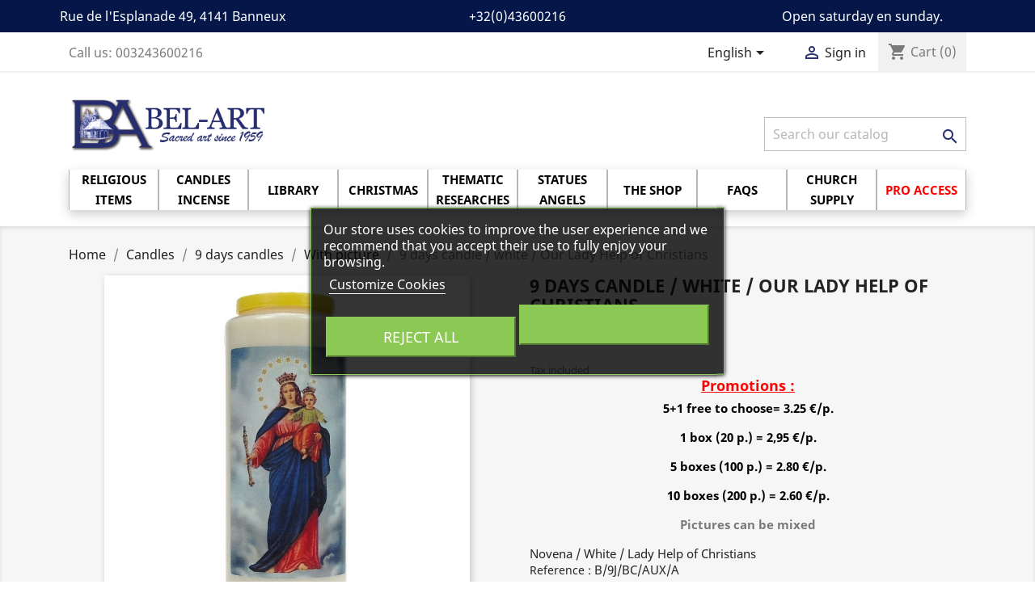

--- FILE ---
content_type: text/html; charset=utf-8
request_url: https://www.bel-art.net/en/with-picture/92-9-days-candle-white-our-lady-help-of-christians-2000000148175.html
body_size: 31649
content:
<!doctype html>
<html lang="en">

  <head>
    
      
  <meta charset="utf-8">


  <meta http-equiv="x-ua-compatible" content="ie=edge">



  <link rel="canonical" href="https://www.bel-art.net/en/with-picture/92-9-days-candle-white-our-lady-help-of-christians-2000000148175.html">

  <title>9 days candle / white / Our Lady Help of Christians                   </title>
  <meta name="description" content="Novena / White / Lady Help of Christians">
  <meta name="keywords" content="">
      
                  <link rel="alternate" href="https://www.bel-art.net/fr/avec-image/92-neuvaine-blanc-vierge-auxiliatrice-2000000148175.html" hreflang="fr-fr">
                  <link rel="alternate" href="https://www.bel-art.net/nl/met-afbeelding/92-noveenkaars-wit-olv-hulp-der-kristenen-2000000148175.html" hreflang="nl-nl">
                  <link rel="alternate" href="https://www.bel-art.net/en/with-picture/92-9-days-candle-white-our-lady-help-of-christians-2000000148175.html" hreflang="en-gb">
        



  <meta name="viewport" content="width=device-width, initial-scale=1">



  <link rel="icon" type="image/vnd.microsoft.icon" href="https://images2.bel-art.net/img/favicon.ico?1605192627">
  <link rel="shortcut icon" type="image/x-icon" href="https://images2.bel-art.net/img/favicon.ico?1605192627">



    <link rel="stylesheet" href="https://images3.bel-art.net/themes/classic-belart/assets/cache/theme-eb392f174.css" type="text/css" media="all">




    <script type="text/javascript" src="https://www.google.com/recaptcha/api.js?hl=en" ></script>


  <script type="text/javascript">
        var MONDIALRELAY_ADDRESS_OPC = false;
        var MONDIALRELAY_AJAX_CHECKOUT_URL = "https:\/\/www.bel-art.net\/en\/module\/mondialrelay\/ajaxCheckout";
        var MONDIALRELAY_CARRIER_METHODS = [];
        var MONDIALRELAY_COUNTRY_ISO = "";
        var MONDIALRELAY_DISPLAY_MAP = false;
        var MONDIALRELAY_ENSEIGNE = "CC21YHMB";
        var MONDIALRELAY_NATIVE_RELAY_CARRIERS_IDS = [];
        var MONDIALRELAY_NO_SELECTION_ERROR = "Please select a Point Relais.";
        var MONDIALRELAY_POSTCODE = "";
        var MONDIALRELAY_SAVE_RELAY_ERROR = "An unknown error has occurred; your selected Point Relais could not be saved.";
        var MONDIALRELAY_SELECTED_RELAY_IDENTIFIER = null;
        var ajaxUrl = "https:\/\/www.bel-art.net\/en\/module\/mollie\/ajax";
        var baseDir = "\/";
        var baseUri = "\/";
        var check_bellow = "Please check below:";
        var ec_ajax_path = "https:\/\/www.bel-art.net\/en\/module\/easycarousels\/ajax?token=321ba88b47c1d8f822e3403ee45f6eba";
        var isMobile = 0;
        var isPS17 = true;
        var isTestMode = false;
        var is_17 = true;
        var isoCode = "en-gb";
        var jolisearch = {"amb_joli_search_action":"https:\/\/www.bel-art.net\/en\/jolisearch","amb_joli_search_link":"https:\/\/www.bel-art.net\/en\/jolisearch","amb_joli_search_controller":"jolisearch","blocksearch_type":"top","show_cat_desc":0,"ga_acc":0,"id_lang":4,"url_rewriting":1,"use_autocomplete":2,"minwordlen":3,"l_products":"Products","l_manufacturers":"Manufacturers","l_categories":"Categories","l_no_results_found":"No results found","l_more_results":"More results \u00bb","ENT_QUOTES":3,"search_ssl":true,"self":"\/home\/www\/belart\/modules\/ambjolisearch","position":{"my":"center top","at":"center bottom","collision":"fit none"},"classes":"ps17 centered-list","display_manufacturer":"","display_category":"1"};
        var lgcookieslaw_block = false;
        var lgcookieslaw_cookie_name = "__lglaw";
        var lgcookieslaw_position = "3";
        var lgcookieslaw_reload = true;
        var lgcookieslaw_session_time = "31536000";
        var p_version = "1.7";
        var prestashop = {"cart":{"products":[],"totals":{"total":{"type":"total","label":"Total","amount":0,"value":"\u20ac0.00"},"total_including_tax":{"type":"total","label":"Total (tax incl.)","amount":0,"value":"\u20ac0.00"},"total_excluding_tax":{"type":"total","label":"Total (tax excl.)","amount":0,"value":"\u20ac0.00"}},"subtotals":{"products":{"type":"products","label":"Subtotal","amount":0,"value":"\u20ac0.00"},"discounts":null,"shipping":{"type":"shipping","label":"Shipping","amount":0,"value":""},"tax":null},"products_count":0,"summary_string":"0 items","vouchers":{"allowed":1,"added":[]},"discounts":[],"minimalPurchase":0,"minimalPurchaseRequired":""},"currency":{"name":"Euro","iso_code":"EUR","iso_code_num":"978","sign":"\u20ac"},"customer":{"lastname":null,"firstname":null,"email":null,"birthday":null,"newsletter":null,"newsletter_date_add":null,"optin":null,"website":null,"company":null,"siret":null,"ape":null,"is_logged":false,"gender":{"type":null,"name":null},"addresses":[]},"language":{"name":"English (English)","iso_code":"en","locale":"en-US","language_code":"en-gb","is_rtl":"0","date_format_lite":"Y-m-d","date_format_full":"Y-m-d H:i:s","id":4},"page":{"title":"","canonical":null,"meta":{"title":"9 days candle \/ white \/ Our Lady Help of Christians                   ","description":"Novena \/ White \/ Lady Help of Christians","keywords":"","robots":"index"},"page_name":"product","body_classes":{"lang-en":true,"lang-rtl":false,"country-BE":true,"currency-EUR":true,"layout-full-width":true,"page-product":true,"tax-display-enabled":true,"product-id-92":true,"product-9 days candle \/ white \/ Our Lady Help of Christians":true,"product-id-category-228":true,"product-id-manufacturer-0":true,"product-id-supplier-0":true,"product-available-for-order":true},"admin_notifications":[]},"shop":{"name":"BEL-ART S.A. ","logo":"https:\/\/images2.bel-art.net\/img\/articlesdebanneuxbe-logo-1605192627.jpg","stores_icon":"https:\/\/images2.bel-art.net\/img\/articlesdebanneuxbe-logo_stores-1545841873.gif","favicon":"https:\/\/images2.bel-art.net\/img\/favicon.ico"},"urls":{"base_url":"https:\/\/www.bel-art.net\/","current_url":"https:\/\/www.bel-art.net\/en\/with-picture\/92-9-days-candle-white-our-lady-help-of-christians-2000000148175.html","shop_domain_url":"https:\/\/www.bel-art.net","img_ps_url":"https:\/\/images2.bel-art.net\/img\/","img_cat_url":"https:\/\/images1.bel-art.net\/img\/c\/","img_lang_url":"https:\/\/images3.bel-art.net\/img\/l\/","img_prod_url":"https:\/\/images2.bel-art.net\/img\/p\/","img_manu_url":"https:\/\/images3.bel-art.net\/img\/m\/","img_sup_url":"https:\/\/images1.bel-art.net\/img\/su\/","img_ship_url":"https:\/\/images3.bel-art.net\/img\/s\/","img_store_url":"https:\/\/images1.bel-art.net\/img\/st\/","img_col_url":"https:\/\/images3.bel-art.net\/img\/co\/","img_url":"https:\/\/images3.bel-art.net\/themes\/classic-belart\/assets\/img\/","css_url":"https:\/\/images1.bel-art.net\/themes\/classic-belart\/assets\/css\/","js_url":"https:\/\/images2.bel-art.net\/themes\/classic-belart\/assets\/js\/","pic_url":"https:\/\/images2.bel-art.net\/upload\/","pages":{"address":"https:\/\/www.bel-art.net\/en\/address","addresses":"https:\/\/www.bel-art.net\/en\/addresses","authentication":"https:\/\/www.bel-art.net\/en\/login","cart":"https:\/\/www.bel-art.net\/en\/cart","category":"https:\/\/www.bel-art.net\/en\/index.php?controller=category","cms":"https:\/\/www.bel-art.net\/en\/index.php?controller=cms","contact":"https:\/\/www.bel-art.net\/en\/contact-us","discount":"https:\/\/www.bel-art.net\/en\/discount","guest_tracking":"https:\/\/www.bel-art.net\/en\/guest-tracking","history":"https:\/\/www.bel-art.net\/en\/order-history","identity":"https:\/\/www.bel-art.net\/en\/identity","index":"https:\/\/www.bel-art.net\/en\/","my_account":"https:\/\/www.bel-art.net\/en\/my-account","order_confirmation":"https:\/\/www.bel-art.net\/en\/order-confirmation","order_detail":"https:\/\/www.bel-art.net\/en\/index.php?controller=order-detail","order_follow":"https:\/\/www.bel-art.net\/en\/order-follow","order":"https:\/\/www.bel-art.net\/en\/order","order_return":"https:\/\/www.bel-art.net\/en\/index.php?controller=order-return","order_slip":"https:\/\/www.bel-art.net\/en\/index.php?controller=order-slip","pagenotfound":"https:\/\/www.bel-art.net\/en\/page-not-found","password":"https:\/\/www.bel-art.net\/en\/password-recovery","pdf_invoice":"https:\/\/www.bel-art.net\/en\/index.php?controller=pdf-invoice","pdf_order_return":"https:\/\/www.bel-art.net\/en\/index.php?controller=pdf-order-return","pdf_order_slip":"https:\/\/www.bel-art.net\/en\/index.php?controller=pdf-order-slip","prices_drop":"https:\/\/www.bel-art.net\/en\/prices-drop","product":"https:\/\/www.bel-art.net\/en\/index.php?controller=product","search":"https:\/\/www.bel-art.net\/en\/search","sitemap":"https:\/\/www.bel-art.net\/en\/plan-site","stores":"https:\/\/www.bel-art.net\/en\/magasin","supplier":"https:\/\/www.bel-art.net\/en\/supplier","register":"https:\/\/www.bel-art.net\/en\/login?create_account=1","order_login":"https:\/\/www.bel-art.net\/en\/order?login=1"},"alternative_langs":{"fr-fr":"https:\/\/www.bel-art.net\/fr\/avec-image\/92-neuvaine-blanc-vierge-auxiliatrice-2000000148175.html","nl-nl":"https:\/\/www.bel-art.net\/nl\/met-afbeelding\/92-noveenkaars-wit-olv-hulp-der-kristenen-2000000148175.html","en-gb":"https:\/\/www.bel-art.net\/en\/with-picture\/92-9-days-candle-white-our-lady-help-of-christians-2000000148175.html"},"theme_assets":"\/themes\/classic-belart\/assets\/","actions":{"logout":"https:\/\/www.bel-art.net\/en\/?mylogout="},"no_picture_image":{"bySize":{"small_default":{"url":"https:\/\/images3.bel-art.net\/img\/p\/en-default-small_default.jpg","width":98,"height":98},"cart_default":{"url":"https:\/\/images2.bel-art.net\/img\/p\/en-default-cart_default.jpg","width":125,"height":125},"home_default":{"url":"https:\/\/images1.bel-art.net\/img\/p\/en-default-home_default.jpg","width":250,"height":250},"medium_default":{"url":"https:\/\/images2.bel-art.net\/img\/p\/en-default-medium_default.jpg","width":452,"height":452},"large_default":{"url":"https:\/\/images1.bel-art.net\/img\/p\/en-default-large_default.jpg","width":800,"height":800}},"small":{"url":"https:\/\/images3.bel-art.net\/img\/p\/en-default-small_default.jpg","width":98,"height":98},"medium":{"url":"https:\/\/images1.bel-art.net\/img\/p\/en-default-home_default.jpg","width":250,"height":250},"large":{"url":"https:\/\/images1.bel-art.net\/img\/p\/en-default-large_default.jpg","width":800,"height":800},"legend":""}},"configuration":{"display_taxes_label":true,"display_prices_tax_incl":true,"is_catalog":false,"show_prices":true,"opt_in":{"partner":false},"quantity_discount":{"type":"discount","label":"Unit discount"},"voucher_enabled":1,"return_enabled":0},"field_required":[],"breadcrumb":{"links":[{"title":"Home","url":"https:\/\/www.bel-art.net\/en\/"},{"title":"Candles","url":"https:\/\/www.bel-art.net\/en\/226-candles"},{"title":"9 days candles","url":"https:\/\/www.bel-art.net\/en\/227-9-days-candles"},{"title":"With picture","url":"https:\/\/www.bel-art.net\/en\/228-with-picture"},{"title":"9 days candle \/ white \/ Our Lady Help of Christians","url":"https:\/\/www.bel-art.net\/en\/with-picture\/92-9-days-candle-white-our-lady-help-of-christians-2000000148175.html"}],"count":5},"link":{"protocol_link":"https:\/\/","protocol_content":"https:\/\/"},"time":1769714256,"static_token":"568d6fc1b5caac0fa3716919f9b35f4a","token":"07197cbb35e668306f422f97cf941020","debug":false};
        var prestashopFacebookAjaxController = "https:\/\/www.bel-art.net\/en\/module\/ps_facebook\/Ajax";
        var profileId = "pfl_wXewQKUBWy";
        var psemailsubscription_subscription = "https:\/\/www.bel-art.net\/en\/module\/ps_emailsubscription\/subscription";
        var psr_icon_color = "#F19D76";
        var re_size = "normal";
        var re_theme = "dark";
        var re_version = "1";
        var site_key = "6Ldo9U8UAAAAADFlUSh7BGB_ggvV8AeSFbcL4MYi";
        var there_is1 = "There is 1 error";
        var validate_first = "I am not a robot then click again on subscribe";
        var whitelist_m = "";
        var whitelisted = false;
        var wrong_captcha = "Wrong captcha.";
      </script>



  <script type="text/javascript">
    var PS_EASY_CART_AJAX = 0;
    var MC_SELECTED_PROD_BOX_COLOR = "#a4c7ff";
    var MC_ADDED_TO_CART_BGCOLOR = "#090095";
    var MC_MIN_QTY_TEXT_DISPLAY = 1;
    var MC_VARIANT_CART_TEXT_DISPLAY = 0;
    var addtocartconfirmation = 'Product successfully added to cart';
    var removefromcartconfirmation = 'Product removed from cart';

    document.addEventListener("DOMContentLoaded", function(event) {
        overrideButtonsInThePage();
    });

    function overrideButtonsInThePage() {
        $(document).off('click', '.mc_add_to_cart_button').on('click', '.mc_add_to_cart_button', function(e) {
            e.preventDefault();
            var idProduct = $(this).attr('value');
            var ectextObj = $(this).parent().parent().find('.mc_text_qty_' + idProduct);
            var oldqty = parseInt(ectextObj.attr('mc_cart_qty'));
            var newqty = parseInt(ectextObj.attr('value'));
            var mcminqty = parseInt(ectextObj.attr('mc_cart_min_qty'));
			if (mcminqty === 0) {
				mcminqty = 1;
			}			
            var id_product_attribute = ectextObj.attr('id_product_attribute');
            var comb_addcart = parseInt(ectextObj.attr('comb_addcart'));

            if (newqty > 0 && newqty < mcminqty) {
                newqty = mcminqty;
            }

            var qtydiff = newqty - oldqty;

            if (newqty == 0 && qtydiff != 0) {
                deleteFromCart(idProduct, id_product_attribute, oldqty, comb_addcart);
            } else if (qtydiff < 0) {
                qtydiff = -qtydiff;
                removeFromCart(idProduct, qtydiff, id_product_attribute, newqty, comb_addcart);
            } else if (qtydiff > 0) {
                addToCart(idProduct, qtydiff, id_product_attribute, newqty, comb_addcart);
            }
        });
    }
    function addToCart(pid, qty, idCombination, newQty,comb_addcart) {
        if (comb_addcart == 1) {
            addToCartComb(pid, qty, idCombination, newQty);
        } else {
            addToCartProduct(pid, qty, idCombination, newQty);
        }
    }

    function addToCartProduct(pid, qty, idCombination, newQty) {
        $("body").append("<div class='addtocartloading'><img src='"+baseDir+"img/loadingAnimation.gif'/></div>");
        var id_product_attribute = (idCombination != '' && parseInt(idCombination)) ? idCombination : '';
        $.ajax({
            type:'POST',
            headers:{ "cache-control":"no-cache" },
            async:true,
            cache:false,
            url:baseUri,
            dataType:'json',
            data:'controller=cart&add=1&ajax=true&qty=' + qty + '&id_product=' + pid+'&ipa='+ id_product_attribute +'&token=' + prestashop['static_token'] + '&allow_refresh=1&op=up&action=update',
            success:function(mcJsonData) {
                if (mcJsonData.hasError) {
                    $(".addtocartloading").fadeOut();
                    var errors = '';
                    for (error in mcJsonData.errors)
                        //IE6 bug fix
                        if (error != 'indexOf')
                            errors += $('<div />').html(mcJsonData.errors[error]).text() + "\n";
                    if (!!$.prototype.fancybox)
                        $.fancybox.open([
                            {
                                type: 'inline',
                                autoScale: true,
                                minHeight: 30,
                                content: '<p class="fancybox-error">' + errors + '</p>'
                            }
                        ], {
                            padding: 0
                        });
                    else
                        alert(errors);
                } else {
                    //ajaxCart.updateCart(mcJsonData);
                    customCartRefresh(pid, id_product_attribute, 'refresh');
                    actionMCAdd(pid, idCombination, mcJsonData, newQty);
                    //$(mcJsonData.products).each(function() {
                    //    if (this.id != undefined && this.id == parseInt(pid))
                    //        ajaxCart.updateLayer(this);
                    //});
                    $(".addtocartloading").fadeOut();
                    $("body").append("<div class='addtocartconfirmation' style='background:"+MC_ADDED_TO_CART_BGCOLOR+";'><span>"+addtocartconfirmation+"</span></div>"); $(".addtocartconfirmation").fadeOut(3000);
                }
            }
        });
    }

    function addToCartComb(pid, qty, idCombination, newQty) {
        $("body").append("<div class='addtocartloading'><img src='"+baseDir+"img/loadingAnimation.gif'/></div>");
        var id_product_attribute = (idCombination != '' && parseInt(idCombination)) ? idCombination : '';
        $.ajax({
            type:'POST',
            headers:{ "cache-control":"no-cache" },
            async:true,
            cache:false,
            url:baseUri,
            dataType:'json',
            data:'controller=cart&add=1&ajax=true&qty=' + qty + '&id_product=' + pid+'&ipa='+ id_product_attribute +'&token=' + prestashop['static_token'] + '&allow_refresh=1&op=up&action=update',
            success:function(mcJsonData) {
                if (mcJsonData.hasError) {
                    $(".addtocartloading").fadeOut();
                    var errors = '';
                    for (error in mcJsonData.errors)
                        //IE6 bug fix
                        if (error != 'indexOf')
                            errors += $('<div />').html(mcJsonData.errors[error]).text() + "\n";
                    if (!!$.prototype.fancybox)
                        $.fancybox.open([
                            {
                                type: 'inline',
                                autoScale: true,
                                minHeight: 30,
                                content: '<p class="fancybox-error">' + errors + '</p>'
                            }
                        ], {
                            padding: 0
                        });
                    else
                        alert(errors);
                } else {
                    //ajaxCart.updateCart(mcJsonData);
                    customCartRefresh(pid, id_product_attribute, 'refresh');
                    actionMCAddComb(pid, idCombination, mcJsonData, newQty, qty);
                    $(".addtocartloading").fadeOut();
                    $("body").append("<div class='addtocartconfirmation' style='background:"+MC_ADDED_TO_CART_BGCOLOR+";'><span>"+addtocartconfirmation+"</span></div>"); $(".addtocartconfirmation").fadeOut(3000);
                }
            }
        });
    }

    function customCartRefresh(id_product, id_product_attribute, action) {
        var refreshURL = $('.blockcart').data('refresh-url');
        $.ajax({
            type:'POST',
            headers:{ "cache-control":"no-cache" },
            async:true,
            cache:false,
            url:refreshURL,
            dataType:'json',
            data:
            {
                id_product_attribute: id_product,
                id_product: id_product_attribute,
                action: action
            },
            success:function(resp) {
                $('.blockcart').replaceWith($(resp.preview).find('.blockcart'));
                if (resp.modal) {
                showModal(resp.modal);
                }
				/* Enable this code for Transformer theme with Flying cart
					$('.shoppingcart-list').replaceWith(resp.preview);
					prestashop.emit('stUpdatedCart');
					if (resp.products_count) {
						if(resp.products_count>9)
							$('.ajax_cart_quantity').addClass('dozens');
						else
							$('.ajax_cart_quantity').removeClass('dozens');
						$('.ajax_cart_quantity').text(resp.products_count);
						$('.cart_body').removeClass('no_show_empty');
					} else {
						$('.ajax_cart_quantity').removeClass('dozens').text(0);
						hover_display_cp==1 && $('.cart_body').addClass('no_show_empty');
					}

					if (resp.total_value) {
						$('.ajax_cart_total').text(resp.total_value);
					}
				*/
				/* Enable this code segment for Warehouse theme
				$('#blockcart').replaceWith($(resp.preview));
				$('#mobile-cart-products-count').text($(resp.preview).find('.cart-products-count-btn').first().text());

				prestashop.emit('responsive updateAjax', {
					mobile: prestashop.responsive.mobile
				});

				if (resp.modal) {
					showModal(resp.modal);
				}*/
            }
        });
    }

    function combfancybox(mcJsonData) {
        if (!!$.prototype.fancybox) {
            $.fancybox({
                        type: 'inline',
                        autoScale: true,
                        minHeight: 30,
                        content: '<p class="fancybox-error">' + mcJsonData + '</p>'
            });
        } else {
            $('#layer_cart').html(mcJsonData);
        }
    }

    function removeFromCart(pid, qty, idCombination, newQty, comb_addcart) {
        if (comb_addcart == 1) {
            removeFromCartComb(pid, qty, idCombination, newQty);
        } else {
            removeFromCartProduct(pid, qty, idCombination, newQty);
        }
    }
    function removeFromCartProduct(pid, qty, idCombination, newQty) {
        $("body").append("<div class='addtocartloading'><img src='"+baseDir+"img/loadingAnimation.gif'/></div>");
        var id_product_attribute = (idCombination != '' && parseInt(idCombination)) ? idCombination : '';
        $.ajax({
            type: 'POST',
            headers:{ "cache-control":"no-cache"},
            async: true,
            cache: false,
            url: baseUri,
            dataType: 'json',
            data: 'controller=cart&add=1&ajax=true&qty=' + qty + '&id_product=' + pid + '&ipa=' + id_product_attribute + '&token=' + prestashop['static_token'] + '&allow_refresh=1&op=down&action=update',
            success: function(mcJsonData) {
                //ajaxCart.updateCart(mcJsonData);
                customCartRefresh(pid, id_product_attribute, 'refresh');
                actionMCRemove(pid, idCombination, mcJsonData, newQty);
                $(".addtocartloading").fadeOut();
                $("body").append("<div class='addtocartconfirmation' style='background:"+MC_ADDED_TO_CART_BGCOLOR+";'><span>"+removefromcartconfirmation+"</span></div>"); $(".addtocartconfirmation").fadeOut(3000);
            }
        });
    }
    function removeFromCartComb(pid, qty, idCombination, newQty) {
        $("body").append("<div class='addtocartloading'><img src='"+baseDir+"img/loadingAnimation.gif'/></div>");
        var id_product_attribute = (idCombination != '' && parseInt(idCombination)) ? idCombination : '';
        $.ajax({
            type: 'POST',
            headers:{ "cache-control":"no-cache"},
            async: true,
            cache: false,
            url: baseUri,
            dataType: 'json',
            data: 'controller=cart&add=1&ajax=true&qty=' + qty + '&id_product=' + pid + '&ipa=' + id_product_attribute + '&token=' + prestashop['static_token'] + '&allow_refresh=1&op=down&action=update',
            success: function(mcJsonData) {
                //ajaxCart.updateCart(mcJsonData);
                customCartRefresh(pid, id_product_attribute, 'refresh');
                actionMCRemoveComb(pid, idCombination, mcJsonData, newQty, qty);
                $(".addtocartloading").fadeOut();
                $("body").append("<div class='addtocartconfirmation' style='background:"+MC_ADDED_TO_CART_BGCOLOR+";'><span>"+removefromcartconfirmation+"</span></div>"); $(".addtocartconfirmation").fadeOut(3000);
            }
        });
    }

    function deleteFromCart(pid, idCombination, oldqty, comb_addcart) {
        if (comb_addcart == 1) {
            deleteFromCartComb(pid, idCombination, oldqty);
        } else {
            deleteFromCartProduct(pid, idCombination, oldqty);
        }
    }
    function deleteFromCartProduct(pid, idCombination, oldqty) {
        $("body").append("<div class='addtocartloading'><img src='"+baseDir+"img/loadingAnimation.gif'/></div>");
        var id_product_attribute = (idCombination != '' && parseInt(idCombination)) ? idCombination : '';
        $.ajax({
            type: 'POST',
            headers:{ "cache-control":"no-cache"},
            async: true,
            cache: false,
            url: baseUri,
            dataType: 'json',
            data: 'controller=cart&delete=1&ajax=true&id_product=' + pid + '&ipa=' + id_product_attribute + '&token=' + prestashop['static_token'] + '&action=update',
            success: function(mcJsonData) {
                //ajaxCart.updateCart(mcJsonData);
                customCartRefresh(pid, id_product_attribute, 'refresh');
                actionMCDelete(pid, idCombination, mcJsonData);
                $(".addtocartloading").fadeOut();
                $("body").append("<div class='addtocartconfirmation' style='background:"+MC_ADDED_TO_CART_BGCOLOR+";'><span>"+removefromcartconfirmation+"</span></div>"); $(".addtocartconfirmation").fadeOut(3000);
            }
        });
    }
    function deleteFromCartComb(pid, idCombination, oldqty) {
        $("body").append("<div class='addtocartloading'><img src='"+baseDir+"img/loadingAnimation.gif'/></div>");
        var id_product_attribute = (idCombination != '' && parseInt(idCombination)) ? idCombination : '';
        $.ajax({
            type: 'POST',
            headers:{ "cache-control":"no-cache"},
            async: true,
            cache: false,
            url: baseUri,
            dataType: 'json',
            data: 'controller=cart&delete=1&ajax=true&id_product=' + pid + '&ipa=' + id_product_attribute + '&token=' + prestashop['static_token'] + '&action=update',
            success: function(mcJsonData) {
                //ajaxCart.updateCart(mcJsonData);
                customCartRefresh(pid, id_product_attribute, 'refresh');
                actionMCDeleteComb(pid, idCombination, mcJsonData, oldqty);
                $(".addtocartloading").fadeOut();
                $("body").append("<div class='addtocartconfirmation' style='background:"+MC_ADDED_TO_CART_BGCOLOR+";'><span>"+removefromcartconfirmation+"</span></div>"); $(".addtocartconfirmation").fadeOut(3000);
            }
        });
    }

    function actionMCAddComb(selected_pid, id_product_attribute, mcJsonData, qty, qty_diff) {
        if (!mcJsonData.hasError) {
            $('.multi_cart_div_' + selected_pid + '_' + id_product_attribute).each(function() {
                $(this).find('.mc_text_qty_' + selected_pid).val(qty);
                $(this).find('.mc_text_qty_' + selected_pid).attr('value', qty);
                $(this).find('.mc_text_qty_' + selected_pid).attr('mc_cart_qty', qty);
            });
            $('.comb_' + selected_pid + '_' + id_product_attribute).each(function() {
                $(this).addClass('multi_cart_addtocart_comb_enable').removeClass('multi_cart_addtocart_comb_disable');
            });

            $('.multi_cart_div_' + selected_pid).each(function() {
                var product_overall_qty = parseInt($(this).find('.mc_text_qty_' + selected_pid).val())+ parseInt(qty_diff);
                $(this).find('.mc_text_qty_' + selected_pid).val(product_overall_qty);
                $(this).find('.mc_text_qty_' + selected_pid).attr('value', product_overall_qty);
                $(this).find('.mc_text_qty_' + selected_pid).attr('mc_cart_qty', product_overall_qty);
            });
            $('.multi_cart_addtocart_checkmark_' + selected_pid).each(function() {
                $(this).addClass('multi_cart_addtocart_checkmark_enable').removeClass('multi_cart_addtocart_checkmark_disable');
            });
        }
    }

    function actionMCAdd(selected_pid, id_product_attribute, mcJsonData, qty) {
        if (!mcJsonData.hasError) {
            $('.multi_cart_div_' + selected_pid).each(function() {
                $(this).find('.mc_text_qty_' + selected_pid).val(qty);
                $(this).find('.mc_text_qty_' + selected_pid).attr('value', qty);
                $(this).find('.mc_text_qty_' + selected_pid).attr('mc_cart_qty', qty);
            });
            $('.multi_cart_addtocart_checkmark_' + selected_pid).each(function() {
                $(this).addClass('multi_cart_addtocart_checkmark_enable').removeClass('multi_cart_addtocart_checkmark_disable');
            });
        }
    }
    function actionMCRemoveComb(selected_pid, idCombination, mcJsonData, qty, qty_diff) {
        if (!mcJsonData.hasError) {
            $('.multi_cart_div_' + selected_pid + '_' + idCombination).each(function() {
                $(this).find('.mc_text_qty_' + selected_pid).val(qty);
                $(this).find('.mc_text_qty_' + selected_pid).attr('value', qty);
                $(this).find('.mc_text_qty_' + selected_pid).attr('mc_cart_qty', qty);
            });

            $('.multi_cart_div_' + selected_pid).each(function() {
                var product_overall_qty = parseInt($(this).find('.mc_text_qty_' + selected_pid).val())- parseInt(qty_diff);
                $(this).find('.mc_text_qty_' + selected_pid).val(product_overall_qty);
                $(this).find('.mc_text_qty_' + selected_pid).attr('value', product_overall_qty);
                $(this).find('.mc_text_qty_' + selected_pid).attr('mc_cart_qty', product_overall_qty);
            });
        }
    }
    function actionMCRemove(selected_pid, idCombination, mcJsonData, qty) {
        if (!mcJsonData.hasError) {
            $('.multi_cart_div_' + selected_pid).each(function() {
                $(this).find('.mc_text_qty_' + selected_pid).val(qty);
                $(this).find('.mc_text_qty_' + selected_pid).attr('value', qty);
                $(this).find('.mc_text_qty_' + selected_pid).attr('mc_cart_qty', qty);
            });
        }
    }
    function actionMCDeleteComb(selected_pid, idCombination, mcJsonData, oldqty) {
        if (!mcJsonData.hasError) {
            $('.multi_cart_div_' + selected_pid + '_' + idCombination).each(function() {
                $(this).find('.mc_text_qty_' + selected_pid).val(0);
                $(this).find('.mc_text_qty_' + selected_pid).attr('value', 0);
                $(this).find('.mc_text_qty_' + selected_pid).attr('mc_cart_qty', 0);
            });
            $('.comb_' + selected_pid + '_' + idCombination).each(function() {
                $(this).addClass('multi_cart_addtocart_comb_disable').removeClass('multi_cart_addtocart_comb_enable');
            });

            $('.multi_cart_div_' + selected_pid).each(function() {
                var product_overall_qty = parseInt($(this).find('.mc_text_qty_' + selected_pid).val())- parseInt(oldqty);
                if (product_overall_qty <= 0) {
                    product_overall_qty = 0;
                }
                $(this).find('.mc_text_qty_' + selected_pid).val(product_overall_qty);
                $(this).find('.mc_text_qty_' + selected_pid).attr('value', product_overall_qty);
                $(this).find('.mc_text_qty_' + selected_pid).attr('mc_cart_qty', product_overall_qty);
                if (product_overall_qty == 0) {
                    $('.multi_cart_addtocart_checkmark_' + selected_pid).each(function() {
                        $(this).addClass('multi_cart_addtocart_checkmark_disable').removeClass('multi_cart_addtocart_checkmark_enable');
                    });
                }
            });
        }
    }
    function actionMCDelete(selected_pid, idCombination, mcJsonData) {
        if (!mcJsonData.hasError) {
            $('.multi_cart_div_' + selected_pid).each(function() {
                var id_product_attribute = $(this).find('.mc_text_qty_' + selected_pid).attr('id_product_attribute');
                if (id_product_attribute == idCombination || id_product_attribute == '') {
                    $(this).find('.mc_text_qty_' + selected_pid).val(0);
                    $(this).find('.mc_text_qty_' + selected_pid).attr('value', 0);
                    $(this).find('.mc_text_qty_' + selected_pid).attr('mc_cart_qty', 0);
                }
            });

            $('.multi_cart_addtocart_checkmark_' + selected_pid).each(function() {
                $(this).addClass('multi_cart_addtocart_checkmark_disable').removeClass('multi_cart_addtocart_checkmark_enable');
            });
        }
    }
    function actionCartDeleteMC(selected_pid, idCombination, product_cart_quantity) {
        $('.multi_cart_div_' + selected_pid).each(function() {
            var product_overall_qty = parseInt($(this).find('.mc_text_qty_' + selected_pid).val())- parseInt(product_cart_quantity);
            if (product_overall_qty <= 0) {
                product_overall_qty = 0;
            }
            $(this).find('.mc_text_qty_' + selected_pid).val(product_overall_qty);
            $(this).find('.mc_text_qty_' + selected_pid).attr('value', product_overall_qty);
            $(this).find('.mc_text_qty_' + selected_pid).attr('mc_cart_qty', product_overall_qty);
            if (product_overall_qty == 0) {
                $('.multi_cart_addtocart_checkmark_' + selected_pid).each(function() {
                    $(this).addClass('multi_cart_addtocart_checkmark_disable').removeClass('multi_cart_addtocart_checkmark_enable');
                });
            }
        });
    }

	function alterProductValue(id_product, newQty, obj)	{
		if (newQty >= 0) {
			var minQty = parseInt($(obj.el).attr('mc_cart_min_qty'));
			if (minQty === 0) {
				minQty = 1;
			}			
			if (newQty != 0 && newQty < minQty) {
				newQty = minQty;
			} else if (newQty != 0 && newQty > minQty && MC_VARIANT_CART_TEXT_DISPLAY) {
				var reminder = newQty % minQty;
				if (reminder != 0) {
					var additive = minQty - reminder;
					newQty = parseInt(newQty) + parseInt(additive);
				}
			}
			$(obj).val(newQty);
			$(obj).attr('value', newQty);
		}
	}
	
	function alterCombinationValue(id_product, id_product_attribute, newQty, minQty, obj) {
		if (newQty >= 0) {
			if (newQty != 0 && newQty < minQty) {
				newQty = minQty;
			} else if (newQty != 0 && newQty > minQty && MC_VARIANT_CART_TEXT_DISPLAY) {
				var reminder = newQty % minQty;
				if (reminder != 0) {
					var additive = minQty - reminder;
					newQty = parseInt(newQty) + parseInt(additive);
				}
			}
			$(obj).val(newQty);
			$(obj).attr('value', newQty);
		}
	}
	
	function showCombinations(id_product) {
		$.ajax({
			type:'POST',
			headers:{ "cache-control":"no-cache" },
			async:true,
			cache:false,
			dataType:'json',
			url:baseUri+'?id_product='+ id_product +'&fc=module&module=easycart&controller=combination',
			data:{},
			success:function(mcJsonData) {
				if (mcJsonData != null)    {
					combfancybox(mcJsonData);
				}
			}
		});	
	}
    function addMCEvents() {
        $(document).off('click', '.multi_cart_quantity_up').on('click', '.multi_cart_quantity_up', function() {
            var selected_pid = $(this).attr('value');
            var mctextObj = $(this).parent().find('.mc_text_qty_' + selected_pid);
            var qty = parseInt(mctextObj.attr('value'));
            var mcminqty = parseInt(mctextObj.attr('mc_cart_min_qty'));
			if (mcminqty === 0) {
				mcminqty = 1;
			}			
            var comb_addcart = parseInt(mctextObj.attr('comb_addcart'));

            if (qty < mcminqty) {
                qty = mcminqty;
            } else {
                if (MC_VARIANT_CART_TEXT_DISPLAY) {
                    qty = qty + mcminqty;
                } else {
                    qty = ++qty;
                }
            }
            if (comb_addcart != 1) {
                $.ajax({
                    type:'POST',
                    headers:{ "cache-control":"no-cache" },
                    async:true,
                    cache:false,
                    dataType:'json',
                    url:baseUri+'?id_product='+ selected_pid +'&fc=module&module=easycart&controller=combination',
                    data:{},
                    success:function(mcJsonData) {
                        if (mcJsonData != null)    {
                            combfancybox(mcJsonData);
                        } else {
                            mctextObj.attr('value', qty);
                            mctextObj.val(qty);
                        }
                    }
                });
            } else {
                mctextObj.attr('value', qty);
                mctextObj.val(qty);
            }

        });


        $(document).off('click', '.multi_cart_quantity_down').on('click', '.multi_cart_quantity_down', function() {
            var selected_pid = $(this).attr('value');
            var mctextObj = $(this).parent().find('.mc_text_qty_' + selected_pid);
            var oldqty = parseInt(mctextObj.attr('value'));
            var newqty = 0;
            var mcminqty = parseInt(mctextObj.attr('mc_cart_min_qty'));
			if (mcminqty === 0) {
				mcminqty = 1;
			}			
            var comb_addcart = parseInt(mctextObj.attr('comb_addcart'));
            if (oldqty != 0) {
                if (MC_VARIANT_CART_TEXT_DISPLAY) {
                    newqty = oldqty - mcminqty;
                } else {
                    newqty = oldqty - 1;
                }

                if (newqty > 0 && newqty < mcminqty) {
                    newqty = 0;
                }
            }
            if (comb_addcart != 1) {
                $.ajax({
                    type:'POST',
                    headers:{ "cache-control":"no-cache" },
                    async:true,
                    cache:false,
                    dataType:'json',
                    url:baseUri+'?id_product='+ selected_pid +'&fc=module&module=easycart&controller=combination',
                    data:{},
                    success:function(mcJsonData) {
                        if (mcJsonData != null)    {
                            combfancybox(mcJsonData);
                        } else {
                            if (oldqty != 0) {
                                mctextObj.attr('value', newqty);
                                mctextObj.val(newqty);
                            }
                        }
                    }
                });
            } else {
                if (oldqty != 0) {
                    mctextObj.attr('value', newqty);
                    mctextObj.val(newqty);
                }
            }
        });

        $(document).off('focus', '.multicart_quantity_input').on('focus', '.multicart_quantity_input', function() {
            var selected_pid = $(this).attr('mc_input_prodid');
			var pack = $(this).attr('pack');
			if (pack == 1) {
			} else {
				$(this).attr('readOnly',true);
				$.ajax({
					type:'POST',
					headers:{ "cache-control":"no-cache" },
					async:true,
					cache:false,
					dataType:'json',
					url:baseUri+'?id_product='+ selected_pid +'&fc=module&module=easycart&controller=combination',
					data:{},
					success:function(mcJsonData) {
						if (mcJsonData != null)    {
							combfancybox(mcJsonData);
						} else {
							$('.mc_text_qty_' + selected_pid).each(function() {
								$(this).removeAttr('readonly');
							});
						}
					}
				});
			}
        });
	}
</script>	<!-- MODULE PM_AdvancedTopMenu || Presta-Module.com -->
<!--[if lt IE 8]>
<script type="text/javascript" src="https://www.bel-art.net/modules/pm_advancedtopmenu/js/pm_advancedtopmenuiefix.js"></script>
<![endif]-->
<script type="text/javascript">
		var adtm_isToggleMode = true;
		var adtm_menuHamburgerSelector = "#menu-icon, .menu-icon";
</script>
<!-- /MODULE PM_AdvancedTopMenu || Presta-Module.com -->
<style>
	:root {
	  --img-height: 250px;
	}
</style>

<script type="text/javascript">
	(window.gaDevIds=window.gaDevIds||[]).push('d6YPbH');
	(function(i,s,o,g,r,a,m){i['GoogleAnalyticsObject']=r;i[r]=i[r]||function(){
	(i[r].q=i[r].q||[]).push(arguments)},i[r].l=1*new Date();a=s.createElement(o),
	m=s.getElementsByTagName(o)[0];a.async=1;a.src=g;m.parentNode.insertBefore(a,m)
	})(window,document,'script','https://www.google-analytics.com/analytics.js','ga');

            ga('create', 'UA-3050800-1', 'auto');
                        ga('send', 'pageview');
    
    ga('require', 'ec');
</script>

<div style="background-color:#051749;"><table width="100%" height="40">
<tbody>
<tr>
<td width="33.33%" style="text-align: center;"><span style="color: #ffffff;">Rue de l'Esplanade 49, 4141 Banneux</span></td>
<td width="33.33%" style="text-align: center;"><span style="color: #ffffff;"><a href="tel:+3243600216"><span style="color: #ffffff;">+32(0)43600216</span></a></span></td>
<td width="33.33%" style="text-align: center;"><span style="color: #ffffff;">Open saturday en sunday.  </span></td>
</tr>
</tbody>
</table></div>




    
  <meta property="og:type" content="product">
  <meta property="og:url" content="https://www.bel-art.net/en/with-picture/92-9-days-candle-white-our-lady-help-of-christians-2000000148175.html">
  <meta property="og:title" content="9 days candle / white / Our Lady Help of Christians                   ">
  <meta property="og:site_name" content="BEL-ART S.A. ">
  <meta property="og:description" content="Novena / White / Lady Help of Christians">
  <meta property="og:image" content="https://images1.bel-art.net/221465-large_default/9-days-candle-white-our-lady-help-of-christians.jpg">
      <meta property="product:pretax_price:amount" content="3.22314">
    <meta property="product:pretax_price:currency" content="EUR">
    <meta property="product:price:amount" content="3.9">
    <meta property="product:price:currency" content="EUR">
      <meta property="product:weight:value" content="0.590000">
  <meta property="product:weight:units" content="kg">
  
  </head>

  <body id="product" class="lang-en country-be currency-eur layout-full-width page-product tax-display-enabled product-id-92 product-9-days-candle-white-our-lady-help-of-christians product-id-category-228 product-id-manufacturer-0 product-id-supplier-0 product-available-for-order">

    
      
    

    <main>
      
              

      <header id="header">
        
          
  <div class="header-banner">
    
  </div>



  <nav class="header-nav">
    <div class="container">
      <div class="row">
        <div class="hidden-sm-down">
          <div class="col-md-5 col-xs-12">
            <div id="_desktop_contact_link">
  <div id="contact-link">
                Call us: <span>003243600216</span>
      </div>
</div>

          </div>
          <div class="col-md-7 right-nav">
              <div id="_desktop_language_selector">
  <div class="language-selector-wrapper">
    <span id="language-selector-label" class="hidden-md-up">Language:</span>
    <div class="language-selector dropdown js-dropdown">
      <button data-toggle="dropdown" class="hidden-sm-down btn-unstyle" aria-haspopup="true" aria-expanded="false" aria-label="Language dropdown">
        <span class="expand-more">English</span>
        <i class="material-icons expand-more">&#xE5C5;</i>
      </button>
      <ul class="dropdown-menu hidden-sm-down" aria-labelledby="language-selector-label">
                  <li >
            <a href="https://www.bel-art.net/fr/avec-image/92-neuvaine-blanc-vierge-auxiliatrice-2000000148175.html" class="dropdown-item" data-iso-code="fr">Français</a>
          </li>
                  <li >
            <a href="https://www.bel-art.net/nl/met-afbeelding/92-noveenkaars-wit-olv-hulp-der-kristenen-2000000148175.html" class="dropdown-item" data-iso-code="nl">Nederlands</a>
          </li>
                  <li  class="current" >
            <a href="https://www.bel-art.net/en/with-picture/92-9-days-candle-white-our-lady-help-of-christians-2000000148175.html" class="dropdown-item" data-iso-code="en">English</a>
          </li>
              </ul>
      <select class="link hidden-md-up" aria-labelledby="language-selector-label">
                  <option value="https://www.bel-art.net/fr/avec-image/92-neuvaine-blanc-vierge-auxiliatrice-2000000148175.html" data-iso-code="fr">
            Français
          </option>
                  <option value="https://www.bel-art.net/nl/met-afbeelding/92-noveenkaars-wit-olv-hulp-der-kristenen-2000000148175.html" data-iso-code="nl">
            Nederlands
          </option>
                  <option value="https://www.bel-art.net/en/with-picture/92-9-days-candle-white-our-lady-help-of-christians-2000000148175.html" selected="selected" data-iso-code="en">
            English
          </option>
              </select>
    </div>
  </div>
</div>
<div id="_desktop_user_info">
  <div class="user-info">
          <a
        href="https://www.bel-art.net/en/my-account"
        title="Log in to your customer account"
        rel="nofollow"
      >
        <i class="material-icons">&#xE7FF;</i>
        <span class="hidden-sm-down">Sign in</span>
      </a>
      </div>
</div>
<div id="_desktop_cart">
  <div class="blockcart cart-preview inactive" data-refresh-url="//www.bel-art.net/en/module/ps_shoppingcart/ajax">
    <div class="header">
              <i class="material-icons shopping-cart">shopping_cart</i>
        <span class="hidden-sm-down">Cart</span>
        <span class="cart-products-count">(0)</span>
          </div>
  </div>
</div>

          </div>
        </div>
        <div class="hidden-md-up text-sm-center mobile">
          <div class="float-xs-left" id="menu-icon">
            <i class="material-icons d-inline">&#xE5D2;</i>
          </div>
          <div class="float-xs-right" id="_mobile_cart"></div>
          <div class="float-xs-right" id="_mobile_user_info"></div>
          <div class="top-logo" id="_mobile_logo"></div>
          <div class="clearfix"></div>
        </div>
      </div>
    </div>
  </nav>



  <div class="header-top">
    <div class="container">
       <div class="row">
        <div class="col-md-2 hidden-sm-down" id="_desktop_logo">
                            <a href="https://www.bel-art.net/">
                  <img class="logo img-responsive" src="https://images2.bel-art.net/img/articlesdebanneuxbe-logo-1605192627.jpg" alt="BEL-ART S.A. ">
                </a>
                    </div>
        <div class="col-md-10 col-sm-12 position-static">
          <!-- Block search module TOP -->
<div id="search_widget" class="search-widget" data-search-controller-url="//www.bel-art.net/en/search">
	<form method="get" action="//www.bel-art.net/en/search">
		<input type="hidden" name="controller" value="search">
		<input type="text" name="s" value="" placeholder="Search our catalog" aria-label="Search">
		<button type="submit">
			<i class="material-icons search">&#xE8B6;</i>
      <span class="hidden-xl-down">Search</span>
		</button>
	</form>
</div>
<!-- /Block search module TOP -->
<!-- MODULE PM_AdvancedTopMenu || Presta-Module.com -->
</div><div class="clear"></div><div id="_desktop_top_menu" class="adtm_menu_container container">
	<div id="adtm_menu" data-activate-menu-id=".advtm_menu_actif_697bb251dc917" data-activate-menu-type="element" data-open-method="1">
		<div id="adtm_menu_inner" class="clearfix advtm_open_on_hover">
			<ul id="menu">
								<li class="li-niveau1 advtm_menu_toggle">
					<a class="a-niveau1 adtm_toggle_menu_button"><span class="advtm_menu_span adtm_toggle_menu_button_text">Menu</span></a>
				</li>
																		
																																																								<li class="li-niveau1 advtm_menu_2 sub">
													<a href="https://www.bel-art.net/en/" title="Religious items"  class=" a-niveau1"  data-type="index"><span class="advtm_menu_span advtm_menu_span_2">Religious items</span><!--[if gte IE 7]><!--></a>																	<!--<![endif]--><!--[if lte IE 6]><table><tr><td><![endif]-->
					<div class="adtm_sub">
													<table class="columnWrapTable">
							<tr>
																							
																<td class="adtm_column_wrap_td advtm_column_wrap_td_1">
									<div class="adtm_column_wrap advtm_column_wrap_1">
																			<div class="adtm_column_wrap_sizer">&nbsp;</div>
																																																												<div class="adtm_column adtm_column_79">
																																		<span class="column_wrap_title">
																									<a href="https://www.bel-art.net/en/319-stoups" title="Stoups"  class=""  data-type="category" data-id="319">Stoups</a>																							</span>
																																																									</div>
																																																																																	<div class="adtm_column adtm_column_176">
																																		<span class="column_wrap_title">
																									<a href="https://www.bel-art.net/en/1168-jewelery" title="Jewelery"  class=""  data-type="category" data-id="1168">Jewelery</a>																							</span>
																																															<ul class="adtm_elements adtm_elements_176">
																																																																			<li class="">
																															<a href="https://www.bel-art.net/en/1172-chains" title="Chains"  class=""  data-type="category" data-id="1172">Chains</a>																											</li>
																																																																																	<li class="">
																															<a href="https://www.bel-art.net/en/1185-bracelets" title="Bracelets"  class=""  data-type="category" data-id="1185">Bracelets</a>																											</li>
																																																																																	<li class="">
																															<a href="https://www.bel-art.net/en/1174-crosses" title="Crosses"  class=""  data-type="category" data-id="1174">Crosses</a>																											</li>
																																																																																	<li class="">
																															<a href="https://www.bel-art.net/en/1169-medals" title="Medals"  class=""  data-type="category" data-id="1169">Medals</a>																											</li>
																																						</ul>
																																	</div>
																																																																																	<div class="adtm_column adtm_column_92">
																																		<span class="column_wrap_title">
																									<a href="https://www.bel-art.net/en/250-rosaries" title="Rosaries"  class=""  data-type="category" data-id="250">Rosaries</a>																							</span>
																																															<ul class="adtm_elements adtm_elements_92">
																																																																			<li class="">
																															<a href="https://www.bel-art.net/en/977-silver" title="Argent"  class=""  data-type="category" data-id="977">Argent</a>																											</li>
																																																																																	<li class="">
																															<a href="https://www.bel-art.net/en/692-silver-with-rhodium" title="Silver with rhodium"  class=""  data-type="category" data-id="692">Silver with rhodium</a>																											</li>
																																																																																	<li class="">
																															<a href="https://www.bel-art.net/en/476-with-case-or-box" title="With case or box"  class=""  data-type="category" data-id="476">With case or box</a>																											</li>
																																																																																	<li class="">
																															<a href="https://www.bel-art.net/en/362-crystal" title="Crystal"  class=""  data-type="category" data-id="362">Crystal</a>																											</li>
																																																																																	<li class="">
																															<a href="https://www.bel-art.net/en/458-case-or-box" title="Case or box"  class=""  data-type="category" data-id="458">Case or box</a>																											</li>
																																																																																	<li class="">
																															<a href="https://www.bel-art.net/en/966-wall" title="Wall"  class=""  data-type="category" data-id="966">Wall</a>																											</li>
																																																																																	<li class="">
																															<a href="https://www.bel-art.net/en/285-nylon-mission" title="Nylon (mission)"  class=""  data-type="category" data-id="285">Nylon (mission)</a>																											</li>
																																																																																	<li class="">
																															<a href="https://www.bel-art.net/en/911-gold-18-carats" title="Gold 18 carats"  class=""  data-type="category" data-id="911">Gold 18 carats</a>																											</li>
																																																																																	<li class="">
																															<a href="https://www.bel-art.net/en/251-semi-precious-stones" title="Semi precious stones"  class=""  data-type="category" data-id="251">Semi precious stones</a>																											</li>
																																																																																	<li class="">
																															<a href="https://www.bel-art.net/en/690-gold-plated" title="Gold plated"  class=""  data-type="category" data-id="690">Gold plated</a>																											</li>
																																																																																	<li class="">
																															<a href="https://www.bel-art.net/en/252-specific-sub" title="Sujets sp&eacute;ciaux"  class=""  data-type="category" data-id="252">Sujets sp&eacute;ciaux</a>																											</li>
																																																																																	<li class="">
																															<a href="https://www.bel-art.net/en/323-on-chain" title="On chain"  class=""  data-type="category" data-id="323">On chain</a>																											</li>
																																																																																	<li class="">
																															<a href="https://www.bel-art.net/en/304-on-cord" title="On cord"  class=""  data-type="category" data-id="304">On cord</a>																											</li>
																																						</ul>
																																	</div>
																																																</div>
								</td>
																															
																<td class="adtm_column_wrap_td advtm_column_wrap_td_31">
									<div class="adtm_column_wrap advtm_column_wrap_31">
																			<div class="adtm_column_wrap_sizer">&nbsp;</div>
																																																												<div class="adtm_column adtm_column_94">
																																		<span class="column_wrap_title">
																									<a href="https://www.bel-art.net/en/219-crosses" title="Crosses"  class=""  data-type="category" data-id="219">Crosses</a>																							</span>
																																															<ul class="adtm_elements adtm_elements_94">
																																																																			<li class="">
																															<a href="https://www.bel-art.net/en/1010-latin-america" title="Latin america"  class=""  data-type="category" data-id="1010">Latin america</a>																											</li>
																																																																																	<li class="">
																															<a href="https://www.bel-art.net/en/994-slate" title="Slate"  class=""  data-type="category" data-id="994">Slate</a>																											</li>
																																																																																	<li class="">
																															<a href="https://www.bel-art.net/en/371-cradle" title="Cradle"  class=""  data-type="category" data-id="371">Cradle</a>																											</li>
																																																																																	<li class="">
																															<a href="https://www.bel-art.net/en/467-wood" title="Wood"  class=""  data-type="category" data-id="467">Wood</a>																											</li>
																																																																																	<li class="">
																															<a href="https://www.bel-art.net/en/1005-olive-wood" title="Olive wood"  class=""  data-type="category" data-id="1005">Olive wood</a>																											</li>
																																																																																	<li class="">
																															<a href="https://www.bel-art.net/en/725-printed-wood" title="Printed wood"  class=""  data-type="category" data-id="725">Printed wood</a>																											</li>
																																																																																	<li class="">
																															<a href="https://www.bel-art.net/en/475-woodcarving" title="Woodcarving"  class=""  data-type="category" data-id="475">Woodcarving</a>																											</li>
																																																																																	<li class="">
																															<a href="https://www.bel-art.net/en/918-bronze" title="Bronze"  class=""  data-type="category" data-id="918">Bronze</a>																											</li>
																																																																																	<li class="">
																															<a href="https://www.bel-art.net/en/1008-byzantine" title="Byzantine"  class=""  data-type="category" data-id="1008">Byzantine</a>																											</li>
																																																																																	<li class="">
																															<a href="https://www.bel-art.net/en/220-ceramic" title="Ceramic"  class=""  data-type="category" data-id="220">Ceramic</a>																											</li>
																																																																																	<li class="">
																															<a href="https://www.bel-art.net/en/407-communion" title="Communion"  class=""  data-type="category" data-id="407">Communion</a>																											</li>
																																																																																	<li class="">
																															<a href="https://www.bel-art.net/en/868-icon" title="Icon"  class=""  data-type="category" data-id="868">Icon</a>																											</li>
																																																																																	<li class="">
																															<a href="https://www.bel-art.net/en/1006-wedding" title="Wedding"  class=""  data-type="category" data-id="1006">Wedding</a>																											</li>
																																																																																	<li class="">
																															<a href="https://www.bel-art.net/en/687-metal" title="Metal"  class=""  data-type="category" data-id="687">Metal</a>																											</li>
																																																																																	<li class="">
																															<a href="https://www.bel-art.net/en/625-modern" title="Modern"  class=""  data-type="category" data-id="625">Modern</a>																											</li>
																																																																																	<li class="">
																															<a href="https://www.bel-art.net/en/1007-pearl" title="Pearl"  class=""  data-type="category" data-id="1007">Pearl</a>																											</li>
																																																																																	<li class="">
																															<a href="https://www.bel-art.net/en/993-stone" title="Stone"  class=""  data-type="category" data-id="993">Stone</a>																											</li>
																																																																																	<li class="">
																															<a href="https://www.bel-art.net/en/1018-polyresin" title="Polyresin"  class=""  data-type="category" data-id="1018">Polyresin</a>																											</li>
																																																																																	<li class="">
																															<a href="https://www.bel-art.net/en/388-resin" title="Resin"  class=""  data-type="category" data-id="388">Resin</a>																											</li>
																																																																																	<li class="">
																															<a href="https://www.bel-art.net/en/781-without-body" title="Sans corps"  class=""  data-type="category" data-id="781">Sans corps</a>																											</li>
																																																																																	<li class="">
																															<a href="https://www.bel-art.net/en/406-sint-benedictus" title="St Benoit"  class=""  data-type="category" data-id="406">St Benoit</a>																											</li>
																																																																																	<li class="">
																															<a href="https://www.bel-art.net/en/979-sint-damien" title="Sint damien"  class=""  data-type="category" data-id="979">Sint damien</a>																											</li>
																																																																																	<li class="">
																															<a href="https://www.bel-art.net/en/344-specific-subjects" title="Specific subjects"  class=""  data-type="category" data-id="344">Specific subjects</a>																											</li>
																																																																																	<li class="">
																															<a href="https://www.bel-art.net/en/972-glass" title="Glass"  class=""  data-type="category" data-id="972">Glass</a>																											</li>
																																						</ul>
																																	</div>
																																																																																	<div class="adtm_column adtm_column_95">
																																		<span class="column_wrap_title">
																									<a href="https://www.bel-art.net/en/422-pedestal-crosses" title="Pedestal crosses"  class=""  data-type="category" data-id="422">Pedestal crosses</a>																							</span>
																																																									</div>
																																																																																	<div class="adtm_column adtm_column_96">
																																		<span class="column_wrap_title">
																									<a href="https://www.bel-art.net/en/241-crosses-on-cord" title="Crosses on cord"  class=""  data-type="category" data-id="241">Crosses on cord</a>																							</span>
																																																									</div>
																																																</div>
								</td>
																															
																<td class="adtm_column_wrap_td advtm_column_wrap_td_32">
									<div class="adtm_column_wrap advtm_column_wrap_32">
																			<div class="adtm_column_wrap_sizer">&nbsp;</div>
																																																												<div class="adtm_column adtm_column_82">
																																		<span class="column_wrap_title">
																									<a href="https://www.bel-art.net/en/248-single-decade-rosaries" title="Single decade rosaries"  class=""  data-type="category" data-id="248">Single decade rosaries</a>																							</span>
																																															<ul class="adtm_elements adtm_elements_82">
																																																																			<li class="">
																															<a href="https://www.bel-art.net/en/831-silver-with-rhodium" title="Silver with rhodium"  class=""  data-type="category" data-id="831">Silver with rhodium</a>																											</li>
																																																																																	<li class="">
																															<a href="https://www.bel-art.net/en/249-specific-subjects" title="Specific subjects"  class=""  data-type="category" data-id="249">Specific subjects</a>																											</li>
																																																																																	<li class="">
																															<a href="https://www.bel-art.net/en/697-on-cord" title="On cord"  class=""  data-type="category" data-id="697">On cord</a>																											</li>
																																																																																	<li class="">
																															<a href="https://www.bel-art.net/en/867-with-clasp" title="With clasp"  class=""  data-type="category" data-id="867">With clasp</a>																											</li>
																																						</ul>
																																	</div>
																																																																																	<div class="adtm_column adtm_column_80">
																																		<span class="column_wrap_title">
																									<a href="https://www.bel-art.net/en/364-icons" title="Icons"  class=""  data-type="category" data-id="364">Icons</a>																							</span>
																																																									</div>
																																																																																	<div class="adtm_column adtm_column_98">
																																		<span class="column_wrap_title">
																									<a href="https://www.bel-art.net/en/503-travel-plate" title="Travel plate"  class=""  data-type="category" data-id="503">Travel plate</a>																							</span>
																																																									</div>
																																																																																	<div class="adtm_column adtm_column_99">
																																		<span class="column_wrap_title">
																									<a href="https://www.bel-art.net/en/399-magnets" title="Magnets"  class=""  data-type="category" data-id="399">Magnets</a>																							</span>
																																																									</div>
																																																																																	<div class="adtm_column adtm_column_101">
																																		<span class="column_wrap_title">
																									<a href="https://www.bel-art.net/en/418-wall-plates" title="Wall plates"  class=""  data-type="category" data-id="418">Wall plates</a>																							</span>
																																																									</div>
																																																																																	<div class="adtm_column adtm_column_100">
																																		<span class="column_wrap_title">
																									<a href="https://www.bel-art.net/en/269-car-plates" title="Car plates"  class=""  data-type="category" data-id="269">Car plates</a>																							</span>
																																																									</div>
																																																																																	<div class="adtm_column adtm_column_84">
																																		<span class="column_wrap_title">
																									<a href="https://www.bel-art.net/en/274-key-rings" title="Key rings"  class=""  data-type="category" data-id="274">Key rings</a>																							</span>
																																															<ul class="adtm_elements adtm_elements_84">
																																																																			<li class="">
																															<a href="https://www.bel-art.net/en/457-angels" title="Angels"  class=""  data-type="category" data-id="457">Angels</a>																											</li>
																																																																																	<li class="">
																															<a href="https://www.bel-art.net/en/468-car-brands" title="Car brands"  class=""  data-type="category" data-id="468">Car brands</a>																											</li>
																																																																																	<li class="">
																															<a href="https://www.bel-art.net/en/436-our-lady-of-miracles" title="Our lady of miracles"  class=""  data-type="category" data-id="436">Our lady of miracles</a>																											</li>
																																																																																	<li class="">
																															<a href="https://www.bel-art.net/en/389-our-lady-of-banneux" title="N.D. de Banneux"  class=""  data-type="category" data-id="389">N.D. de Banneux</a>																											</li>
																																																																																	<li class="">
																															<a href="https://www.bel-art.net/en/356-our-lady-of-lourdes" title="N.D. de Lourdes"  class=""  data-type="category" data-id="356">N.D. de Lourdes</a>																											</li>
																																																																																	<li class="">
																															<a href="https://www.bel-art.net/en/437-saint-antony" title="St Antoine"  class=""  data-type="category" data-id="437">St Antoine</a>																											</li>
																																																																																	<li class="">
																															<a href="https://www.bel-art.net/en/441-saint-benedict" title="St Benoit"  class=""  data-type="category" data-id="441">St Benoit</a>																											</li>
																																																																																	<li class="">
																															<a href="https://www.bel-art.net/en/444-saint-rita" title="Ste Rita"  class=""  data-type="category" data-id="444">Ste Rita</a>																											</li>
																																																																																	<li class="">
																															<a href="https://www.bel-art.net/en/363-other-saints" title="Other saints"  class=""  data-type="category" data-id="363">Other saints</a>																											</li>
																																																																																	<li class="">
																															<a href="https://www.bel-art.net/en/445-vrigins-mary" title="Vrigins mary"  class=""  data-type="category" data-id="445">Vrigins mary</a>																											</li>
																																						</ul>
																																	</div>
																																																</div>
								</td>
																															
																<td class="adtm_column_wrap_td advtm_column_wrap_td_33">
									<div class="adtm_column_wrap advtm_column_wrap_33">
																			<div class="adtm_column_wrap_sizer">&nbsp;</div>
																																																												<div class="adtm_column adtm_column_160">
																																		<span class="column_wrap_title">
																									<a href="#" title=""  class="adtm_unclickable" ><img src="//images3.bel-art.net/modules/pm_advancedtopmenu/column_icons/160-en.jpg" alt="religious items" title="religious items" width="218" height="453" class="adtm_menu_icon img-responsive" /></a>																							</span>
																																																									</div>
																																																</div>
								</td>
																						</tr>
						</table>
												</div>
					<!--[if lte IE 6]></td></tr></table></a><![endif]-->
										</li>
																			
																																																								<li class="li-niveau1 advtm_menu_3 sub">
													<a href="#" title="Candles Incense"  class="adtm_unclickable a-niveau1"  data-type="index"><span class="advtm_menu_span advtm_menu_span_3">Candles Incense</span><!--[if gte IE 7]><!--></a>																	<!--<![endif]--><!--[if lte IE 6]><table><tr><td><![endif]-->
					<div class="adtm_sub">
													<table class="columnWrapTable">
							<tr>
																							
																<td class="adtm_column_wrap_td advtm_column_wrap_td_2">
									<div class="adtm_column_wrap advtm_column_wrap_2">
																			<div class="adtm_column_wrap_sizer">&nbsp;</div>
																																																												<div class="adtm_column adtm_column_179">
																																		<span class="column_wrap_title">
																									<a href="https://www.bel-art.net/en/227-9-days-candles" title="9 days candles"  class=""  data-type="category" data-id="227">9 days candles</a>																							</span>
																																															<ul class="adtm_elements adtm_elements_179">
																																																																			<li class="">
																															<a href="https://www.bel-art.net/en/228-with-picture" title="With picture"  class=" advtm_menu_actif advtm_menu_actif_697bb251dc917"  data-type="category" data-id="228">With picture</a>																											</li>
																																																																																	<li class="">
																															<a href="https://www.bel-art.net/en/933-with-picture-and-prayer" title="With picture and prayer"  class=""  data-type="category" data-id="933">With picture and prayer</a>																											</li>
																																																																																	<li class="">
																															<a href="https://www.bel-art.net/en/307-without-picture" title="Without picture"  class=""  data-type="category" data-id="307">Without picture</a>																											</li>
																																						</ul>
																																	</div>
																																																																																	<div class="adtm_column adtm_column_180">
																																		<span class="column_wrap_title">
																									<a href="https://www.bel-art.net/en/1339-9-days-glass-candles" title="Novena candles in glass"  class=""  data-type="category" data-id="1339">Novena candles in glass</a>																							</span>
																																																									</div>
																																																																																	<div class="adtm_column adtm_column_181">
																																		<span class="column_wrap_title">
																									<a href="#" title="Devotional candles"  class="adtm_unclickable"  data-type="category" data-id="226">Devotional candles</a>																							</span>
																																															<ul class="adtm_elements adtm_elements_181">
																																																																			<li class="">
																															<a href="https://www.bel-art.net/en/229-3-days-candles" title="3 days candles"  class=""  data-type="category" data-id="229">3 days candles</a>																											</li>
																																																																																	<li class="">
																															<a href="https://www.bel-art.net/en/347-3-days-for-outside" title="3 days for outside"  class=""  data-type="category" data-id="347">3 days for outside</a>																											</li>
																																																																																	<li class="">
																															<a href="https://www.bel-art.net/en/844-6-days-candles" title="6 days candles"  class=""  data-type="category" data-id="844">6 days candles</a>																											</li>
																																																																																	<li class="">
																															<a href="https://www.bel-art.net/en/1245-6-days-for-outside" title="6 days for outside"  class=""  data-type="category" data-id="1245">6 days for outside</a>																											</li>
																																																																																	<li class="">
																															<a href="https://www.bel-art.net/en/619-offer-candles" title="Offer candles"  class=""  data-type="category" data-id="619">Offer candles</a>																											</li>
																																																																																	<li class="">
																															<a href="https://www.bel-art.net/en/277-sets-of-4-candles" title="Paquets de 4 bougies "  class=""  data-type="category" data-id="277">Paquets de 4 bougies </a>																											</li>
																																																																																	<li class="">
																															<a href="https://www.bel-art.net/en/780-pelgrimage" title="Pelgrimage"  class=""  data-type="category" data-id="780">Pelgrimage</a>																											</li>
																																						</ul>
																																	</div>
																																																																																	<div class="adtm_column adtm_column_3">
																																		<span class="column_wrap_title">
																									<a href="https://www.bel-art.net/en/226-candles" title="Candles"  class=""  data-type="category" data-id="226">Candles</a>																							</span>
																																															<ul class="adtm_elements adtm_elements_3">
																																																																			<li class="">
																															<a href="https://www.bel-art.net/en/297-candle-holders" title="Candle holders"  class=""  data-type="category" data-id="297">Candle holders</a>																											</li>
																																																																																	<li class="">
																															<a href="https://www.bel-art.net/en/431-baptism-candles" title="Baptism candles"  class=""  data-type="category" data-id="431">Baptism candles</a>																											</li>
																																																																																	<li class="">
																															<a href="https://www.bel-art.net/en/449-communion-candles" title="Communion candles"  class=""  data-type="category" data-id="449">Communion candles</a>																											</li>
																																																																																	<li class="">
																															<a href="https://www.bel-art.net/en/759-wedding-candles" title="Wedding candles"  class=""  data-type="category" data-id="759">Wedding candles</a>																											</li>
																																																																																	<li class="">
																															<a href="https://www.bel-art.net/en/450-jubilee-candle" title="Jubilee candle"  class=""  data-type="category" data-id="450">Jubilee candle</a>																											</li>
																																																																																	<li class="">
																															<a href="https://www.bel-art.net/en/308-procession-candles" title="Procession candles"  class=""  data-type="category" data-id="308">Procession candles</a>																											</li>
																																																																																	<li class="">
																															<a href="https://www.bel-art.net/en/440-liturgical-candles" title="Liturgical candles"  class=""  data-type="category" data-id="440">Liturgical candles</a>																											</li>
																																																																																	<li class="">
																															<a href="https://www.bel-art.net/en/451-virgin-candles" title="Virgin candles"  class=""  data-type="category" data-id="451">Virgin candles</a>																											</li>
																																																																																	<li class="">
																															<a href="https://www.bel-art.net/en/417-decorations" title="Decorations"  class=""  data-type="category" data-id="417">Decorations</a>																											</li>
																																																																																	<li class="">
																															<a href="https://www.bel-art.net/en/642-on-battery" title="On battery"  class=""  data-type="category" data-id="642">On battery</a>																											</li>
																																						</ul>
																																	</div>
																																																																																	<div class="adtm_column adtm_column_183">
																																		<span class="column_wrap_title">
																									<a href="#" title="Candles for churches"  class="adtm_unclickable"  data-type="category" data-id="226">Candles for churches</a>																							</span>
																																															<ul class="adtm_elements adtm_elements_183">
																																																																			<li class="">
																															<a href="https://www.bel-art.net/en/305-accessories" title="Accessories"  class=""  data-type="category" data-id="305">Accessories</a>																											</li>
																																																																																	<li class="">
																															<a href="https://www.bel-art.net/en/454-altar-candles" title="Altar candles"  class=""  data-type="category" data-id="454">Altar candles</a>																											</li>
																																																																																	<li class="">
																															<a href="https://www.bel-art.net/en/722-easther-candles" title="Easther candles"  class=""  data-type="category" data-id="722">Easther candles</a>																											</li>
																																						</ul>
																																	</div>
																																																</div>
								</td>
																															
																<td class="adtm_column_wrap_td advtm_column_wrap_td_38">
									<div class="adtm_column_wrap advtm_column_wrap_38">
																			<div class="adtm_column_wrap_sizer">&nbsp;</div>
																																																												<div class="adtm_column adtm_column_134">
																																		<span class="column_wrap_title">
																									<a href="#" title=""  class="adtm_unclickable" ><img src="//images1.bel-art.net/modules/pm_advancedtopmenu/column_icons/134-en.jpg" alt="candles" title="candles" width="240" height="399" class="adtm_menu_icon img-responsive" /></a>																							</span>
																																																									</div>
																																																</div>
								</td>
																															
																<td class="adtm_column_wrap_td advtm_column_wrap_td_3">
									<div class="adtm_column_wrap advtm_column_wrap_3">
																			<div class="adtm_column_wrap_sizer">&nbsp;</div>
																																																												<div class="adtm_column adtm_column_182">
																																		<span class="column_wrap_title">
																									<a href="https://www.bel-art.net/en/384-perfumed-candles" title="Perfumed candles"  class=""  data-type="category" data-id="384">Perfumed candles</a>																							</span>
																																																									</div>
																																																																																	<div class="adtm_column adtm_column_2">
																																		<span class="column_wrap_title">
																									<a href="https://www.bel-art.net/en/221-incenses" title="Incenses"  class=""  data-type="category" data-id="221">Incenses</a>																							</span>
																																															<ul class="adtm_elements adtm_elements_2">
																																																																			<li class="">
																															<a href="https://www.bel-art.net/en/222-incense-grains" title="Encens en grains"  class=""  data-type="category" data-id="222">Encens en grains</a>																											</li>
																																																																																	<li class="">
																															<a href="https://www.bel-art.net/en/272-incense-sticks" title="Incense sticks"  class=""  data-type="category" data-id="272">Incense sticks</a>																											</li>
																																																																																	<li class="">
																															<a href="https://www.bel-art.net/en/273-incense-burners" title="Incense burners"  class=""  data-type="category" data-id="273">Incense burners</a>																											</li>
																																																																																	<li class="">
																															<a href="https://www.bel-art.net/fr/819-braises-et-accessoires" title="Braises et accesoires"  class="" >Braises et accesoires</a>																											</li>
																																						</ul>
																																	</div>
																																																																																	<div class="adtm_column adtm_column_178">
																																		<span class="column_wrap_title">
																									<a href="https://www.bel-art.net/en/1239-oil" title="Oil"  class=""  data-type="category" data-id="1239">Oil</a>																							</span>
																																															<ul class="adtm_elements adtm_elements_178">
																																																																			<li class="">
																															<a href="https://www.bel-art.net/en/1240-perfumed-oil" title="Perfumed oil"  class=""  data-type="category" data-id="1240">Perfumed oil</a>																											</li>
																																						</ul>
																																	</div>
																																																</div>
								</td>
																															
																<td class="adtm_column_wrap_td advtm_column_wrap_td_19">
									<div class="adtm_column_wrap advtm_column_wrap_19">
																			<div class="adtm_column_wrap_sizer">&nbsp;</div>
																																																												<div class="adtm_column adtm_column_153">
																																		<span class="column_wrap_title">
																									<a href="#" title=""  class="adtm_unclickable" ><img src="//images2.bel-art.net/modules/pm_advancedtopmenu/column_icons/153-en.png" alt="incense" title="incense" width="257" height="400" class="adtm_menu_icon img-responsive" /></a>																							</span>
																																																									</div>
																																																</div>
								</td>
																						</tr>
						</table>
												</div>
					<!--[if lte IE 6]></td></tr></table></a><![endif]-->
										</li>
																			
																																																								<li class="li-niveau1 advtm_menu_11 sub">
													<a href="https://www.bel-art.net/en/" title="Library"  class=" a-niveau1"  data-type="index"><span class="advtm_menu_span advtm_menu_span_11">Library</span><!--[if gte IE 7]><!--></a>																	<!--<![endif]--><!--[if lte IE 6]><table><tr><td><![endif]-->
					<div class="adtm_sub">
													<table class="columnWrapTable">
							<tr>
																							
																<td class="adtm_column_wrap_td advtm_column_wrap_td_27">
									<div class="adtm_column_wrap advtm_column_wrap_27">
																			<div class="adtm_column_wrap_sizer">&nbsp;</div>
																																																												<div class="adtm_column adtm_column_105">
																																		<span class="column_wrap_title">
																									<a href="https://www.bel-art.net/en/253-books" title="Books"  class=""  data-type="category" data-id="253">Books</a>																							</span>
																																															<ul class="adtm_elements adtm_elements_105">
																																																																			<li class="">
																															<a href="https://www.bel-art.net/en/651-accessories" title="Accessories"  class=""  data-type="category" data-id="651">Accessories</a>																											</li>
																																																																																	<li class="">
																															<a href="https://www.bel-art.net/en/278-cdaudio" title="BEL-ART CD"  class=""  data-type="category" data-id="278">BEL-ART CD</a>																											</li>
																																																																																	<li class="">
																															<a href="https://www.bel-art.net/en/747-cddvd" title="CD / DVD"  class=""  data-type="category" data-id="747">CD / DVD</a>																											</li>
																																																																																	<li class="">
																															<a href="https://www.bel-art.net/en/679-books" title="Books"  class=""  data-type="category" data-id="679">Books</a>																											</li>
																																																																																	<li class="">
																															<a href="https://www.bel-art.net/en/254-books" title="Books"  class=""  data-type="category" data-id="254">Books</a>																											</li>
																																																																																	<li class="">
																															<a href="https://www.bel-art.net/en/337-9-days-books" title="9 days books"  class=""  data-type="category" data-id="337">9 days books</a>																											</li>
																																						</ul>
																																	</div>
																																																</div>
								</td>
																															
																<td class="adtm_column_wrap_td advtm_column_wrap_td_28">
									<div class="adtm_column_wrap advtm_column_wrap_28">
																			<div class="adtm_column_wrap_sizer">&nbsp;</div>
																																																												<div class="adtm_column adtm_column_154">
																																		<span class="column_wrap_title">
																									<a href="#" title=""  class="adtm_unclickable" ><img src="//images1.bel-art.net/modules/pm_advancedtopmenu/column_icons/154-en.png" alt="religious books" title="religious books" width="318" height="400" class="adtm_menu_icon img-responsive" /></a>																							</span>
																																																									</div>
																																																</div>
								</td>
																															
																<td class="adtm_column_wrap_td advtm_column_wrap_td_29">
									<div class="adtm_column_wrap advtm_column_wrap_29">
																			<div class="adtm_column_wrap_sizer">&nbsp;</div>
																																																												<div class="adtm_column adtm_column_77">
																																		<span class="column_wrap_title">
																									<a href="https://www.bel-art.net/en/298-cardspictures" title="Cards-pictures"  class=""  data-type="category" data-id="298">Cards-pictures</a>																							</span>
																																															<ul class="adtm_elements adtm_elements_77">
																																																																			<li class="">
																															<a href="https://www.bel-art.net/en/299-card-med-prayer" title="Card with prayer and medal"  class=""  data-type="category" data-id="299">Card with prayer and medal</a>																											</li>
																																																																																	<li class="">
																															<a href="https://www.bel-art.net/en/487-laminated-card" title="Laminated card"  class=""  data-type="category" data-id="487">Laminated card</a>																											</li>
																																																																																	<li class="">
																															<a href="https://www.bel-art.net/en/395-postcards" title="Postcards"  class=""  data-type="category" data-id="395">Postcards</a>																											</li>
																																																																																	<li class="">
																															<a href="https://www.bel-art.net/en/643-dubbel-postcards" title="Dubbel postcards"  class=""  data-type="category" data-id="643">Dubbel postcards</a>																											</li>
																																																																																	<li class="">
																															<a href="https://www.bel-art.net/en/309-puzzels" title="Puzzels"  class=""  data-type="category" data-id="309">Puzzels</a>																											</li>
																																																																																	<li class="">
																															<a href="https://www.bel-art.net/en/409-bookmarks" title="Bookmarks"  class=""  data-type="category" data-id="409">Bookmarks</a>																											</li>
																																						</ul>
																																	</div>
																																																</div>
								</td>
																															
																<td class="adtm_column_wrap_td advtm_column_wrap_td_30">
									<div class="adtm_column_wrap advtm_column_wrap_30">
																			<div class="adtm_column_wrap_sizer">&nbsp;</div>
																																																												<div class="adtm_column adtm_column_137">
																																		<span class="column_wrap_title">
																									<a href="#" title=""  class="adtm_unclickable" ><img src="//images1.bel-art.net/modules/pm_advancedtopmenu/column_icons/137-en.jpg" alt="religious cards" title="religious cards" width="300" height="400" class="adtm_menu_icon img-responsive" /></a>																							</span>
																																																									</div>
																																																</div>
								</td>
																						</tr>
						</table>
												</div>
					<!--[if lte IE 6]></td></tr></table></a><![endif]-->
										</li>
																			
																																																								<li class="li-niveau1 advtm_menu_7 sub">
													<a href="https://www.bel-art.net/fr/541-noel" title="Christmas"  class=" a-niveau1" ><span class="advtm_menu_span advtm_menu_span_7">Christmas</span><!--[if gte IE 7]><!--></a>																	<!--<![endif]--><!--[if lte IE 6]><table><tr><td><![endif]-->
					<div class="adtm_sub">
													<table class="columnWrapTable">
							<tr>
																							
																<td class="adtm_column_wrap_td advtm_column_wrap_td_12">
									<div class="adtm_column_wrap advtm_column_wrap_12">
																			<div class="adtm_column_wrap_sizer">&nbsp;</div>
																																																												<div class="adtm_column adtm_column_20">
																																		<span class="column_wrap_title">
																									<a href="https://www.bel-art.net/en/601-cardspictures" title="Christmas cards"  class=""  data-type="category" data-id="601">Christmas cards</a>																							</span>
																																																									</div>
																																																																																	<div class="adtm_column adtm_column_187">
																																		<span class="column_wrap_title">
																									<a href="https://www.bel-art.net/en/869-christmas" title="Christmas CD and DVD"  class=""  data-type="category" data-id="869">Christmas CD and DVD</a>																							</span>
																																																									</div>
																																																																																	<div class="adtm_column adtm_column_186">
																																		<span class="column_wrap_title">
																									<a href="https://www.bel-art.net/en/1412-christmas-decorations" title="Christmas decorations"  class=""  data-type="category" data-id="1412">Christmas decorations</a>																							</span>
																																																									</div>
																																																																																	<div class="adtm_column adtm_column_188">
																																		<span class="column_wrap_title">
																									<a href="https://www.bel-art.net/en/863-christmas" title="Christmas books"  class=""  data-type="category" data-id="863">Christmas books</a>																							</span>
																																																									</div>
																																																																																	<div class="adtm_column adtm_column_18">
																																		<span class="column_wrap_title">
																									<a href="https://www.bel-art.net/en/523-christmas" title="Small Christmas gifts"  class="" >Small Christmas gifts</a>																							</span>
																																																									</div>
																																																																																	<div class="adtm_column adtm_column_24">
																																		<span class="column_wrap_title">
																									<a href="https://www.bel-art.net/en/554-nativities" title="Nativities"  class=""  data-type="category" data-id="554">Nativities</a>																							</span>
																																															<ul class="adtm_elements adtm_elements_24">
																																																																			<li class="">
																															<a href="https://www.bel-art.net/en/555-woodcarving" title="Woodcarving"  class=""  data-type="category" data-id="555">Woodcarving</a>																											</li>
																																																																																	<li class="">
																															<a href="https://www.bel-art.net/en/565-boxes" title="In a box"  class=""  data-type="category" data-id="565">In a box</a>																											</li>
																																																																																	<li class="">
																															<a href="https://www.bel-art.net/en/572-polyresin" title="Polyresin"  class=""  data-type="category" data-id="572">Polyresin</a>																											</li>
																																																																																	<li class="">
																															<a href="https://www.bel-art.net/en/607-porcelain" title="Porcelain"  class=""  data-type="category" data-id="607">Porcelain</a>																											</li>
																																																																																	<li class="">
																															<a href="https://www.bel-art.net/en/824-resin" title="Resin"  class=""  data-type="category" data-id="824">Resin</a>																											</li>
																																						</ul>
																																	</div>
																																																</div>
								</td>
																															
																<td class="adtm_column_wrap_td advtm_column_wrap_td_14">
									<div class="adtm_column_wrap advtm_column_wrap_14">
																			<div class="adtm_column_wrap_sizer">&nbsp;</div>
																																																												<div class="adtm_column adtm_column_16">
																																		<span class="column_wrap_title">
																									<a href="https://www.bel-art.net/en/596-christmas-crib-figures" title="Nativity sets + stable"  class=""  data-type="category" data-id="596">Nativity sets + stable</a>																							</span>
																																																									</div>
																																																																																	<div class="adtm_column adtm_column_14">
																																		<span class="column_wrap_title">
																									<a href="https://www.bel-art.net/en/605-christmas-crib" title="Stables"  class=""  data-type="category" data-id="605">Stables</a>																							</span>
																																																									</div>
																																																																																	<div class="adtm_column adtm_column_15">
																																		<span class="column_wrap_title">
																									<a href="https://www.bel-art.net/en/573-figures-in-polyresin" title="Nativity sets"  class=""  data-type="category" data-id="573">Nativity sets</a>																							</span>
																																																									</div>
																																																																																	<div class="adtm_column adtm_column_49">
																																		<span class="column_wrap_title">
																									<a href="https://www.bel-art.net/en/567-baby-jezus-and-crib" title="Baby jezus and crib"  class=""  data-type="category" data-id="567">Baby jezus and crib</a>																							</span>
																																																									</div>
																																																																																	<div class="adtm_column adtm_column_46">
																																		<span class="column_wrap_title">
																									<a href="https://www.bel-art.net/en/577-decoration-for-nativity" title="Accessories for Nativity scene"  class=""  data-type="category" data-id="577">Accessories for Nativity scene</a>																							</span>
																																																									</div>
																																																																																	<div class="adtm_column adtm_column_48">
																																		<span class="column_wrap_title">
																									<a href="https://www.bel-art.net/en/579-animals-for-nativity" title="Animals for Nativity scene"  class=""  data-type="category" data-id="579">Animals for Nativity scene</a>																							</span>
																																																									</div>
																																																																																	<div class="adtm_column adtm_column_47">
																																		<span class="column_wrap_title">
																									<a href="https://www.bel-art.net/en/657-figures-for-nativity" title="Additionnal figures"  class=""  data-type="category" data-id="657">Additionnal figures</a>																							</span>
																																																									</div>
																																																</div>
								</td>
																															
																<td class="adtm_column_wrap_td advtm_column_wrap_td_13">
									<div class="adtm_column_wrap advtm_column_wrap_13">
																			<div class="adtm_column_wrap_sizer">&nbsp;</div>
																																																												<div class="adtm_column adtm_column_37">
																																		<span class="column_wrap_title">
																									<a href="https://www.bel-art.net/en/557-woodcarving-figures" title="Wood-carved nativities"  class=""  data-type="category" data-id="557">Wood-carved nativities</a>																							</span>
																																																									</div>
																																																																																	<div class="adtm_column adtm_column_197">
																																		<span class="column_wrap_title">
																									<a href="https://www.bel-art.net/en/1551-creches-du-monde" title="Cr&egrave;ches du monde"  class=""  data-type="category" data-id="1551">Cr&egrave;ches du monde</a>																							</span>
																																																									</div>
																																																																																	<div class="adtm_column adtm_column_185">
																																		<span class="column_wrap_title">
																									<a href="https://www.bel-art.net/en/900-for-churches-and-collecti" title="Nativity scenes for churches"  class=""  data-type="category" data-id="900">Nativity scenes for churches</a>																							</span>
																																																									</div>
																																																																																	<div class="adtm_column adtm_column_164">
																																		<span class="column_wrap_title">
																									<a href="https://www.bel-art.net/en/890-sisters-of-bethlehem" title="Crib created by &quot;les soeurs de Bethl&eacute;em&quot; (France)"  class=""  data-type="category" data-id="890">Crib created by &quot;les soeurs de Bethl&eacute;em&quot; (France)</a>																							</span>
																																																									</div>
																																																																																	<div class="adtm_column adtm_column_39">
																																		<span class="column_wrap_title">
																									<a href="https://www.bel-art.net/en/608-for-children" title="Nativity sets for children"  class=""  data-type="category" data-id="608">Nativity sets for children</a>																							</span>
																																																									</div>
																																																																																	<div class="adtm_column adtm_column_35">
																																		<span class="column_wrap_title">
																									<a href="https://www.bel-art.net/en/548-crib-figures-carbonel" title="Provence Christmas figures"  class=""  data-type="category" data-id="548">Provence Christmas figures</a>																							</span>
																																																									</div>
																																																																																	<div class="adtm_column adtm_column_38">
																																		<span class="column_wrap_title">
																									<a href="https://www.bel-art.net/en/542-crib-figures-neapolitans" title="Neapolitans Christmas figures"  class=""  data-type="category" data-id="542">Neapolitans Christmas figures</a>																							</span>
																																																									</div>
																																																</div>
								</td>
																															
																<td class="adtm_column_wrap_td advtm_column_wrap_td_15">
									<div class="adtm_column_wrap advtm_column_wrap_15">
																			<div class="adtm_column_wrap_sizer">&nbsp;</div>
																																																												<div class="adtm_column adtm_column_144">
																																		<span class="column_wrap_title">
																									<a href="#" title=""  class="adtm_unclickable" ><img src="//images3.bel-art.net/modules/pm_advancedtopmenu/column_icons/144-en.jpg" alt="crib,christmas" title="crib,christmas" width="300" height="369" class="adtm_menu_icon img-responsive" /></a>																							</span>
																																																									</div>
																																																</div>
								</td>
																						</tr>
						</table>
												</div>
					<!--[if lte IE 6]></td></tr></table></a><![endif]-->
										</li>
																			
																																																								<li class="li-niveau1 advtm_menu_6 sub">
													<a href="https://www.bel-art.net/en/" title="Thematic researches"  class=" a-niveau1"  data-type="index"><span class="advtm_menu_span advtm_menu_span_6">Thematic researches</span><!--[if gte IE 7]><!--></a>																	<!--<![endif]--><!--[if lte IE 6]><table><tr><td><![endif]-->
					<div class="adtm_sub">
													<table class="columnWrapTable">
							<tr>
																							
																<td class="adtm_column_wrap_td advtm_column_wrap_td_34">
									<div class="adtm_column_wrap advtm_column_wrap_34">
																			<div class="adtm_column_wrap_sizer">&nbsp;</div>
																																																												<div class="adtm_column adtm_column_109">
																																		<span class="column_wrap_title">
																									<a href="https://www.bel-art.net/fr/jolisearch?s=bapt%C3%A8me" title="Bapt&egrave;me"  class="" >Bapt&egrave;me</a>																							</span>
																																																									</div>
																																																																																	<div class="adtm_column adtm_column_108">
																																		<span class="column_wrap_title">
																									<a href="https://www.bel-art.net/fr/jolisearch?s=communion" title="Communion"  class="" >Communion</a>																							</span>
																																																									</div>
																																																																																	<div class="adtm_column adtm_column_110">
																																		<span class="column_wrap_title">
																									<a href="https://www.bel-art.net/fr/jolisearch?s=mariage" title="Mariage"  class="" >Mariage</a>																							</span>
																																																									</div>
																																																																																	<div class="adtm_column adtm_column_111">
																																		<span class="column_wrap_title">
																									<a href="https://www.bel-art.net/en/239-funeral-products" title="Funeral products"  class=""  data-type="category" data-id="239">Funeral products</a>																							</span>
																																															<ul class="adtm_elements adtm_elements_111">
																																																																			<li class="">
																															<a href="https://www.bel-art.net/en/401-lanterns" title="Lanterns"  class=""  data-type="category" data-id="401">Lanterns</a>																											</li>
																																																																																	<li class="">
																															<a href="https://www.bel-art.net/en/240-plates-of-cemeteries" title="Plates of cemeteries"  class=""  data-type="category" data-id="240">Plates of cemeteries</a>																											</li>
																																						</ul>
																																	</div>
																																																</div>
								</td>
																															
																<td class="adtm_column_wrap_td advtm_column_wrap_td_35">
									<div class="adtm_column_wrap advtm_column_wrap_35">
																			<div class="adtm_column_wrap_sizer">&nbsp;</div>
																																																												<div class="adtm_column adtm_column_127">
																																		<span class="column_wrap_title">
																									<a href="#" title=""  class="adtm_unclickable" ><img src="//images1.bel-art.net/modules/pm_advancedtopmenu/column_icons/127-en.jpg" alt="religious picture" title="religious picture" width="238" height="400" class="adtm_menu_icon img-responsive" /></a>																							</span>
																																																									</div>
																																																</div>
								</td>
																															
																<td class="adtm_column_wrap_td advtm_column_wrap_td_36">
									<div class="adtm_column_wrap advtm_column_wrap_36">
																			<div class="adtm_column_wrap_sizer">&nbsp;</div>
																																																												<div class="adtm_column adtm_column_115">
																																		<span class="column_wrap_title">
																									<a href="https://www.bel-art.net/fr/jolisearch?s=banneux" title="Notre-Dame de Banneux"  class="" >Notre-Dame de Banneux</a>																							</span>
																																																									</div>
																																																																																	<div class="adtm_column adtm_column_119">
																																		<span class="column_wrap_title">
																									<a href="https://www.bel-art.net/fr/jolisearch?s=fatima" title="Notre-Dame de Fatima"  class="" >Notre-Dame de Fatima</a>																							</span>
																																																									</div>
																																																																																	<div class="adtm_column adtm_column_120">
																																		<span class="column_wrap_title">
																									<a href="https://www.bel-art.net/fr/jolisearch?s=miraculeuse" title="Notre-Dame de la Miraculeuse"  class="" >Notre-Dame de la Miraculeuse</a>																							</span>
																																																									</div>
																																																																																	<div class="adtm_column adtm_column_114">
																																		<span class="column_wrap_title">
																									<a href="https://www.bel-art.net/fr/jolisearch?s=lourdes" title="Notre-Dame de Lourdes"  class="" >Notre-Dame de Lourdes</a>																							</span>
																																																									</div>
																																																																																	<div class="adtm_column adtm_column_112">
																																		<span class="column_wrap_title">
																									<a href="module/ambjolisearch/module-ambjolisearch-jolisearch?s=antoine" title="Saint Antoine"  class="" >Saint Antoine</a>																							</span>
																																																									</div>
																																																																																	<div class="adtm_column adtm_column_118">
																																		<span class="column_wrap_title">
																									<a href="https://www.bel-art.net/fr/jolisearch?s=benoit" title="Saint Benoit"  class="" >Saint Benoit</a>																							</span>
																																																									</div>
																																																																																	<div class="adtm_column adtm_column_113">
																																		<span class="column_wrap_title">
																									<a href="https://www.bel-art.net/fr/jolisearch?s=christophe" title="Saint Christophe"  class="" >Saint Christophe</a>																							</span>
																																																									</div>
																																																																																	<div class="adtm_column adtm_column_146">
																																		<span class="column_wrap_title">
																									<a href="https://www.bel-art.net/fr/jolisearch?s=joseph" title="Saint Joseph"  class="" >Saint Joseph</a>																							</span>
																																																									</div>
																																																																																	<div class="adtm_column adtm_column_117">
																																		<span class="column_wrap_title">
																									<a href="https://www.bel-art.net/fr/jolisearch?s=michel" title="Saint Michel"  class="" >Saint Michel</a>																							</span>
																																																									</div>
																																																																																	<div class="adtm_column adtm_column_116">
																																		<span class="column_wrap_title">
																									<a href="https://www.bel-art.net/fr/jolisearch?s=rita" title="Sainte Rita"  class="" >Sainte Rita</a>																							</span>
																																																									</div>
																																																</div>
								</td>
																															
																<td class="adtm_column_wrap_td advtm_column_wrap_td_37">
									<div class="adtm_column_wrap advtm_column_wrap_37">
																			<div class="adtm_column_wrap_sizer">&nbsp;</div>
																																																												<div class="adtm_column adtm_column_135">
																																		<span class="column_wrap_title">
																									<a href="#" title=""  class="adtm_unclickable" ><img src="//images1.bel-art.net/modules/pm_advancedtopmenu/column_icons/135-en.jpeg" alt="religious picture" title="religious picture" width="277" height="400" class="adtm_menu_icon img-responsive" /></a>																							</span>
																																																									</div>
																																																</div>
								</td>
																						</tr>
						</table>
												</div>
					<!--[if lte IE 6]></td></tr></table></a><![endif]-->
										</li>
																			
																																																								<li class="li-niveau1 advtm_menu_10 sub">
													<a href="https://www.bel-art.net/en/" title="Statues Angels"  class=" a-niveau1"  data-type="index"><span class="advtm_menu_span advtm_menu_span_10">Statues Angels</span><!--[if gte IE 7]><!--></a>																	<!--<![endif]--><!--[if lte IE 6]><table><tr><td><![endif]-->
					<div class="adtm_sub">
													<table class="columnWrapTable">
							<tr>
																							
																<td class="adtm_column_wrap_td advtm_column_wrap_td_18">
									<div class="adtm_column_wrap advtm_column_wrap_18">
																			<div class="adtm_column_wrap_sizer">&nbsp;</div>
																																																												<div class="adtm_column adtm_column_52">
																																		<span class="column_wrap_title">
																									<a href="https://www.bel-art.net/en/216-statues" title="Statues"  class=""  data-type="category" data-id="216">Statues</a>																							</span>
																																															<ul class="adtm_elements adtm_elements_52">
																																																																			<li class="">
																															<a href="https://www.bel-art.net/en/704-contemporary-art" title="Contemporary art"  class=""  data-type="category" data-id="704">Contemporary art</a>																											</li>
																																																																																	<li class="">
																															<a href="https://www.bel-art.net/en/291-woodcarving" title="Woodcarving"  class=""  data-type="category" data-id="291">Woodcarving</a>																											</li>
																																																																																	<li class="">
																															<a href="https://www.bel-art.net/en/1160-fiberglass" title="Fiberglass"  class=""  data-type="category" data-id="1160">Fiberglass</a>																											</li>
																																																																																	<li class="">
																															<a href="https://www.bel-art.net/en/405-unbreakable" title="Unbreakable"  class=""  data-type="category" data-id="405">Unbreakable</a>																											</li>
																																																																																	<li class="">
																															<a href="https://www.bel-art.net/en/243-white-marble" title="White marble"  class=""  data-type="category" data-id="243">White marble</a>																											</li>
																																																																																	<li class="">
																															<a href="https://www.bel-art.net/en/289-french-stone" title="French stone"  class=""  data-type="category" data-id="289">French stone</a>																											</li>
																																																																																	<li class="">
																															<a href="https://www.bel-art.net/en/333-plaster" title="Plaster"  class=""  data-type="category" data-id="333">Plaster</a>																											</li>
																																																																																	<li class="">
																															<a href="https://www.bel-art.net/en/755-polyester" title="Polyester"  class=""  data-type="category" data-id="755">Polyester</a>																											</li>
																																																																																	<li class="">
																															<a href="https://www.bel-art.net/en/286-polyresin" title="Polyresin"  class=""  data-type="category" data-id="286">Polyresin</a>																											</li>
																																																																																	<li class="">
																															<a href="https://www.bel-art.net/en/290-porselain" title="Porselain"  class=""  data-type="category" data-id="290">Porselain</a>																											</li>
																																																																																	<li class="">
																															<a href="https://www.bel-art.net/en/263-modern-porcelain" title="Modern porcelain"  class=""  data-type="category" data-id="263">Modern porcelain</a>																											</li>
																																																																																	<li class="">
																															<a href="https://www.bel-art.net/en/217-resine" title="Resine"  class=""  data-type="category" data-id="217">Resine</a>																											</li>
																																																																																	<li class="">
																															<a href="https://www.bel-art.net/en/460-terracotta-style" title="Terracotta style"  class=""  data-type="category" data-id="460">Terracotta style</a>																											</li>
																																																																																	<li class="">
																															<a href="https://www.bel-art.net/en/370-synthetic" title="Synthetic"  class=""  data-type="category" data-id="370">Synthetic</a>																											</li>
																																						</ul>
																																	</div>
																																																																																	<div class="adtm_column adtm_column_174">
																																		<span class="column_wrap_title">
																									<a href="https://www.bel-art.net/en/1419-willow-tree" title="Willow tree"  class=""  data-type="category" data-id="1419">Willow tree</a>																							</span>
																																																									</div>
																																																</div>
								</td>
																															
																<td class="adtm_column_wrap_td advtm_column_wrap_td_20">
									<div class="adtm_column_wrap advtm_column_wrap_20">
																			<div class="adtm_column_wrap_sizer">&nbsp;</div>
																																																												<div class="adtm_column adtm_column_136">
																																		<span class="column_wrap_title">
																									<a href="#" title=""  class="adtm_unclickable" ><img src="//images2.bel-art.net/modules/pm_advancedtopmenu/column_icons/136-en.png" alt="religious figurines" title="religious figurines" width="244" height="400" class="adtm_menu_icon img-responsive" /></a>																							</span>
																																																									</div>
																																																</div>
								</td>
																															
																<td class="adtm_column_wrap_td advtm_column_wrap_td_17">
									<div class="adtm_column_wrap advtm_column_wrap_17">
																			<div class="adtm_column_wrap_sizer">&nbsp;</div>
																																																												<div class="adtm_column adtm_column_40">
																																		<span class="column_wrap_title">
																									<a href="https://www.bel-art.net/en/568-angels" title="Angels"  class=""  data-type="category" data-id="568">Angels</a>																							</span>
																																															<ul class="adtm_elements adtm_elements_40">
																																																																			<li class="">
																															<a href="https://www.bel-art.net/en/818-woodcarving" title="Woodcarving"  class=""  data-type="category" data-id="818">Woodcarving</a>																											</li>
																																																																																	<li class="">
																															<a href="https://www.bel-art.net/en/699-snowball" title="Snowball"  class=""  data-type="category" data-id="699">Snowball</a>																											</li>
																																																																																	<li class="">
																															<a href="https://www.bel-art.net/en/576-end-of-series" title="End of series"  class=""  data-type="category" data-id="576">End of series</a>																											</li>
																																																																																	<li class="">
																															<a href="https://www.bel-art.net/en/574-polyresin" title="Polyresin"  class=""  data-type="category" data-id="574">Polyresin</a>																											</li>
																																																																																	<li class="">
																															<a href="https://www.bel-art.net/en/695-white-polyresin" title="White polyresin"  class=""  data-type="category" data-id="695">White polyresin</a>																											</li>
																																																																																	<li class="">
																															<a href="https://www.bel-art.net/en/703-pocelain" title="Pocelain"  class=""  data-type="category" data-id="703">Pocelain</a>																											</li>
																																																																																	<li class="">
																															<a href="https://www.bel-art.net/en/604-porcelaine-moderne" title="Porcelaine moderne"  class=""  data-type="category" data-id="604">Porcelaine moderne</a>																											</li>
																																																																																	<li class="">
																															<a href="https://www.bel-art.net/en/862-resin" title="Resin"  class=""  data-type="category" data-id="862">Resin</a>																											</li>
																																																																																	<li class="">
																															<a href="https://www.bel-art.net/en/733-glass" title="Glass"  class=""  data-type="category" data-id="733">Glass</a>																											</li>
																																						</ul>
																																	</div>
																																																</div>
								</td>
																															
																<td class="adtm_column_wrap_td advtm_column_wrap_td_21">
									<div class="adtm_column_wrap advtm_column_wrap_21">
																			<div class="adtm_column_wrap_sizer">&nbsp;</div>
																																																												<div class="adtm_column adtm_column_158">
																																		<span class="column_wrap_title">
																									<a href="#" title=""  class="adtm_unclickable" ><img src="//images2.bel-art.net/modules/pm_advancedtopmenu/column_icons/158-en.png" alt="angels" title="angels" width="166" height="400" class="adtm_menu_icon img-responsive" /></a>																							</span>
																																																									</div>
																																																</div>
								</td>
																						</tr>
						</table>
												</div>
					<!--[if lte IE 6]></td></tr></table></a><![endif]-->
										</li>
																			
																																																								<li class="li-niveau1 advtm_menu_8 sub">
													<a href="https://www.bel-art.net/en/content/6-our-store-opening-hours-and-accessibility" title="The shop"  class=" a-niveau1"  data-type="cms" data-id="6"><span class="advtm_menu_span advtm_menu_span_8">The shop</span><!--[if gte IE 7]><!--></a>																	<!--<![endif]--><!--[if lte IE 6]><table><tr><td><![endif]-->
					<div class="adtm_sub">
													<table class="columnWrapTable">
							<tr>
																							
																<td class="adtm_column_wrap_td advtm_column_wrap_td_7">
									<div class="adtm_column_wrap advtm_column_wrap_7">
																			<div class="adtm_column_wrap_sizer">&nbsp;</div>
																																																												<div class="adtm_column adtm_column_171">
																																		<span class="column_wrap_title">
																									<a href="https://www.bel-art.net/fr/content/category/3-notre-magasin" title="Notre magasin"  class="" >Notre magasin</a>																							</span>
																																															<ul class="adtm_elements adtm_elements_171">
																																																																			<li class="">
																															<a href="https://www.bel-art.net/en/content/6-our-store-opening-hours-and-accessibility" title="Our store : opening hours and accessibility"  class=""  data-type="cms" data-id="6">Our store : opening hours and accessibility</a>																											</li>
																																																																																	<li class="">
																															<a href="http://bel-art.net/fidelite/fidelite.php?lang=fr" title="Notre carte de fid&eacute;lit&eacute;" target="_blank" class="" >Notre carte de fid&eacute;lit&eacute;</a>																											</li>
																																						</ul>
																																	</div>
																																																</div>
								</td>
																															
																<td class="adtm_column_wrap_td advtm_column_wrap_td_39">
									<div class="adtm_column_wrap advtm_column_wrap_39">
																			<div class="adtm_column_wrap_sizer">&nbsp;</div>
																																																												<div class="adtm_column adtm_column_172">
																																		<span class="column_wrap_title">
																									<a href="https://www.bel-art.net/fr/content/category/5-nos-partenaires" title="Nos partenaires"  class="" >Nos partenaires</a>																							</span>
																																															<ul class="adtm_elements adtm_elements_172">
																																																																			<li class="">
																															<a href="https://www.bel-art.net/en/content/9-liturgy" title="Liturgy"  class=""  data-type="cms" data-id="9">Liturgy</a>																											</li>
																																																																																	<li class="">
																															<a href="https://www.bel-art.net/en/content/10-Wood-carving-statues" title="Wood carving statues"  class=""  data-type="cms" data-id="10">Wood carving statues</a>																											</li>
																																																																																	<li class="">
																															<a href="http://www.articlesreligieux.be/prestapro/fr/content/10-stkillians" title="Saint-Killians" target="_blank" class="" >Saint-Killians</a>																											</li>
																																																																																	<li class="">
																															<a href="http://www.articlesreligieux.be/prestapro/fr/content/6-bube" title="Butzon &amp; Bercker" target="_blank" class="" >Butzon &amp; Bercker</a>																											</li>
																																						</ul>
																																	</div>
																																																																																	<div class="adtm_column adtm_column_173">
																																		<span class="column_wrap_title">
																									<a href="https://www.bel-art.net/fr/content/category/4-nos-services" title="Nos services"  class="" >Nos services</a>																							</span>
																																															<ul class="adtm_elements adtm_elements_173">
																																																																			<li class="">
																															<a href="https://www.bel-art.net/en/content/12-creation-restauration" title="R&eacute;alisation et restauration d'articles religieux sur demande : statues religieuses, calices, ostensoires"  class=""  data-type="cms" data-id="12">R&eacute;alisation et restauration d'articles religieux sur demande : statues religieuses, calices, ostensoires</a>																											</li>
																																						</ul>
																																	</div>
																																																</div>
								</td>
																															
																<td class="adtm_column_wrap_td advtm_column_wrap_td_9">
									<div class="adtm_column_wrap advtm_column_wrap_9">
																			<div class="adtm_column_wrap_sizer">&nbsp;</div>
																																																												<div class="adtm_column adtm_column_157">
																																		<span class="column_wrap_title">
																									<a href="#" title=""  class="adtm_unclickable" ><img src="//images3.bel-art.net/modules/pm_advancedtopmenu/column_icons/157-en.jpg" alt="shop BEL-ART" title="shop BEL-ART" width="779" height="400" class="adtm_menu_icon img-responsive" /></a>																							</span>
																																																									</div>
																																																</div>
								</td>
																						</tr>
						</table>
												</div>
					<!--[if lte IE 6]></td></tr></table></a><![endif]-->
										</li>
																			
																																	<li class="li-niveau1 advtm_menu_12 menuHaveNoMobileSubMenu">
													<a href="https://www.bel-art.net/fr/faqs" title="FAQS" target="_self" class=" a-niveau1" ><span class="advtm_menu_span advtm_menu_span_12">FAQS</span></a>																</li>
																			
																																																								<li class="li-niveau1 advtm_menu_13 sub">
													<a href="https://www.bel-art.net/en/" title="Church supply"  class=" a-niveau1"  data-type="index"><span class="advtm_menu_span advtm_menu_span_13">Church supply</span><!--[if gte IE 7]><!--></a>																	<!--<![endif]--><!--[if lte IE 6]><table><tr><td><![endif]-->
					<div class="adtm_sub">
													<table class="columnWrapTable">
							<tr>
																							
																<td class="adtm_column_wrap_td advtm_column_wrap_td_40">
									<div class="adtm_column_wrap advtm_column_wrap_40">
																			<div class="adtm_column_wrap_sizer">&nbsp;</div>
																																																												<div class="adtm_column adtm_column_189">
																																		<span class="column_wrap_title">
																									<a href="https://www.bel-art.net/en/226-candles" title="Candles"  class=""  data-type="category" data-id="226">Candles</a>																							</span>
																																															<ul class="adtm_elements adtm_elements_189">
																																																																			<li class="">
																															<a href="https://www.bel-art.net/en/227-9-days-candles" title="Nine days candles "  class=""  data-type="category" data-id="227">Nine days candles </a>																											</li>
																																																																																	<li class="">
																															<a href="https://www.bel-art.net/en/1339-9-days-glass-candles" title="Novena candles in glass"  class=""  data-type="category" data-id="1339">Novena candles in glass</a>																											</li>
																																																																																	<li class="">
																															<a href="https://www.bel-art.net/en/619-offer-candles" title="Offer candles"  class=""  data-type="category" data-id="619">Offer candles</a>																											</li>
																																																																																	<li class="">
																															<a href="https://www.bel-art.net/en/885-offers-candles" title="Offers candles"  class=""  data-type="category" data-id="885">Offers candles</a>																											</li>
																																																																																	<li class="">
																															<a href="#" title=""  class="adtm_unclickable" ></a>																											</li>
																																						</ul>
																																	</div>
																																																																																	<div class="adtm_column adtm_column_190">
																																		<span class="column_wrap_title">
																									<a href="https://www.bel-art.net/en/454-altar-candles" title="Altar candles"  class=""  data-type="category" data-id="454">Altar candles</a>																							</span>
																																															<ul class="adtm_elements adtm_elements_190">
																																																																			<li class="">
																															<a href="https://www.bel-art.net/en/454-altar-candles" title="Altar candles"  class=""  data-type="category" data-id="454">Altar candles</a>																											</li>
																																																																																	<li class="">
																															<a href="https://www.bel-art.net/en/722-easther-candles" title="Easther candles"  class=""  data-type="category" data-id="722">Easther candles</a>																											</li>
																																																																																	<li class="">
																															<a href="https://www.bel-art.net/en/451-virgin-candles" title="Virgin candles"  class=""  data-type="category" data-id="451">Virgin candles</a>																											</li>
																																						</ul>
																																	</div>
																																																																																	<div class="adtm_column adtm_column_192">
																																		<span class="column_wrap_title">
																									<a href="https://www.bel-art.net/en/813-hosts-en-mass-wine" title="Hosts en mass wine"  class=""  data-type="category" data-id="813">Hosts en mass wine</a>																							</span>
																																																									</div>
																																																																																	<div class="adtm_column adtm_column_193">
																																		<span class="column_wrap_title">
																									<a href="https://www.bel-art.net/en/222-incense-grains" title="Incense grains"  class=""  data-type="category" data-id="222">Incense grains</a>																							</span>
																																																									</div>
																																																																																	<div class="adtm_column adtm_column_194">
																																		<span class="column_wrap_title">
																									<a href="https://www.bel-art.net/en/241-crosses-on-cord" title="Crosses on cord"  class=""  data-type="category" data-id="241">Crosses on cord</a>																							</span>
																																																									</div>
																																																</div>
								</td>
																															
																<td class="adtm_column_wrap_td advtm_column_wrap_td_41">
									<div class="adtm_column_wrap advtm_column_wrap_41">
																			<div class="adtm_column_wrap_sizer">&nbsp;</div>
																																																												<div class="adtm_column adtm_column_191">
																																		<span class="column_wrap_title">
																									<a href="https://www.bel-art.net/en/235-liturgical-accesories" title="Liturgical accesories"  class=""  data-type="category" data-id="235">Liturgical accesories</a>																							</span>
																																															<ul class="adtm_elements adtm_elements_191">
																																																																			<li class="">
																															<a href="https://www.bel-art.net/en/980-stoups" title="Stoups"  class=""  data-type="category" data-id="980">Stoups</a>																											</li>
																																																																																	<li class="">
																															<a href="https://www.bel-art.net/en/671-cruets-set" title="Cruets set"  class=""  data-type="category" data-id="671">Cruets set</a>																											</li>
																																																																																	<li class="">
																															<a href="https://www.bel-art.net/en/809-chalices" title="Chalices"  class=""  data-type="category" data-id="809">Chalices</a>																											</li>
																																																																																	<li class="">
																															<a href="https://www.bel-art.net/en/812-ciboria" title="Ciboria"  class=""  data-type="category" data-id="812">Ciboria</a>																											</li>
																																																																																	<li class="">
																															<a href="https://www.bel-art.net/en/672-sprinklers" title="Sprinklers"  class=""  data-type="category" data-id="672">Sprinklers</a>																											</li>
																																																																																	<li class="">
																															<a href="https://www.bel-art.net/en/412-holy-oils" title="Holy oils"  class=""  data-type="category" data-id="412">Holy oils</a>																											</li>
																																																																																	<li class="">
																															<a href="https://www.bel-art.net/en/676-sanctuary-lamps" title="Sanctuary lamps"  class=""  data-type="category" data-id="676">Sanctuary lamps</a>																											</li>
																																																																																	<li class="">
																															<a href="https://www.bel-art.net/en/536-monstrances" title="Monstrances"  class=""  data-type="category" data-id="536">Monstrances</a>																											</li>
																																																																																	<li class="">
																															<a href="https://www.bel-art.net/en/814-pantens" title="Pantens"  class=""  data-type="category" data-id="814">Pantens</a>																											</li>
																																																																																	<li class="">
																															<a href="https://www.bel-art.net/en/236-pyxes" title="Pyxes"  class=""  data-type="category" data-id="236">Pyxes</a>																											</li>
																																																																																	<li class="">
																															<a href="https://www.bel-art.net/en/507-reliquary" title="Reliquary"  class=""  data-type="category" data-id="507">Reliquary</a>																											</li>
																																																																																	<li class="">
																															<a href="https://www.bel-art.net/en/816-buckets" title="Buckets"  class=""  data-type="category" data-id="816">Buckets</a>																											</li>
																																																																																	<li class="">
																															<a href="https://www.bel-art.net/en/874-base" title="Base"  class=""  data-type="category" data-id="874">Base</a>																											</li>
																																																																																	<li class="">
																															<a href="https://www.bel-art.net/en/675-bells" title="Bells"  class=""  data-type="category" data-id="675">Bells</a>																											</li>
																																																																																	<li class="">
																															<a href="https://www.bel-art.net/en/696-tabernacles" title="Tabernacles"  class=""  data-type="category" data-id="696">Tabernacles</a>																											</li>
																																																																																	<li class="">
																															<a href="https://www.bel-art.net/en/673-portable-mass-kit" title="Portable mass kit"  class=""  data-type="category" data-id="673">Portable mass kit</a>																											</li>
																																																																																	<li class="">
																															<a href="https://www.bel-art.net/en/674-others" title="Others"  class=""  data-type="category" data-id="674">Others</a>																											</li>
																																						</ul>
																																	</div>
																																																</div>
								</td>
																															
																<td class="adtm_column_wrap_td advtm_column_wrap_td_42">
									<div class="adtm_column_wrap advtm_column_wrap_42">
																			<div class="adtm_column_wrap_sizer">&nbsp;</div>
																																																												<div class="adtm_column adtm_column_195">
																																		<span class="column_wrap_title">
																									<a href="https://www.bel-art.net/en/contact-us" title="Our unique services "  class=""  data-type="contact">Our unique services </a>																							</span>
																																															<ul class="adtm_elements adtm_elements_195">
																																																																			<li class="">
																															<a href="#" title=""  class="adtm_unclickable" ></a>																											</li>
																																																																																	<li class="">
																															<a href="mailto:frederic@bel-art.net" title=""  class="" ></a>																											</li>
																																																																																	<li class="">
																															<a href="#" title=""  class="adtm_unclickable" ></a>																											</li>
																																						</ul>
																																	</div>
																																																</div>
								</td>
																						</tr>
						</table>
												</div>
					<!--[if lte IE 6]></td></tr></table></a><![endif]-->
										</li>
																			
																																	<li class="li-niveau1 advtm_menu_5 menuHaveNoMobileSubMenu">
													<a href="http://www.articlesreligieux.be/prestapro/fr/" title="Pro access" target="_blank" class=" a-niveau1" ><span class="advtm_menu_span advtm_menu_span_5">Pro access</span></a>																</li>
												</ul>
		</div>
	</div>
</div>
<div><!-- /MODULE PM_AdvancedTopMenu || Presta-Module.com --><div id="lgcookieslaw_banner" class="lgcookieslaw-banner lgcookieslaw-message-floating lgcookieslaw-reject-all-button-enabled">
    <div class="container">
        <div class="lgcookieslaw-message">
            <p>Our store uses cookies to improve the user experience and we recommend that you accept their use to fully enjoy your browsing.</p> 
            <div class="lgcookieslaw-link-container">
                <a id="lgcookieslaw_info" class="lgcookieslaw-info lgcookieslaw-link-button"  target="_blank"  href="https://www.bel-art.net/en/content/8-privacy-policy" >
                    
                </a>

                <a id="lgcookieslaw_customize_cookies" class="lgcookieslaw-customize-cookies lgcookieslaw-link-button" onclick="customizeCookies()">
                    Customize Cookies
                </a>
            </div>
        </div>
        <div class="lgcookieslaw-button-container">
                            <button id="lgcookieslaw_reject_all" class="lgcookieslaw-btn lgcookieslaw-reject-all lgcookieslaw-link-button" onclick="closeinfo(true, 2)">
                    Reject All
                </button>
            
            <button id="lgcookieslaw_accept" class="lgcookieslaw-btn lgcookieslaw-accept lggoogleanalytics-accept" onclick="closeinfo(true, 1)"></button>
        </div>
    </div>
</div>

<div id="lgcookieslaw_modal" class="lgcookieslaw-modal">
    <div class="lgcookieslaw-modal-body">
        <h2>Cookies configuration</h2>
        <div class="lgcookieslaw-section">
            <div class="lgcookieslaw-section-name">
                Customization
            </div>
            <div class="lgcookieslaw-section-checkbox">
                <label class="lgcookieslaw-switch">
                    <div class="lgcookieslaw-slider-option-left">No</div>
                    <input type="checkbox" id="lgcookieslaw-customization-enabled" checked="checked">
                    <span class="lgcookieslaw-slider lgcookieslaw-slider-checked"></span>
                    <div class="lgcookieslaw-slider-option-right">Yes</div>
                </label>
            </div>
            <div class="lgcookieslaw-section-description">
                <ul style="list-style-type: disc;">
<li>Third-party cookies for analytical purposes.</li>
<li>Display personalized recommendations based on your browsing on other sites</li>
<li>Display personalized campaigns on other websites</li>
</ul>             </div>
        </div>
        <div class="lgcookieslaw-section">
            <div class="lgcookieslaw-section-name">
                Functional (required)
            </div>
            <div class="lgcookieslaw-section-checkbox">
                <label class="lgcookieslaw-switch">
                    <div class="lgcookieslaw-slider-option-left">No</div>
                    <input type="checkbox" checked="checked" disabled="disabled">
                    <span class="lgcookieslaw-slider lgcookieslaw-slider-checked"></span>
                    <div class="lgcookieslaw-slider-option-right">Yes</div>
                </label>
            </div>
            <div class="lgcookieslaw-section-description">
                <ul style="list-style-type: disc;">
<li>Identify yourself as a user and save your preferences such as language and currency.</li>
<li>Personalize your experience according to your navigation.</li>
</ul>             </div>
        </div>
    </div>
    <div class="lgcookieslaw-modal-footer">
        <div class="lgcookieslaw-modal-footer-left">
            <button id="lgcookieslaw_cancel" class="btn lgcookieslaw-cancel"> > Cancel</button>
        </div>
        <div class="lgcookieslaw-modal-footer-right">
                            <button id="lgcookieslaw_reject_all" class="btn lgcookieslaw-reject-all" onclick="closeinfo(true, 2)">Reject All</button>
            
            <button id="lgcookieslaw_save" class="btn lgcookieslaw-save" onclick="closeinfo(true)">Accept Selection</button>
            <button id="lgcookieslaw_accept_all" class="btn lgcookieslaw-accept-all lggoogleanalytics-accept" onclick="closeinfo(true, 1)">Accept All</button>
        </div>
    </div>
</div>

<div class="lgcookieslaw-overlay"></div>

          <div class="clearfix"></div>
        </div>
      </div>
      <div id="mobile_top_menu_wrapper" class="row hidden-md-up" style="display:none;">
        <div class="js-top-menu mobile" id="_mobile_top_menu"></div>
        <div class="js-top-menu-bottom">
          <div id="_mobile_currency_selector"></div>
          <div id="_mobile_language_selector"></div>
          <div id="_mobile_contact_link"></div>
        </div>
      </div>
    </div>
  </div>
  

        
      </header>

      
        
<aside id="notifications">
  <div class="container">
    
    
    
      </div>
</aside>
      

      <section id="wrapper">
        
        <div class="container">
          
            <nav data-depth="5" class="breadcrumb hidden-sm-down">
  <ol itemscope itemtype="http://schema.org/BreadcrumbList">
    
              
          <li itemprop="itemListElement" itemscope itemtype="https://schema.org/ListItem">
                          <a itemprop="item" href="https://www.bel-art.net/en/"><span itemprop="name">Home</span></a>
                        <meta itemprop="position" content="1">
          </li>
        
              
          <li itemprop="itemListElement" itemscope itemtype="https://schema.org/ListItem">
                          <a itemprop="item" href="https://www.bel-art.net/en/226-candles"><span itemprop="name">Candles</span></a>
                        <meta itemprop="position" content="2">
          </li>
        
              
          <li itemprop="itemListElement" itemscope itemtype="https://schema.org/ListItem">
                          <a itemprop="item" href="https://www.bel-art.net/en/227-9-days-candles"><span itemprop="name">9 days candles</span></a>
                        <meta itemprop="position" content="3">
          </li>
        
              
          <li itemprop="itemListElement" itemscope itemtype="https://schema.org/ListItem">
                          <a itemprop="item" href="https://www.bel-art.net/en/228-with-picture"><span itemprop="name">With picture</span></a>
                        <meta itemprop="position" content="4">
          </li>
        
              
          <li itemprop="itemListElement" itemscope itemtype="https://schema.org/ListItem">
                          <span itemprop="name">9 days candle / white / Our Lady Help of Christians</span>
                        <meta itemprop="position" content="5">
          </li>
        
          
  </ol>
</nav>
          

          

          
  <div id="content-wrapper">
    
    

  <section id="main" itemscope itemtype="https://schema.org/Product">
    <meta itemprop="url" content="https://www.bel-art.net/en/with-picture/92-9-days-candle-white-our-lady-help-of-christians-2000000148175.html">

    <div class="row product-container">
      <div class="col-md-6">
        
          <section class="page-content" id="content">
            
              
    <ul class="product-flags">
            </ul>


              
                <div class="images-container">
  
    <div class="product-cover">
              <img class="js-qv-product-cover" src="https://images1.bel-art.net/221465-large_default/9-days-candle-white-our-lady-help-of-christians.jpg" alt="" title="" style="width:100%;" itemprop="image">
        <div class="layer hidden-sm-down" data-toggle="modal" data-target="#product-modal">
          <i class="material-icons zoom-in">search</i>
        </div>
          </div>
  

  
    <div class="js-qv-mask mask">
      <ul class="product-images js-qv-product-images">
                  <li class="thumb-container">
            <img
              class="thumb js-thumb  selected "
              data-image-medium-src="https://images1.bel-art.net/221465-medium_default/9-days-candle-white-our-lady-help-of-christians.jpg"
              data-image-large-src="https://images1.bel-art.net/221465-large_default/9-days-candle-white-our-lady-help-of-christians.jpg"
              src="https://images1.bel-art.net/221465-home_default/9-days-candle-white-our-lady-help-of-christians.jpg"
              alt=""
              title=""
              width="100"
              itemprop="image"
            >
          </li>
              </ul>
    </div>
  

</div>
              
              <div class="scroll-box-arrows">
                <i class="material-icons left">&#xE314;</i>
                <i class="material-icons right">&#xE315;</i>
              </div>

            
          </section>
        
        </div>
        <div class="col-md-6">
          
            
              <h1 class="h1" itemprop="name">9 days candle / white / Our Lady Help of Christians</h1>
            
          
          
              <div class="product-prices">
    
          

    
      <div
        class="product-price h5 "
        itemprop="offers"
        itemscope
        itemtype="https://schema.org/Offer"
      >
        <link itemprop="availability" href="https://schema.org/PreOrder"/>
        <meta itemprop="priceCurrency" content="EUR">

        <div class="current-price">
          <span itemprop="price" content="3.9">€3.90</span>

                  </div>

        
                  
      </div>
    

    
          

    
          

    
          

    

    <div class="tax-shipping-delivery-label">
              Tax included
            
      <h3 style="text-align: center;"><span style="color: #f80707;"><span style="text-decoration: underline;"><strong>Promotions :</strong></span><br /></span></h3>
<p style="text-align: center;"><span style="color: #000000;"><strong>5+1 free to choose= 3.25 €/p.</strong></span></p>
<p style="text-align: center;"><span style="color: #000000;"><strong>1 box (20 p.) = 2,95 €/p.</strong></span></p>
<p style="text-align: center;"><span style="color: #000000;"><strong>5 boxes (100 p.) = 2.80 €/p.</strong></span></p>
<p style="text-align: center;"><span style="color: #000000;"><strong><strong>10 boxes (200 p.) = 2.60 €/p.</strong></strong></span></p>
<p style="text-align: center;"><strong>Pictures can be mixed</strong></p>
          </div>
  </div>
          

          <div class="product-information">
            
              <div id="product-description-short-92" itemprop="description">Novena / White / Lady Help of Christians </div>
              <div> </div>
              <div class="product-reference"><label class="label">Reference : </label> <span itemprop="sku">B/9J/BC/AUX/A</span> </div>


            
            <div class="product-actions">
              
                <form action="https://www.bel-art.net/en/cart" method="post" id="add-to-cart-or-refresh">
                  <input type="hidden" name="token" value="568d6fc1b5caac0fa3716919f9b35f4a">
                  <input type="hidden" name="id_product" value="92" id="product_page_product_id">
                  <input type="hidden" name="id_customization" value="0" id="product_customization_id">

                  
                    <div class="product-variants">
  </div>
                  

                  
                                      

                  
                    <section class="product-discounts">
  </section>
                  

                  
                    <div class="product-add-to-cart">
      <span class="control-label">Quantity</span>

    
      <div class="product-quantity clearfix">
        <div class="qty">
          <input
            type="number"
            name="qty"
            id="quantity_wanted"
            value="1"
            class="input-group"
            min="1"
            aria-label="Quantity"
          >
        </div>

        <div class="add">
          <button
            class="btn btn-primary add-to-cart"
            data-button-action="add-to-cart"
            type="submit"
                      >
            <i class="material-icons shopping-cart">&#xE547;</i>
            Add to cart
          </button>
        </div>

        
      </div>
    

    
      <span id="product-availability">
                              <i class="material-icons rtl-no-flip product-available">&#xE5CA;</i>
                    In Stock
              </span>
    

    
      <p class="product-minimal-quantity">
              </p>
    
  </div>
                  

                  
                    <div class="product-additional-info">
  
      <div class="social-sharing">
      <span>Share</span>
      <ul>
                  <li class="facebook icon-gray"><a href="https://www.facebook.com/sharer.php?u=https%3A%2F%2Fwww.bel-art.net%2Fen%2Fwith-picture%2F92-9-days-candle-white-our-lady-help-of-christians-2000000148175.html" class="text-hide" title="Share" target="_blank">Share</a></li>
                  <li class="twitter icon-gray"><a href="https://twitter.com/intent/tweet?text=9+days+candle+%2F+white+%2F+Our+Lady+Help+of+Christians https%3A%2F%2Fwww.bel-art.net%2Fen%2Fwith-picture%2F92-9-days-candle-white-our-lady-help-of-christians-2000000148175.html" class="text-hide" title="Tweet" target="_blank">Tweet</a></li>
                  <li class="pinterest icon-gray"><a href="https://www.pinterest.com/pin/create/button/?media=https%3A%2F%2Fimages3.bel-art.net%2F221465%2F9-days-candle-white-our-lady-help-of-christians.jpg&amp;url=https%3A%2F%2Fwww.bel-art.net%2Fen%2Fwith-picture%2F92-9-days-candle-white-our-lady-help-of-christians-2000000148175.html" class="text-hide" title="Pinterest" target="_blank">Pinterest</a></li>
              </ul>
    </div>
  

</div>
                  

                                    
                </form>
              

            </div>

            
              <div class="blockreassurance_product">
            <div>
            <span class="item-product">
                                                        <img class="svg invisible" src="/modules/blockreassurance/views/img/img_perso/retrait magasin.jpg">
                                    &nbsp;
            </span>
                          <p class="block-title" style="color:#000000;">Free click and collect in our store</p>
                    </div>
            <div>
            <span class="item-product">
                                                        <img class="svg invisible" src="/modules/blockreassurance/img/ic_verified_user_black_36dp_1x.png">
                                    &nbsp;
            </span>
                          <p class="block-title" style="color:#000000;">Secure transaction</p>
                    </div>
            <div>
            <span class="item-product">
                                                        <img class="svg invisible" src="/modules/blockreassurance/img/ic_local_shipping_black_36dp_1x.png">
                                    &nbsp;
            </span>
                          <p class="block-title" style="color:#000000;">Dispatched within 1-2 working Days if mentionned as &quot;available&quot;</p>
                    </div>
            <div style="cursor:pointer;" onclick="window.open('https://www.bel-art.net/fr/faqs/')">
            <span class="item-product">
                                                        <img class="svg invisible" src="/modules/blockreassurance/img/ic_swap_horiz_black_36dp_1x.png">
                                    &nbsp;
            </span>
                          <p class="block-title" style="color:#000000;">Returns within 14 days</p>
                    </div>
        <div class="clearfix"></div>
</div>

            

            
              <div class="tabs">
                <ul class="nav nav-tabs" role="tablist">
                                      <li class="nav-item">
                       <a
                         class="nav-link active"
                         data-toggle="tab"
                         href="#description"
                         role="tab"
                         aria-controls="description"
                          aria-selected="true">Description</a>
                    </li>
                                    <li class="nav-item">
                    <a
                      class="nav-link"
                      data-toggle="tab"
                      href="#product-details"
                      role="tab"
                      aria-controls="product-details"
                      >Product Details</a>
                  </li>
                                                    </ul>

                <div class="tab-content" id="tab-content">
                 <div class="tab-pane fade in active" id="description" role="tabpanel">
                   
                     <div class="product-description">Lighting 9d / white / Our Lady Help of Christians<div><span style='FONT-SIZE: 0px;'>;novena;white;lady;help;christians</div></div>
                   
                 </div>

                 
                   <div class="tab-pane fade"
     id="product-details"
     data-product="{&quot;id_shop_default&quot;:&quot;1&quot;,&quot;id_manufacturer&quot;:&quot;0&quot;,&quot;id_supplier&quot;:&quot;0&quot;,&quot;reference&quot;:&quot;B\/9J\/BC\/AUX\/A&quot;,&quot;is_virtual&quot;:&quot;0&quot;,&quot;delivery_in_stock&quot;:&quot;&quot;,&quot;delivery_out_stock&quot;:&quot;&quot;,&quot;id_category_default&quot;:&quot;228&quot;,&quot;on_sale&quot;:&quot;0&quot;,&quot;online_only&quot;:&quot;0&quot;,&quot;ecotax&quot;:0,&quot;minimal_quantity&quot;:&quot;1&quot;,&quot;low_stock_threshold&quot;:null,&quot;low_stock_alert&quot;:&quot;0&quot;,&quot;price&quot;:&quot;\u20ac3.90&quot;,&quot;unity&quot;:&quot;&quot;,&quot;unit_price_ratio&quot;:&quot;0.000000&quot;,&quot;additional_shipping_cost&quot;:&quot;0.000000&quot;,&quot;customizable&quot;:&quot;0&quot;,&quot;text_fields&quot;:&quot;0&quot;,&quot;uploadable_files&quot;:&quot;0&quot;,&quot;redirect_type&quot;:&quot;&quot;,&quot;id_type_redirected&quot;:&quot;0&quot;,&quot;available_for_order&quot;:&quot;1&quot;,&quot;available_date&quot;:&quot;0000-00-00&quot;,&quot;show_condition&quot;:&quot;0&quot;,&quot;condition&quot;:&quot;new&quot;,&quot;show_price&quot;:&quot;1&quot;,&quot;indexed&quot;:&quot;1&quot;,&quot;visibility&quot;:&quot;both&quot;,&quot;cache_default_attribute&quot;:&quot;0&quot;,&quot;advanced_stock_management&quot;:&quot;0&quot;,&quot;date_add&quot;:&quot;2014-01-03 00:00:00&quot;,&quot;date_upd&quot;:&quot;2026-01-29 16:58:03&quot;,&quot;pack_stock_type&quot;:&quot;0&quot;,&quot;meta_description&quot;:&quot;Novena \/ White \/ Lady Help of Christians&quot;,&quot;meta_keywords&quot;:&quot;&quot;,&quot;meta_title&quot;:&quot;9 days candle \/ white \/ Our Lady Help of Christians                   &quot;,&quot;link_rewrite&quot;:&quot;9-days-candle-white-our-lady-help-of-christians&quot;,&quot;name&quot;:&quot;9 days candle \/ white \/ Our Lady Help of Christians&quot;,&quot;description&quot;:&quot;Lighting 9d \/ white \/ Our Lady Help of Christians&lt;div&gt;&lt;span style=&#039;FONT-SIZE: 0px;&#039;&gt;;novena;white;lady;help;christians&lt;\/div&gt;&quot;,&quot;description_short&quot;:&quot;Novena \/ White \/ Lady Help of Christians &quot;,&quot;available_now&quot;:&quot;&quot;,&quot;available_later&quot;:&quot;&quot;,&quot;id&quot;:92,&quot;id_product&quot;:92,&quot;out_of_stock&quot;:1,&quot;new&quot;:0,&quot;id_product_attribute&quot;:0,&quot;quantity_wanted&quot;:1,&quot;extraContent&quot;:[],&quot;allow_oosp&quot;:1,&quot;category&quot;:&quot;with-picture&quot;,&quot;category_name&quot;:&quot;With picture&quot;,&quot;link&quot;:&quot;https:\/\/www.bel-art.net\/en\/with-picture\/92-9-days-candle-white-our-lady-help-of-christians-2000000148175.html&quot;,&quot;attribute_price&quot;:0,&quot;price_tax_exc&quot;:3.2231399999999999,&quot;price_without_reduction&quot;:3.8999990000000002,&quot;reduction&quot;:0,&quot;specific_prices&quot;:false,&quot;quantity&quot;:-14400,&quot;quantity_all_versions&quot;:-14400,&quot;id_image&quot;:&quot;en-default&quot;,&quot;features&quot;:[],&quot;attachments&quot;:[],&quot;virtual&quot;:0,&quot;pack&quot;:0,&quot;packItems&quot;:[],&quot;nopackprice&quot;:0,&quot;customization_required&quot;:false,&quot;rate&quot;:21,&quot;tax_name&quot;:&quot;TVA BE 21%&quot;,&quot;ecotax_rate&quot;:0,&quot;unit_price&quot;:&quot;&quot;,&quot;customizations&quot;:{&quot;fields&quot;:[]},&quot;id_customization&quot;:0,&quot;is_customizable&quot;:false,&quot;show_quantities&quot;:false,&quot;quantity_label&quot;:&quot;Item&quot;,&quot;quantity_discounts&quot;:[],&quot;customer_group_discount&quot;:0,&quot;images&quot;:[{&quot;bySize&quot;:{&quot;small_default&quot;:{&quot;url&quot;:&quot;https:\/\/images2.bel-art.net\/221465-small_default\/9-days-candle-white-our-lady-help-of-christians.jpg&quot;,&quot;width&quot;:98,&quot;height&quot;:98},&quot;cart_default&quot;:{&quot;url&quot;:&quot;https:\/\/images3.bel-art.net\/221465-cart_default\/9-days-candle-white-our-lady-help-of-christians.jpg&quot;,&quot;width&quot;:125,&quot;height&quot;:125},&quot;home_default&quot;:{&quot;url&quot;:&quot;https:\/\/images1.bel-art.net\/221465-home_default\/9-days-candle-white-our-lady-help-of-christians.jpg&quot;,&quot;width&quot;:250,&quot;height&quot;:250},&quot;medium_default&quot;:{&quot;url&quot;:&quot;https:\/\/images1.bel-art.net\/221465-medium_default\/9-days-candle-white-our-lady-help-of-christians.jpg&quot;,&quot;width&quot;:452,&quot;height&quot;:452},&quot;large_default&quot;:{&quot;url&quot;:&quot;https:\/\/images1.bel-art.net\/221465-large_default\/9-days-candle-white-our-lady-help-of-christians.jpg&quot;,&quot;width&quot;:800,&quot;height&quot;:800}},&quot;small&quot;:{&quot;url&quot;:&quot;https:\/\/images2.bel-art.net\/221465-small_default\/9-days-candle-white-our-lady-help-of-christians.jpg&quot;,&quot;width&quot;:98,&quot;height&quot;:98},&quot;medium&quot;:{&quot;url&quot;:&quot;https:\/\/images1.bel-art.net\/221465-home_default\/9-days-candle-white-our-lady-help-of-christians.jpg&quot;,&quot;width&quot;:250,&quot;height&quot;:250},&quot;large&quot;:{&quot;url&quot;:&quot;https:\/\/images1.bel-art.net\/221465-large_default\/9-days-candle-white-our-lady-help-of-christians.jpg&quot;,&quot;width&quot;:800,&quot;height&quot;:800},&quot;legend&quot;:&quot;&quot;,&quot;id_image&quot;:&quot;221465&quot;,&quot;cover&quot;:&quot;1&quot;,&quot;position&quot;:&quot;1&quot;,&quot;associatedVariants&quot;:[]}],&quot;cover&quot;:{&quot;bySize&quot;:{&quot;small_default&quot;:{&quot;url&quot;:&quot;https:\/\/images2.bel-art.net\/221465-small_default\/9-days-candle-white-our-lady-help-of-christians.jpg&quot;,&quot;width&quot;:98,&quot;height&quot;:98},&quot;cart_default&quot;:{&quot;url&quot;:&quot;https:\/\/images3.bel-art.net\/221465-cart_default\/9-days-candle-white-our-lady-help-of-christians.jpg&quot;,&quot;width&quot;:125,&quot;height&quot;:125},&quot;home_default&quot;:{&quot;url&quot;:&quot;https:\/\/images1.bel-art.net\/221465-home_default\/9-days-candle-white-our-lady-help-of-christians.jpg&quot;,&quot;width&quot;:250,&quot;height&quot;:250},&quot;medium_default&quot;:{&quot;url&quot;:&quot;https:\/\/images1.bel-art.net\/221465-medium_default\/9-days-candle-white-our-lady-help-of-christians.jpg&quot;,&quot;width&quot;:452,&quot;height&quot;:452},&quot;large_default&quot;:{&quot;url&quot;:&quot;https:\/\/images1.bel-art.net\/221465-large_default\/9-days-candle-white-our-lady-help-of-christians.jpg&quot;,&quot;width&quot;:800,&quot;height&quot;:800}},&quot;small&quot;:{&quot;url&quot;:&quot;https:\/\/images2.bel-art.net\/221465-small_default\/9-days-candle-white-our-lady-help-of-christians.jpg&quot;,&quot;width&quot;:98,&quot;height&quot;:98},&quot;medium&quot;:{&quot;url&quot;:&quot;https:\/\/images1.bel-art.net\/221465-home_default\/9-days-candle-white-our-lady-help-of-christians.jpg&quot;,&quot;width&quot;:250,&quot;height&quot;:250},&quot;large&quot;:{&quot;url&quot;:&quot;https:\/\/images1.bel-art.net\/221465-large_default\/9-days-candle-white-our-lady-help-of-christians.jpg&quot;,&quot;width&quot;:800,&quot;height&quot;:800},&quot;legend&quot;:&quot;&quot;,&quot;id_image&quot;:&quot;221465&quot;,&quot;cover&quot;:&quot;1&quot;,&quot;position&quot;:&quot;1&quot;,&quot;associatedVariants&quot;:[]},&quot;has_discount&quot;:false,&quot;discount_type&quot;:null,&quot;discount_percentage&quot;:null,&quot;discount_percentage_absolute&quot;:null,&quot;discount_amount&quot;:null,&quot;discount_amount_to_display&quot;:null,&quot;price_amount&quot;:3.8999999999999999,&quot;unit_price_full&quot;:&quot;&quot;,&quot;show_availability&quot;:true,&quot;availability_message&quot;:&quot;In Stock&quot;,&quot;availability_date&quot;:null,&quot;availability&quot;:&quot;available&quot;}"
     role="tabpanel"
  >
  
              <div class="product-reference">
        <label class="label">Reference </label>
        <span itemprop="sku">B/9J/BC/AUX/A</span>
      </div>
      

  
      

  
      

  
    <div class="product-out-of-stock">
      
    </div>
  

  
      

    
      

  
      
</div>
                 

                 
                                    

                               </div>
            </div>
          
        </div>
      </div>
    </div>

    
          

    
      <div class="easycarousels row">
					<div class="c-wrapper w-2">
							<div class="one_by_one clearfix">
									
<div id="samecategory_8" class="easycarousel  carousel_block nav_without_name">
			<div class="block_content">
		<div class="c_container ecarousel" data-settings="{&quot;type&quot;:&quot;1&quot;,&quot;p&quot;:&quot;1&quot;,&quot;n&quot;:&quot;2&quot;,&quot;a&quot;:&quot;1&quot;,&quot;ah&quot;:&quot;1&quot;,&quot;ps&quot;:&quot;4000&quot;,&quot;l&quot;:&quot;1&quot;,&quot;s&quot;:&quot;100&quot;,&quot;m&quot;:&quot;1&quot;,&quot;min_width&quot;:&quot;150&quot;,&quot;normalize_h&quot;:&quot;0&quot;,&quot;total&quot;:&quot;20&quot;,&quot;r&quot;:&quot;1&quot;,&quot;i&quot;:&quot;4&quot;,&quot;i_1200&quot;:&quot;4&quot;,&quot;i_992&quot;:&quot;3&quot;,&quot;i_768&quot;:&quot;3&quot;,&quot;i_480&quot;:&quot;1&quot;}">
														<div class="c_col">
											<div class="c_item">
														

<article class="product-miniature js-product-miniature" data-id-product="19" data-id-product-attribute="0" itemscope itemtype="http://schema.org/Product">
<div class="thumbnail-container">

    
                    <a href="https://www.bel-art.net/en/with-picture/19-9-days-candle-white-st-clare-2000000118345.html" class="thumbnail product-thumbnail" itemprop="url">
                            <img src="https://images3.bel-art.net/221068-home_default/9-days-candle-white-st-clare.jpg" alt="" width="250" height="250">
                                    </a>
        

    
        

    

    
    <div class="product-description">

        
                    <h5 class="product-title" itemprop="name">
                <a href="https://www.bel-art.net/en/with-picture/19-9-days-candle-white-st-clare-2000000118345.html" class="nowrap">
                    9 days candle / white / St. Clare
                </a>
            </h5>
                

        
                                                

        
                    <div class="product-price-and-shipping" itemprop="offers" itemscope itemtype="http://schema.org/Offer">
                                                    
                                <span class="price">€3.90</span>
                <meta itemprop="price" content="3.9" />
                <meta itemprop="priceCurrency" content="EUR" />
                                                    
                    
                            </div>
                

        
                    <form type="post" action="https://www.bel-art.net/en/cart" class="product-item-buttons">
                                                                    <a href="https://www.bel-art.net/en/with-picture/19-9-days-candle-white-st-clare-2000000118345.html" class="btn btn-tertiary-outline btn-viewmore">
                                                    View
                                            </a>
                                                    
                            </form>
                

    </div>
    

    
            										<center>
					<div class="multi_cart_div_19 mc_div_qty_outer_single">
						<div class="mc_div_qty_inner">
							<span style="bottom: -4px;z-index:9;" class="multi_cart_addtocart_checkmark_19  multi_cart_addtocart_checkmark_disable tickmarkblue tickmarkposition"></span>
							<a
								style="border-color: #090095;background-color: #090095;"
								class="multi_cart_quantity_down" pack="1" title="Subtract" rel="nofollow" value="19">
								<span
									class="multi_cart_quantity_span_minus "
									style="background-color: #090095;
										border-color: #090095;">
								</span>
							</a>
							<span
								style="display:inline-block;
										text-align:center;
										vertical-align:middle;
										padding:0px;">
								<input type="text" pack="1" name="quantity_19" value="0" mc_cart_min_qty="1" id_product_attribute="0" mc_cart_qty="0" mc_input_prodid="19"  onchange="alterProductValue(19, this.value, this)"  class="multicart_quantity_input form-control grey mc_text_qty_19 mc_qty_input_textbox_style" autocomplete="off">
							</span>
							<a
								style="border-color: #090095;background-color: #090095;"
								class="multi_cart_quantity_up" pack="1" title="Add" rel="nofollow" value="19">
								<span
									class="multi_cart_quantity_span_plus"
									style="background-color: #090095;
										border-color: #090095;">
								</span>
							</a>
							<a
								style="border-color:#090095;"
								class="mc_add_to_cart_button" title="Add to Cart" pack="1" rel="nofollow" value="19">
								<span
									class="multi_cart_icon_span"
									style="background-color:#090095;
									border-color:#090095;">
								</span>
							</a>
						</div>
					</div>
				</center>
							


<div class="product-list-reviews" data-id="19" data-url="https://www.bel-art.net/en/module/productcomments/CommentGrade">
  <div class="grade-stars small-stars"></div>
  <div class="comments-nb"></div>
</div>


        

    
            <ul class="product-flags">
                        </ul>
        

</div>
</article>


						</div>
																				</div><div class="c_col">
											<div class="c_item">
														

<article class="product-miniature js-product-miniature" data-id-product="35" data-id-product-attribute="0" itemscope itemtype="http://schema.org/Product">
<div class="thumbnail-container">

    
                    <a href="https://www.bel-art.net/en/with-picture/35-9-days-candle-white-st-rita-2000000118819.html" class="thumbnail product-thumbnail" itemprop="url">
                            <img src="https://images1.bel-art.net/221103-home_default/9-days-candle-white-st-rita.jpg" alt="" width="250" height="250">
                                    </a>
        

    
        

    

    
    <div class="product-description">

        
                    <h5 class="product-title" itemprop="name">
                <a href="https://www.bel-art.net/en/with-picture/35-9-days-candle-white-st-rita-2000000118819.html" class="nowrap">
                    9 days candle / white / St Rita
                </a>
            </h5>
                

        
                                                

        
                    <div class="product-price-and-shipping" itemprop="offers" itemscope itemtype="http://schema.org/Offer">
                                                    
                                <span class="price">€3.90</span>
                <meta itemprop="price" content="3.9" />
                <meta itemprop="priceCurrency" content="EUR" />
                                                    
                    
                            </div>
                

        
                    <form type="post" action="https://www.bel-art.net/en/cart" class="product-item-buttons">
                                                                    <a href="https://www.bel-art.net/en/with-picture/35-9-days-candle-white-st-rita-2000000118819.html" class="btn btn-tertiary-outline btn-viewmore">
                                                    View
                                            </a>
                                                    
                            </form>
                

    </div>
    

    
            										<center>
					<div class="multi_cart_div_35 mc_div_qty_outer_single">
						<div class="mc_div_qty_inner">
							<span style="bottom: -4px;z-index:9;" class="multi_cart_addtocart_checkmark_35  multi_cart_addtocart_checkmark_disable tickmarkblue tickmarkposition"></span>
							<a
								style="border-color: #090095;background-color: #090095;"
								class="multi_cart_quantity_down" pack="1" title="Subtract" rel="nofollow" value="35">
								<span
									class="multi_cart_quantity_span_minus "
									style="background-color: #090095;
										border-color: #090095;">
								</span>
							</a>
							<span
								style="display:inline-block;
										text-align:center;
										vertical-align:middle;
										padding:0px;">
								<input type="text" pack="1" name="quantity_35" value="0" mc_cart_min_qty="1" id_product_attribute="0" mc_cart_qty="0" mc_input_prodid="35"  onchange="alterProductValue(35, this.value, this)"  class="multicart_quantity_input form-control grey mc_text_qty_35 mc_qty_input_textbox_style" autocomplete="off">
							</span>
							<a
								style="border-color: #090095;background-color: #090095;"
								class="multi_cart_quantity_up" pack="1" title="Add" rel="nofollow" value="35">
								<span
									class="multi_cart_quantity_span_plus"
									style="background-color: #090095;
										border-color: #090095;">
								</span>
							</a>
							<a
								style="border-color:#090095;"
								class="mc_add_to_cart_button" title="Add to Cart" pack="1" rel="nofollow" value="35">
								<span
									class="multi_cart_icon_span"
									style="background-color:#090095;
									border-color:#090095;">
								</span>
							</a>
						</div>
					</div>
				</center>
							


<div class="product-list-reviews" data-id="35" data-url="https://www.bel-art.net/en/module/productcomments/CommentGrade">
  <div class="grade-stars small-stars"></div>
  <div class="comments-nb"></div>
</div>


        

    
            <ul class="product-flags">
                        </ul>
        

</div>
</article>


						</div>
																				</div><div class="c_col">
											<div class="c_item">
														

<article class="product-miniature js-product-miniature" data-id-product="36" data-id-product-attribute="0" itemscope itemtype="http://schema.org/Product">
<div class="thumbnail-container">

    
                    <a href="https://www.bel-art.net/en/with-picture/36-9-days-candle-white-prague-infant-jesus-of-prague-2000000118833.html" class="thumbnail product-thumbnail" itemprop="url">
                            <img src="https://images3.bel-art.net/221105-home_default/9-days-candle-white-prague-infant-jesus-of-prague.jpg" alt="" width="250" height="250">
                                    </a>
        

    
        

    

    
    <div class="product-description">

        
                    <h5 class="product-title" itemprop="name">
                <a href="https://www.bel-art.net/en/with-picture/36-9-days-candle-white-prague-infant-jesus-of-prague-2000000118833.html" class="nowrap">
                    9 days candle / white / Prague Infant...
                </a>
            </h5>
                

        
                                                

        
                    <div class="product-price-and-shipping" itemprop="offers" itemscope itemtype="http://schema.org/Offer">
                                                    
                                <span class="price">€3.90</span>
                <meta itemprop="price" content="3.9" />
                <meta itemprop="priceCurrency" content="EUR" />
                                                    
                    
                            </div>
                

        
                    <form type="post" action="https://www.bel-art.net/en/cart" class="product-item-buttons">
                                                                    <a href="https://www.bel-art.net/en/with-picture/36-9-days-candle-white-prague-infant-jesus-of-prague-2000000118833.html" class="btn btn-tertiary-outline btn-viewmore">
                                                    View
                                            </a>
                                                    
                            </form>
                

    </div>
    

    
            										<center>
					<div class="multi_cart_div_36 mc_div_qty_outer_single">
						<div class="mc_div_qty_inner">
							<span style="bottom: -4px;z-index:9;" class="multi_cart_addtocart_checkmark_36  multi_cart_addtocart_checkmark_disable tickmarkblue tickmarkposition"></span>
							<a
								style="border-color: #090095;background-color: #090095;"
								class="multi_cart_quantity_down" pack="1" title="Subtract" rel="nofollow" value="36">
								<span
									class="multi_cart_quantity_span_minus "
									style="background-color: #090095;
										border-color: #090095;">
								</span>
							</a>
							<span
								style="display:inline-block;
										text-align:center;
										vertical-align:middle;
										padding:0px;">
								<input type="text" pack="1" name="quantity_36" value="0" mc_cart_min_qty="1" id_product_attribute="0" mc_cart_qty="0" mc_input_prodid="36"  onchange="alterProductValue(36, this.value, this)"  class="multicart_quantity_input form-control grey mc_text_qty_36 mc_qty_input_textbox_style" autocomplete="off">
							</span>
							<a
								style="border-color: #090095;background-color: #090095;"
								class="multi_cart_quantity_up" pack="1" title="Add" rel="nofollow" value="36">
								<span
									class="multi_cart_quantity_span_plus"
									style="background-color: #090095;
										border-color: #090095;">
								</span>
							</a>
							<a
								style="border-color:#090095;"
								class="mc_add_to_cart_button" title="Add to Cart" pack="1" rel="nofollow" value="36">
								<span
									class="multi_cart_icon_span"
									style="background-color:#090095;
									border-color:#090095;">
								</span>
							</a>
						</div>
					</div>
				</center>
							


<div class="product-list-reviews" data-id="36" data-url="https://www.bel-art.net/en/module/productcomments/CommentGrade">
  <div class="grade-stars small-stars"></div>
  <div class="comments-nb"></div>
</div>


        

    
            <ul class="product-flags">
                        </ul>
        

</div>
</article>


						</div>
																				</div><div class="c_col">
											<div class="c_item">
														

<article class="product-miniature js-product-miniature" data-id-product="37" data-id-product-attribute="0" itemscope itemtype="http://schema.org/Product">
<div class="thumbnail-container">

    
                    <a href="https://www.bel-art.net/en/with-picture/37-9-days-candle-white-merciful-christ-2000000118840.html" class="thumbnail product-thumbnail" itemprop="url">
                            <img src="https://images2.bel-art.net/221106-home_default/9-days-candle-white-merciful-christ.jpg" alt="" width="250" height="250">
                                    </a>
        

    
        

    

    
    <div class="product-description">

        
                    <h5 class="product-title" itemprop="name">
                <a href="https://www.bel-art.net/en/with-picture/37-9-days-candle-white-merciful-christ-2000000118840.html" class="nowrap">
                    9 days candle / white / Merciful Christ
                </a>
            </h5>
                

        
                                                

        
                    <div class="product-price-and-shipping" itemprop="offers" itemscope itemtype="http://schema.org/Offer">
                                                    
                                <span class="price">€3.90</span>
                <meta itemprop="price" content="3.9" />
                <meta itemprop="priceCurrency" content="EUR" />
                                                    
                    
                            </div>
                

        
                    <form type="post" action="https://www.bel-art.net/en/cart" class="product-item-buttons">
                                                                    <a href="https://www.bel-art.net/en/with-picture/37-9-days-candle-white-merciful-christ-2000000118840.html" class="btn btn-tertiary-outline btn-viewmore">
                                                    View
                                            </a>
                                                    
                            </form>
                

    </div>
    

    
            										<center>
					<div class="multi_cart_div_37 mc_div_qty_outer_single">
						<div class="mc_div_qty_inner">
							<span style="bottom: -4px;z-index:9;" class="multi_cart_addtocart_checkmark_37  multi_cart_addtocart_checkmark_disable tickmarkblue tickmarkposition"></span>
							<a
								style="border-color: #090095;background-color: #090095;"
								class="multi_cart_quantity_down" pack="1" title="Subtract" rel="nofollow" value="37">
								<span
									class="multi_cart_quantity_span_minus "
									style="background-color: #090095;
										border-color: #090095;">
								</span>
							</a>
							<span
								style="display:inline-block;
										text-align:center;
										vertical-align:middle;
										padding:0px;">
								<input type="text" pack="1" name="quantity_37" value="0" mc_cart_min_qty="1" id_product_attribute="0" mc_cart_qty="0" mc_input_prodid="37"  onchange="alterProductValue(37, this.value, this)"  class="multicart_quantity_input form-control grey mc_text_qty_37 mc_qty_input_textbox_style" autocomplete="off">
							</span>
							<a
								style="border-color: #090095;background-color: #090095;"
								class="multi_cart_quantity_up" pack="1" title="Add" rel="nofollow" value="37">
								<span
									class="multi_cart_quantity_span_plus"
									style="background-color: #090095;
										border-color: #090095;">
								</span>
							</a>
							<a
								style="border-color:#090095;"
								class="mc_add_to_cart_button" title="Add to Cart" pack="1" rel="nofollow" value="37">
								<span
									class="multi_cart_icon_span"
									style="background-color:#090095;
									border-color:#090095;">
								</span>
							</a>
						</div>
					</div>
				</center>
							


<div class="product-list-reviews" data-id="37" data-url="https://www.bel-art.net/en/module/productcomments/CommentGrade">
  <div class="grade-stars small-stars"></div>
  <div class="comments-nb"></div>
</div>


        

    
            <ul class="product-flags">
                        </ul>
        

</div>
</article>


						</div>
																				</div><div class="c_col">
											<div class="c_item">
														

<article class="product-miniature js-product-miniature" data-id-product="38" data-id-product-attribute="0" itemscope itemtype="http://schema.org/Product">
<div class="thumbnail-container">

    
                    <a href="https://www.bel-art.net/en/with-picture/38-9-days-candle-white-sacred-heart-of-jesus-2000000118857.html" class="thumbnail product-thumbnail" itemprop="url">
                            <img src="https://images3.bel-art.net/221107-home_default/9-days-candle-white-sacred-heart-of-jesus.jpg" alt="" width="250" height="250">
                                    </a>
        

    
        

    

    
    <div class="product-description">

        
                    <h5 class="product-title" itemprop="name">
                <a href="https://www.bel-art.net/en/with-picture/38-9-days-candle-white-sacred-heart-of-jesus-2000000118857.html" class="nowrap">
                    9 days candle / white / Sacred Heart of Jesus
                </a>
            </h5>
                

        
                                                

        
                    <div class="product-price-and-shipping" itemprop="offers" itemscope itemtype="http://schema.org/Offer">
                                                    
                                <span class="price">€3.90</span>
                <meta itemprop="price" content="3.9" />
                <meta itemprop="priceCurrency" content="EUR" />
                                                    
                    
                            </div>
                

        
                    <form type="post" action="https://www.bel-art.net/en/cart" class="product-item-buttons">
                                                                    <a href="https://www.bel-art.net/en/with-picture/38-9-days-candle-white-sacred-heart-of-jesus-2000000118857.html" class="btn btn-tertiary-outline btn-viewmore">
                                                    View
                                            </a>
                                                    
                            </form>
                

    </div>
    

    
            										<center>
					<div class="multi_cart_div_38 mc_div_qty_outer_single">
						<div class="mc_div_qty_inner">
							<span style="bottom: -4px;z-index:9;" class="multi_cart_addtocart_checkmark_38  multi_cart_addtocart_checkmark_disable tickmarkblue tickmarkposition"></span>
							<a
								style="border-color: #090095;background-color: #090095;"
								class="multi_cart_quantity_down" pack="1" title="Subtract" rel="nofollow" value="38">
								<span
									class="multi_cart_quantity_span_minus "
									style="background-color: #090095;
										border-color: #090095;">
								</span>
							</a>
							<span
								style="display:inline-block;
										text-align:center;
										vertical-align:middle;
										padding:0px;">
								<input type="text" pack="1" name="quantity_38" value="0" mc_cart_min_qty="1" id_product_attribute="0" mc_cart_qty="0" mc_input_prodid="38"  onchange="alterProductValue(38, this.value, this)"  class="multicart_quantity_input form-control grey mc_text_qty_38 mc_qty_input_textbox_style" autocomplete="off">
							</span>
							<a
								style="border-color: #090095;background-color: #090095;"
								class="multi_cart_quantity_up" pack="1" title="Add" rel="nofollow" value="38">
								<span
									class="multi_cart_quantity_span_plus"
									style="background-color: #090095;
										border-color: #090095;">
								</span>
							</a>
							<a
								style="border-color:#090095;"
								class="mc_add_to_cart_button" title="Add to Cart" pack="1" rel="nofollow" value="38">
								<span
									class="multi_cart_icon_span"
									style="background-color:#090095;
									border-color:#090095;">
								</span>
							</a>
						</div>
					</div>
				</center>
							


<div class="product-list-reviews" data-id="38" data-url="https://www.bel-art.net/en/module/productcomments/CommentGrade">
  <div class="grade-stars small-stars"></div>
  <div class="comments-nb"></div>
</div>


        

    
            <ul class="product-flags">
                        </ul>
        

</div>
</article>


						</div>
																				</div><div class="c_col">
											<div class="c_item">
														

<article class="product-miniature js-product-miniature" data-id-product="39" data-id-product-attribute="0" itemscope itemtype="http://schema.org/Product">
<div class="thumbnail-container">

    
                    <a href="https://www.bel-art.net/en/with-picture/39-9-days-candle-white-st-joseph-2000000118871.html" class="thumbnail product-thumbnail" itemprop="url">
                            <img src="https://images3.bel-art.net/221109-home_default/9-days-candle-white-st-joseph.jpg" alt="" width="250" height="250">
                                    </a>
        

    
        

    

    
    <div class="product-description">

        
                    <h5 class="product-title" itemprop="name">
                <a href="https://www.bel-art.net/en/with-picture/39-9-days-candle-white-st-joseph-2000000118871.html" class="nowrap">
                    9 days candle / white / St Joseph
                </a>
            </h5>
                

        
                                                

        
                    <div class="product-price-and-shipping" itemprop="offers" itemscope itemtype="http://schema.org/Offer">
                                                    
                                <span class="price">€3.90</span>
                <meta itemprop="price" content="3.9" />
                <meta itemprop="priceCurrency" content="EUR" />
                                                    
                    
                            </div>
                

        
                    <form type="post" action="https://www.bel-art.net/en/cart" class="product-item-buttons">
                                                                    <a href="https://www.bel-art.net/en/with-picture/39-9-days-candle-white-st-joseph-2000000118871.html" class="btn btn-tertiary-outline btn-viewmore">
                                                    View
                                            </a>
                                                    
                            </form>
                

    </div>
    

    
            										<center>
					<div class="multi_cart_div_39 mc_div_qty_outer_single">
						<div class="mc_div_qty_inner">
							<span style="bottom: -4px;z-index:9;" class="multi_cart_addtocart_checkmark_39  multi_cart_addtocart_checkmark_disable tickmarkblue tickmarkposition"></span>
							<a
								style="border-color: #090095;background-color: #090095;"
								class="multi_cart_quantity_down" pack="1" title="Subtract" rel="nofollow" value="39">
								<span
									class="multi_cart_quantity_span_minus "
									style="background-color: #090095;
										border-color: #090095;">
								</span>
							</a>
							<span
								style="display:inline-block;
										text-align:center;
										vertical-align:middle;
										padding:0px;">
								<input type="text" pack="1" name="quantity_39" value="0" mc_cart_min_qty="1" id_product_attribute="0" mc_cart_qty="0" mc_input_prodid="39"  onchange="alterProductValue(39, this.value, this)"  class="multicart_quantity_input form-control grey mc_text_qty_39 mc_qty_input_textbox_style" autocomplete="off">
							</span>
							<a
								style="border-color: #090095;background-color: #090095;"
								class="multi_cart_quantity_up" pack="1" title="Add" rel="nofollow" value="39">
								<span
									class="multi_cart_quantity_span_plus"
									style="background-color: #090095;
										border-color: #090095;">
								</span>
							</a>
							<a
								style="border-color:#090095;"
								class="mc_add_to_cart_button" title="Add to Cart" pack="1" rel="nofollow" value="39">
								<span
									class="multi_cart_icon_span"
									style="background-color:#090095;
									border-color:#090095;">
								</span>
							</a>
						</div>
					</div>
				</center>
							


<div class="product-list-reviews" data-id="39" data-url="https://www.bel-art.net/en/module/productcomments/CommentGrade">
  <div class="grade-stars small-stars"></div>
  <div class="comments-nb"></div>
</div>


        

    
            <ul class="product-flags">
                        </ul>
        

</div>
</article>


						</div>
																				</div><div class="c_col">
											<div class="c_item">
														

<article class="product-miniature js-product-miniature" data-id-product="40" data-id-product-attribute="0" itemscope itemtype="http://schema.org/Product">
<div class="thumbnail-container">

    
                    <a href="https://www.bel-art.net/en/with-picture/40-9-days-candle-white-apparition-lourdes-2000000118895.html" class="thumbnail product-thumbnail" itemprop="url">
                            <img src="https://images3.bel-art.net/221111-home_default/9-days-candle-white-apparition-lourdes.jpg" alt="" width="250" height="250">
                                    </a>
        

    
        

    

    
    <div class="product-description">

        
                    <h5 class="product-title" itemprop="name">
                <a href="https://www.bel-art.net/en/with-picture/40-9-days-candle-white-apparition-lourdes-2000000118895.html" class="nowrap">
                    9 days candle / white / apparition. Lourdes
                </a>
            </h5>
                

        
                                                

        
                    <div class="product-price-and-shipping" itemprop="offers" itemscope itemtype="http://schema.org/Offer">
                                                    
                                <span class="price">€3.90</span>
                <meta itemprop="price" content="3.9" />
                <meta itemprop="priceCurrency" content="EUR" />
                                                    
                    
                            </div>
                

        
                    <form type="post" action="https://www.bel-art.net/en/cart" class="product-item-buttons">
                                                                    <a href="https://www.bel-art.net/en/with-picture/40-9-days-candle-white-apparition-lourdes-2000000118895.html" class="btn btn-tertiary-outline btn-viewmore">
                                                    View
                                            </a>
                                                    
                            </form>
                

    </div>
    

    
            										<center>
					<div class="multi_cart_div_40 mc_div_qty_outer_single">
						<div class="mc_div_qty_inner">
							<span style="bottom: -4px;z-index:9;" class="multi_cart_addtocart_checkmark_40  multi_cart_addtocart_checkmark_disable tickmarkblue tickmarkposition"></span>
							<a
								style="border-color: #090095;background-color: #090095;"
								class="multi_cart_quantity_down" pack="1" title="Subtract" rel="nofollow" value="40">
								<span
									class="multi_cart_quantity_span_minus "
									style="background-color: #090095;
										border-color: #090095;">
								</span>
							</a>
							<span
								style="display:inline-block;
										text-align:center;
										vertical-align:middle;
										padding:0px;">
								<input type="text" pack="1" name="quantity_40" value="0" mc_cart_min_qty="1" id_product_attribute="0" mc_cart_qty="0" mc_input_prodid="40"  onchange="alterProductValue(40, this.value, this)"  class="multicart_quantity_input form-control grey mc_text_qty_40 mc_qty_input_textbox_style" autocomplete="off">
							</span>
							<a
								style="border-color: #090095;background-color: #090095;"
								class="multi_cart_quantity_up" pack="1" title="Add" rel="nofollow" value="40">
								<span
									class="multi_cart_quantity_span_plus"
									style="background-color: #090095;
										border-color: #090095;">
								</span>
							</a>
							<a
								style="border-color:#090095;"
								class="mc_add_to_cart_button" title="Add to Cart" pack="1" rel="nofollow" value="40">
								<span
									class="multi_cart_icon_span"
									style="background-color:#090095;
									border-color:#090095;">
								</span>
							</a>
						</div>
					</div>
				</center>
							


<div class="product-list-reviews" data-id="40" data-url="https://www.bel-art.net/en/module/productcomments/CommentGrade">
  <div class="grade-stars small-stars"></div>
  <div class="comments-nb"></div>
</div>


        

    
            <ul class="product-flags">
                        </ul>
        

</div>
</article>


						</div>
																				</div><div class="c_col">
											<div class="c_item">
														

<article class="product-miniature js-product-miniature" data-id-product="41" data-id-product-attribute="0" itemscope itemtype="http://schema.org/Product">
<div class="thumbnail-container">

    
                    <a href="https://www.bel-art.net/en/with-picture/41-9-days-candle-white-holy-trinity-icon-2000000118901.html" class="thumbnail product-thumbnail" itemprop="url">
                            <img src="https://images1.bel-art.net/221112-home_default/9-days-candle-white-holy-trinity-icon.jpg" alt="" width="250" height="250">
                                    </a>
        

    
        

    

    
    <div class="product-description">

        
                    <h5 class="product-title" itemprop="name">
                <a href="https://www.bel-art.net/en/with-picture/41-9-days-candle-white-holy-trinity-icon-2000000118901.html" class="nowrap">
                    9 days candle / white / Holy Trinity icon
                </a>
            </h5>
                

        
                                                

        
                    <div class="product-price-and-shipping" itemprop="offers" itemscope itemtype="http://schema.org/Offer">
                                                    
                                <span class="price">€3.90</span>
                <meta itemprop="price" content="3.9" />
                <meta itemprop="priceCurrency" content="EUR" />
                                                    
                    
                            </div>
                

        
                    <form type="post" action="https://www.bel-art.net/en/cart" class="product-item-buttons">
                                                                    <a href="https://www.bel-art.net/en/with-picture/41-9-days-candle-white-holy-trinity-icon-2000000118901.html" class="btn btn-tertiary-outline btn-viewmore">
                                                    View
                                            </a>
                                                    
                            </form>
                

    </div>
    

    
            										<center>
					<div class="multi_cart_div_41 mc_div_qty_outer_single">
						<div class="mc_div_qty_inner">
							<span style="bottom: -4px;z-index:9;" class="multi_cart_addtocart_checkmark_41  multi_cart_addtocart_checkmark_disable tickmarkblue tickmarkposition"></span>
							<a
								style="border-color: #090095;background-color: #090095;"
								class="multi_cart_quantity_down" pack="1" title="Subtract" rel="nofollow" value="41">
								<span
									class="multi_cart_quantity_span_minus "
									style="background-color: #090095;
										border-color: #090095;">
								</span>
							</a>
							<span
								style="display:inline-block;
										text-align:center;
										vertical-align:middle;
										padding:0px;">
								<input type="text" pack="1" name="quantity_41" value="0" mc_cart_min_qty="1" id_product_attribute="0" mc_cart_qty="0" mc_input_prodid="41"  onchange="alterProductValue(41, this.value, this)"  class="multicart_quantity_input form-control grey mc_text_qty_41 mc_qty_input_textbox_style" autocomplete="off">
							</span>
							<a
								style="border-color: #090095;background-color: #090095;"
								class="multi_cart_quantity_up" pack="1" title="Add" rel="nofollow" value="41">
								<span
									class="multi_cart_quantity_span_plus"
									style="background-color: #090095;
										border-color: #090095;">
								</span>
							</a>
							<a
								style="border-color:#090095;"
								class="mc_add_to_cart_button" title="Add to Cart" pack="1" rel="nofollow" value="41">
								<span
									class="multi_cart_icon_span"
									style="background-color:#090095;
									border-color:#090095;">
								</span>
							</a>
						</div>
					</div>
				</center>
							


<div class="product-list-reviews" data-id="41" data-url="https://www.bel-art.net/en/module/productcomments/CommentGrade">
  <div class="grade-stars small-stars"></div>
  <div class="comments-nb"></div>
</div>


        

    
            <ul class="product-flags">
                        </ul>
        

</div>
</article>


						</div>
																				</div><div class="c_col">
											<div class="c_item">
														

<article class="product-miniature js-product-miniature" data-id-product="42" data-id-product-attribute="0" itemscope itemtype="http://schema.org/Product">
<div class="thumbnail-container">

    
                    <a href="https://www.bel-art.net/en/with-picture/42-9-days-candle-white-nd-healing-2000000119168.html" class="thumbnail product-thumbnail" itemprop="url">
                            <img src="https://images2.bel-art.net/268035-home_default/9-days-candle-white-nd-healing.jpg" alt="" width="250" height="250">
                                    </a>
        

    
        

    

    
    <div class="product-description">

        
                    <h5 class="product-title" itemprop="name">
                <a href="https://www.bel-art.net/en/with-picture/42-9-days-candle-white-nd-healing-2000000119168.html" class="nowrap">
                    9 days candle / white / N.D Healing
                </a>
            </h5>
                

        
                                                

        
                    <div class="product-price-and-shipping" itemprop="offers" itemscope itemtype="http://schema.org/Offer">
                                                    
                                <span class="price">€3.90</span>
                <meta itemprop="price" content="3.9" />
                <meta itemprop="priceCurrency" content="EUR" />
                                                    
                    
                            </div>
                

        
                    <form type="post" action="https://www.bel-art.net/en/cart" class="product-item-buttons">
                                                                    <a href="https://www.bel-art.net/en/with-picture/42-9-days-candle-white-nd-healing-2000000119168.html" class="btn btn-tertiary-outline btn-viewmore">
                                                    View
                                            </a>
                                                    
                            </form>
                

    </div>
    

    
            										<center>
					<div class="multi_cart_div_42 mc_div_qty_outer_single">
						<div class="mc_div_qty_inner">
							<span style="bottom: -4px;z-index:9;" class="multi_cart_addtocart_checkmark_42  multi_cart_addtocart_checkmark_disable tickmarkblue tickmarkposition"></span>
							<a
								style="border-color: #090095;background-color: #090095;"
								class="multi_cart_quantity_down" pack="1" title="Subtract" rel="nofollow" value="42">
								<span
									class="multi_cart_quantity_span_minus "
									style="background-color: #090095;
										border-color: #090095;">
								</span>
							</a>
							<span
								style="display:inline-block;
										text-align:center;
										vertical-align:middle;
										padding:0px;">
								<input type="text" pack="1" name="quantity_42" value="0" mc_cart_min_qty="1" id_product_attribute="0" mc_cart_qty="0" mc_input_prodid="42"  onchange="alterProductValue(42, this.value, this)"  class="multicart_quantity_input form-control grey mc_text_qty_42 mc_qty_input_textbox_style" autocomplete="off">
							</span>
							<a
								style="border-color: #090095;background-color: #090095;"
								class="multi_cart_quantity_up" pack="1" title="Add" rel="nofollow" value="42">
								<span
									class="multi_cart_quantity_span_plus"
									style="background-color: #090095;
										border-color: #090095;">
								</span>
							</a>
							<a
								style="border-color:#090095;"
								class="mc_add_to_cart_button" title="Add to Cart" pack="1" rel="nofollow" value="42">
								<span
									class="multi_cart_icon_span"
									style="background-color:#090095;
									border-color:#090095;">
								</span>
							</a>
						</div>
					</div>
				</center>
							


<div class="product-list-reviews" data-id="42" data-url="https://www.bel-art.net/en/module/productcomments/CommentGrade">
  <div class="grade-stars small-stars"></div>
  <div class="comments-nb"></div>
</div>


        

    
            <ul class="product-flags">
                        </ul>
        

</div>
</article>


						</div>
																				</div><div class="c_col">
											<div class="c_item">
														

<article class="product-miniature js-product-miniature" data-id-product="46" data-id-product-attribute="0" itemscope itemtype="http://schema.org/Product">
<div class="thumbnail-container">

    
                    <a href="https://www.bel-art.net/en/with-picture/46-9-days-candle-white-pdamien-2000000120485.html" class="thumbnail product-thumbnail" itemprop="url">
                            <img src="https://images1.bel-art.net/221141-home_default/9-days-candle-white-pdamien.jpg" alt="" width="250" height="250">
                                    </a>
        

    
        

    

    
    <div class="product-description">

        
                    <h5 class="product-title" itemprop="name">
                <a href="https://www.bel-art.net/en/with-picture/46-9-days-candle-white-pdamien-2000000120485.html" class="nowrap">
                    9 days candle / White / P.Damien
                </a>
            </h5>
                

        
                                                

        
                    <div class="product-price-and-shipping" itemprop="offers" itemscope itemtype="http://schema.org/Offer">
                                                    
                                <span class="price">€3.90</span>
                <meta itemprop="price" content="3.9" />
                <meta itemprop="priceCurrency" content="EUR" />
                                                    
                    
                            </div>
                

        
                    <form type="post" action="https://www.bel-art.net/en/cart" class="product-item-buttons">
                                                                    <a href="https://www.bel-art.net/en/with-picture/46-9-days-candle-white-pdamien-2000000120485.html" class="btn btn-tertiary-outline btn-viewmore">
                                                    View
                                            </a>
                                                    
                            </form>
                

    </div>
    

    
            										<center>
					<div class="multi_cart_div_46 mc_div_qty_outer_single">
						<div class="mc_div_qty_inner">
							<span style="bottom: -4px;z-index:9;" class="multi_cart_addtocart_checkmark_46  multi_cart_addtocart_checkmark_disable tickmarkblue tickmarkposition"></span>
							<a
								style="border-color: #090095;background-color: #090095;"
								class="multi_cart_quantity_down" pack="1" title="Subtract" rel="nofollow" value="46">
								<span
									class="multi_cart_quantity_span_minus "
									style="background-color: #090095;
										border-color: #090095;">
								</span>
							</a>
							<span
								style="display:inline-block;
										text-align:center;
										vertical-align:middle;
										padding:0px;">
								<input type="text" pack="1" name="quantity_46" value="0" mc_cart_min_qty="1" id_product_attribute="0" mc_cart_qty="0" mc_input_prodid="46"  onchange="alterProductValue(46, this.value, this)"  class="multicart_quantity_input form-control grey mc_text_qty_46 mc_qty_input_textbox_style" autocomplete="off">
							</span>
							<a
								style="border-color: #090095;background-color: #090095;"
								class="multi_cart_quantity_up" pack="1" title="Add" rel="nofollow" value="46">
								<span
									class="multi_cart_quantity_span_plus"
									style="background-color: #090095;
										border-color: #090095;">
								</span>
							</a>
							<a
								style="border-color:#090095;"
								class="mc_add_to_cart_button" title="Add to Cart" pack="1" rel="nofollow" value="46">
								<span
									class="multi_cart_icon_span"
									style="background-color:#090095;
									border-color:#090095;">
								</span>
							</a>
						</div>
					</div>
				</center>
							


<div class="product-list-reviews" data-id="46" data-url="https://www.bel-art.net/en/module/productcomments/CommentGrade">
  <div class="grade-stars small-stars"></div>
  <div class="comments-nb"></div>
</div>


        

    
            <ul class="product-flags">
                        </ul>
        

</div>
</article>


						</div>
																				</div><div class="c_col">
											<div class="c_item">
														

<article class="product-miniature js-product-miniature" data-id-product="47" data-id-product-attribute="0" itemscope itemtype="http://schema.org/Product">
<div class="thumbnail-container">

    
                    <a href="https://www.bel-art.net/en/with-picture/47-9-days-candle-white-our-lady-of-banneux-2000000120515.html" class="thumbnail product-thumbnail" itemprop="url">
                            <img src="https://images1.bel-art.net/221144-home_default/9-days-candle-white-our-lady-of-banneux.jpg" alt="" width="250" height="250">
                                    </a>
        

    
        

    

    
    <div class="product-description">

        
                    <h5 class="product-title" itemprop="name">
                <a href="https://www.bel-art.net/en/with-picture/47-9-days-candle-white-our-lady-of-banneux-2000000120515.html" class="nowrap">
                    9 days candle / white / our Lady of Banneux
                </a>
            </h5>
                

        
                                                

        
                    <div class="product-price-and-shipping" itemprop="offers" itemscope itemtype="http://schema.org/Offer">
                                                    
                                <span class="price">€3.90</span>
                <meta itemprop="price" content="3.9" />
                <meta itemprop="priceCurrency" content="EUR" />
                                                    
                    
                            </div>
                

        
                    <form type="post" action="https://www.bel-art.net/en/cart" class="product-item-buttons">
                                                                    <a href="https://www.bel-art.net/en/with-picture/47-9-days-candle-white-our-lady-of-banneux-2000000120515.html" class="btn btn-tertiary-outline btn-viewmore">
                                                    View
                                            </a>
                                                    
                            </form>
                

    </div>
    

    
            										<center>
					<div class="multi_cart_div_47 mc_div_qty_outer_single">
						<div class="mc_div_qty_inner">
							<span style="bottom: -4px;z-index:9;" class="multi_cart_addtocart_checkmark_47  multi_cart_addtocart_checkmark_disable tickmarkblue tickmarkposition"></span>
							<a
								style="border-color: #090095;background-color: #090095;"
								class="multi_cart_quantity_down" pack="1" title="Subtract" rel="nofollow" value="47">
								<span
									class="multi_cart_quantity_span_minus "
									style="background-color: #090095;
										border-color: #090095;">
								</span>
							</a>
							<span
								style="display:inline-block;
										text-align:center;
										vertical-align:middle;
										padding:0px;">
								<input type="text" pack="1" name="quantity_47" value="0" mc_cart_min_qty="1" id_product_attribute="0" mc_cart_qty="0" mc_input_prodid="47"  onchange="alterProductValue(47, this.value, this)"  class="multicart_quantity_input form-control grey mc_text_qty_47 mc_qty_input_textbox_style" autocomplete="off">
							</span>
							<a
								style="border-color: #090095;background-color: #090095;"
								class="multi_cart_quantity_up" pack="1" title="Add" rel="nofollow" value="47">
								<span
									class="multi_cart_quantity_span_plus"
									style="background-color: #090095;
										border-color: #090095;">
								</span>
							</a>
							<a
								style="border-color:#090095;"
								class="mc_add_to_cart_button" title="Add to Cart" pack="1" rel="nofollow" value="47">
								<span
									class="multi_cart_icon_span"
									style="background-color:#090095;
									border-color:#090095;">
								</span>
							</a>
						</div>
					</div>
				</center>
							


<div class="product-list-reviews" data-id="47" data-url="https://www.bel-art.net/en/module/productcomments/CommentGrade">
  <div class="grade-stars small-stars"></div>
  <div class="comments-nb"></div>
</div>


        

    
            <ul class="product-flags">
                        </ul>
        

</div>
</article>


						</div>
																				</div><div class="c_col">
											<div class="c_item">
														

<article class="product-miniature js-product-miniature" data-id-product="59" data-id-product-attribute="0" itemscope itemtype="http://schema.org/Product">
<div class="thumbnail-container">

    
                    <a href="https://www.bel-art.net/en/with-picture/59-9-days-candle-white-banneux-source-2000000123080.html" class="thumbnail product-thumbnail" itemprop="url">
                            <img src="https://images1.bel-art.net/221172-home_default/9-days-candle-white-banneux-source.jpg" alt="" width="250" height="250">
                                    </a>
        

    
        

    

    
    <div class="product-description">

        
                    <h5 class="product-title" itemprop="name">
                <a href="https://www.bel-art.net/en/with-picture/59-9-days-candle-white-banneux-source-2000000123080.html" class="nowrap">
                    9 days candle / white / Banneux Source
                </a>
            </h5>
                

        
                                                

        
                    <div class="product-price-and-shipping" itemprop="offers" itemscope itemtype="http://schema.org/Offer">
                                                    
                                <span class="price">€3.90</span>
                <meta itemprop="price" content="3.9" />
                <meta itemprop="priceCurrency" content="EUR" />
                                                    
                    
                            </div>
                

        
                    <form type="post" action="https://www.bel-art.net/en/cart" class="product-item-buttons">
                                                                    <a href="https://www.bel-art.net/en/with-picture/59-9-days-candle-white-banneux-source-2000000123080.html" class="btn btn-tertiary-outline btn-viewmore">
                                                    View
                                            </a>
                                                    
                            </form>
                

    </div>
    

    
            										<center>
					<div class="multi_cart_div_59 mc_div_qty_outer_single">
						<div class="mc_div_qty_inner">
							<span style="bottom: -4px;z-index:9;" class="multi_cart_addtocart_checkmark_59  multi_cart_addtocart_checkmark_disable tickmarkblue tickmarkposition"></span>
							<a
								style="border-color: #090095;background-color: #090095;"
								class="multi_cart_quantity_down" pack="1" title="Subtract" rel="nofollow" value="59">
								<span
									class="multi_cart_quantity_span_minus "
									style="background-color: #090095;
										border-color: #090095;">
								</span>
							</a>
							<span
								style="display:inline-block;
										text-align:center;
										vertical-align:middle;
										padding:0px;">
								<input type="text" pack="1" name="quantity_59" value="0" mc_cart_min_qty="1" id_product_attribute="0" mc_cart_qty="0" mc_input_prodid="59"  onchange="alterProductValue(59, this.value, this)"  class="multicart_quantity_input form-control grey mc_text_qty_59 mc_qty_input_textbox_style" autocomplete="off">
							</span>
							<a
								style="border-color: #090095;background-color: #090095;"
								class="multi_cart_quantity_up" pack="1" title="Add" rel="nofollow" value="59">
								<span
									class="multi_cart_quantity_span_plus"
									style="background-color: #090095;
										border-color: #090095;">
								</span>
							</a>
							<a
								style="border-color:#090095;"
								class="mc_add_to_cart_button" title="Add to Cart" pack="1" rel="nofollow" value="59">
								<span
									class="multi_cart_icon_span"
									style="background-color:#090095;
									border-color:#090095;">
								</span>
							</a>
						</div>
					</div>
				</center>
							


<div class="product-list-reviews" data-id="59" data-url="https://www.bel-art.net/en/module/productcomments/CommentGrade">
  <div class="grade-stars small-stars"></div>
  <div class="comments-nb"></div>
</div>


        

    
            <ul class="product-flags">
                        </ul>
        

</div>
</article>


						</div>
																				</div><div class="c_col">
											<div class="c_item">
														

<article class="product-miniature js-product-miniature" data-id-product="65" data-id-product-attribute="0" itemscope itemtype="http://schema.org/Product">
<div class="thumbnail-container">

    
                    <a href="https://www.bel-art.net/en/with-picture/65-9-days-candle-white-lady-rosa-mystica-2000000129136.html" class="thumbnail product-thumbnail" itemprop="url">
                            <img src="https://images1.bel-art.net/221220-home_default/9-days-candle-white-lady-rosa-mystica.jpg" alt="" width="250" height="250">
                                    </a>
        

    
        

    

    
    <div class="product-description">

        
                    <h5 class="product-title" itemprop="name">
                <a href="https://www.bel-art.net/en/with-picture/65-9-days-candle-white-lady-rosa-mystica-2000000129136.html" class="nowrap">
                    9 days candle / white / Lady Rosa Mystica
                </a>
            </h5>
                

        
                                                

        
                    <div class="product-price-and-shipping" itemprop="offers" itemscope itemtype="http://schema.org/Offer">
                                                    
                                <span class="price">€3.90</span>
                <meta itemprop="price" content="3.9" />
                <meta itemprop="priceCurrency" content="EUR" />
                                                    
                    
                            </div>
                

        
                    <form type="post" action="https://www.bel-art.net/en/cart" class="product-item-buttons">
                                                                    <a href="https://www.bel-art.net/en/with-picture/65-9-days-candle-white-lady-rosa-mystica-2000000129136.html" class="btn btn-tertiary-outline btn-viewmore">
                                                    View
                                            </a>
                                                    
                            </form>
                

    </div>
    

    
            										<center>
					<div class="multi_cart_div_65 mc_div_qty_outer_single">
						<div class="mc_div_qty_inner">
							<span style="bottom: -4px;z-index:9;" class="multi_cart_addtocart_checkmark_65  multi_cart_addtocart_checkmark_disable tickmarkblue tickmarkposition"></span>
							<a
								style="border-color: #090095;background-color: #090095;"
								class="multi_cart_quantity_down" pack="1" title="Subtract" rel="nofollow" value="65">
								<span
									class="multi_cart_quantity_span_minus "
									style="background-color: #090095;
										border-color: #090095;">
								</span>
							</a>
							<span
								style="display:inline-block;
										text-align:center;
										vertical-align:middle;
										padding:0px;">
								<input type="text" pack="1" name="quantity_65" value="0" mc_cart_min_qty="1" id_product_attribute="0" mc_cart_qty="0" mc_input_prodid="65"  onchange="alterProductValue(65, this.value, this)"  class="multicart_quantity_input form-control grey mc_text_qty_65 mc_qty_input_textbox_style" autocomplete="off">
							</span>
							<a
								style="border-color: #090095;background-color: #090095;"
								class="multi_cart_quantity_up" pack="1" title="Add" rel="nofollow" value="65">
								<span
									class="multi_cart_quantity_span_plus"
									style="background-color: #090095;
										border-color: #090095;">
								</span>
							</a>
							<a
								style="border-color:#090095;"
								class="mc_add_to_cart_button" title="Add to Cart" pack="1" rel="nofollow" value="65">
								<span
									class="multi_cart_icon_span"
									style="background-color:#090095;
									border-color:#090095;">
								</span>
							</a>
						</div>
					</div>
				</center>
							


<div class="product-list-reviews" data-id="65" data-url="https://www.bel-art.net/en/module/productcomments/CommentGrade">
  <div class="grade-stars small-stars"></div>
  <div class="comments-nb"></div>
</div>


        

    
            <ul class="product-flags">
                        </ul>
        

</div>
</article>


						</div>
																				</div><div class="c_col">
											<div class="c_item">
														

<article class="product-miniature js-product-miniature" data-id-product="73" data-id-product-attribute="0" itemscope itemtype="http://schema.org/Product">
<div class="thumbnail-container">

    
                    <a href="https://www.bel-art.net/en/with-picture/73-9-days-candle-white-st-donat-2000000132600.html" class="thumbnail product-thumbnail" itemprop="url">
                            <img src="https://images1.bel-art.net/221235-home_default/9-days-candle-white-st-donat.jpg" alt="" width="250" height="250">
                                    </a>
        

    
        

    

    
    <div class="product-description">

        
                    <h5 class="product-title" itemprop="name">
                <a href="https://www.bel-art.net/en/with-picture/73-9-days-candle-white-st-donat-2000000132600.html" class="nowrap">
                    9 days candle / white / St Donat
                </a>
            </h5>
                

        
                                                

        
                    <div class="product-price-and-shipping" itemprop="offers" itemscope itemtype="http://schema.org/Offer">
                                                    
                                <span class="price">€3.90</span>
                <meta itemprop="price" content="3.9" />
                <meta itemprop="priceCurrency" content="EUR" />
                                                    
                    
                            </div>
                

        
                    <form type="post" action="https://www.bel-art.net/en/cart" class="product-item-buttons">
                                                                    <a href="https://www.bel-art.net/en/with-picture/73-9-days-candle-white-st-donat-2000000132600.html" class="btn btn-tertiary-outline btn-viewmore">
                                                    View
                                            </a>
                                                    
                            </form>
                

    </div>
    

    
            										<center>
					<div class="multi_cart_div_73 mc_div_qty_outer_single">
						<div class="mc_div_qty_inner">
							<span style="bottom: -4px;z-index:9;" class="multi_cart_addtocart_checkmark_73  multi_cart_addtocart_checkmark_disable tickmarkblue tickmarkposition"></span>
							<a
								style="border-color: #090095;background-color: #090095;"
								class="multi_cart_quantity_down" pack="1" title="Subtract" rel="nofollow" value="73">
								<span
									class="multi_cart_quantity_span_minus "
									style="background-color: #090095;
										border-color: #090095;">
								</span>
							</a>
							<span
								style="display:inline-block;
										text-align:center;
										vertical-align:middle;
										padding:0px;">
								<input type="text" pack="1" name="quantity_73" value="0" mc_cart_min_qty="1" id_product_attribute="0" mc_cart_qty="0" mc_input_prodid="73"  onchange="alterProductValue(73, this.value, this)"  class="multicart_quantity_input form-control grey mc_text_qty_73 mc_qty_input_textbox_style" autocomplete="off">
							</span>
							<a
								style="border-color: #090095;background-color: #090095;"
								class="multi_cart_quantity_up" pack="1" title="Add" rel="nofollow" value="73">
								<span
									class="multi_cart_quantity_span_plus"
									style="background-color: #090095;
										border-color: #090095;">
								</span>
							</a>
							<a
								style="border-color:#090095;"
								class="mc_add_to_cart_button" title="Add to Cart" pack="1" rel="nofollow" value="73">
								<span
									class="multi_cart_icon_span"
									style="background-color:#090095;
									border-color:#090095;">
								</span>
							</a>
						</div>
					</div>
				</center>
							


<div class="product-list-reviews" data-id="73" data-url="https://www.bel-art.net/en/module/productcomments/CommentGrade">
  <div class="grade-stars small-stars"></div>
  <div class="comments-nb"></div>
</div>


        

    
            <ul class="product-flags">
                        </ul>
        

</div>
</article>


						</div>
																				</div><div class="c_col">
											<div class="c_item">
														

<article class="product-miniature js-product-miniature" data-id-product="78" data-id-product-attribute="0" itemscope itemtype="http://schema.org/Product">
<div class="thumbnail-container">

    
                    <a href="https://www.bel-art.net/en/with-picture/78-9-days-candle-white-bust-virgin-of-carmel-2000000142265.html" class="thumbnail product-thumbnail" itemprop="url">
                            <img src="https://images3.bel-art.net/221383-home_default/9-days-candle-white-bust-virgin-of-carmel.jpg" alt="" width="250" height="250">
                                    </a>
        

    
        

    

    
    <div class="product-description">

        
                    <h5 class="product-title" itemprop="name">
                <a href="https://www.bel-art.net/en/with-picture/78-9-days-candle-white-bust-virgin-of-carmel-2000000142265.html" class="nowrap">
                    9 days candle / white / Bust Virgin of Carmel
                </a>
            </h5>
                

        
                                                

        
                    <div class="product-price-and-shipping" itemprop="offers" itemscope itemtype="http://schema.org/Offer">
                                                    
                                <span class="price">€3.90</span>
                <meta itemprop="price" content="3.9" />
                <meta itemprop="priceCurrency" content="EUR" />
                                                    
                    
                            </div>
                

        
                    <form type="post" action="https://www.bel-art.net/en/cart" class="product-item-buttons">
                                                                    <a href="https://www.bel-art.net/en/with-picture/78-9-days-candle-white-bust-virgin-of-carmel-2000000142265.html" class="btn btn-tertiary-outline btn-viewmore">
                                                    View
                                            </a>
                                                    
                            </form>
                

    </div>
    

    
            										<center>
					<div class="multi_cart_div_78 mc_div_qty_outer_single">
						<div class="mc_div_qty_inner">
							<span style="bottom: -4px;z-index:9;" class="multi_cart_addtocart_checkmark_78  multi_cart_addtocart_checkmark_disable tickmarkblue tickmarkposition"></span>
							<a
								style="border-color: #090095;background-color: #090095;"
								class="multi_cart_quantity_down" pack="1" title="Subtract" rel="nofollow" value="78">
								<span
									class="multi_cart_quantity_span_minus "
									style="background-color: #090095;
										border-color: #090095;">
								</span>
							</a>
							<span
								style="display:inline-block;
										text-align:center;
										vertical-align:middle;
										padding:0px;">
								<input type="text" pack="1" name="quantity_78" value="0" mc_cart_min_qty="1" id_product_attribute="0" mc_cart_qty="0" mc_input_prodid="78"  onchange="alterProductValue(78, this.value, this)"  class="multicart_quantity_input form-control grey mc_text_qty_78 mc_qty_input_textbox_style" autocomplete="off">
							</span>
							<a
								style="border-color: #090095;background-color: #090095;"
								class="multi_cart_quantity_up" pack="1" title="Add" rel="nofollow" value="78">
								<span
									class="multi_cart_quantity_span_plus"
									style="background-color: #090095;
										border-color: #090095;">
								</span>
							</a>
							<a
								style="border-color:#090095;"
								class="mc_add_to_cart_button" title="Add to Cart" pack="1" rel="nofollow" value="78">
								<span
									class="multi_cart_icon_span"
									style="background-color:#090095;
									border-color:#090095;">
								</span>
							</a>
						</div>
					</div>
				</center>
							


<div class="product-list-reviews" data-id="78" data-url="https://www.bel-art.net/en/module/productcomments/CommentGrade">
  <div class="grade-stars small-stars"></div>
  <div class="comments-nb"></div>
</div>


        

    
            <ul class="product-flags">
                        </ul>
        

</div>
</article>


						</div>
																				</div><div class="c_col">
											<div class="c_item">
														

<article class="product-miniature js-product-miniature" data-id-product="79" data-id-product-attribute="0" itemscope itemtype="http://schema.org/Product">
<div class="thumbnail-container">

    
                    <a href="https://www.bel-art.net/en/with-picture/79-9-days-candle-white-crucis-2000000142272.html" class="thumbnail product-thumbnail" itemprop="url">
                            <img src="https://images2.bel-art.net/221384-home_default/9-days-candle-white-crucis.jpg" alt="" width="250" height="250">
                                    </a>
        

    
        

    

    
    <div class="product-description">

        
                    <h5 class="product-title" itemprop="name">
                <a href="https://www.bel-art.net/en/with-picture/79-9-days-candle-white-crucis-2000000142272.html" class="nowrap">
                    9 days candle / white / Crucis
                </a>
            </h5>
                

        
                                                

        
                    <div class="product-price-and-shipping" itemprop="offers" itemscope itemtype="http://schema.org/Offer">
                                                    
                                <span class="price">€3.90</span>
                <meta itemprop="price" content="3.9" />
                <meta itemprop="priceCurrency" content="EUR" />
                                                    
                    
                            </div>
                

        
                    <form type="post" action="https://www.bel-art.net/en/cart" class="product-item-buttons">
                                                                    <a href="https://www.bel-art.net/en/with-picture/79-9-days-candle-white-crucis-2000000142272.html" class="btn btn-tertiary-outline btn-viewmore">
                                                    View
                                            </a>
                                                    
                            </form>
                

    </div>
    

    
            										<center>
					<div class="multi_cart_div_79 mc_div_qty_outer_single">
						<div class="mc_div_qty_inner">
							<span style="bottom: -4px;z-index:9;" class="multi_cart_addtocart_checkmark_79  multi_cart_addtocart_checkmark_disable tickmarkblue tickmarkposition"></span>
							<a
								style="border-color: #090095;background-color: #090095;"
								class="multi_cart_quantity_down" pack="1" title="Subtract" rel="nofollow" value="79">
								<span
									class="multi_cart_quantity_span_minus "
									style="background-color: #090095;
										border-color: #090095;">
								</span>
							</a>
							<span
								style="display:inline-block;
										text-align:center;
										vertical-align:middle;
										padding:0px;">
								<input type="text" pack="1" name="quantity_79" value="0" mc_cart_min_qty="1" id_product_attribute="0" mc_cart_qty="0" mc_input_prodid="79"  onchange="alterProductValue(79, this.value, this)"  class="multicart_quantity_input form-control grey mc_text_qty_79 mc_qty_input_textbox_style" autocomplete="off">
							</span>
							<a
								style="border-color: #090095;background-color: #090095;"
								class="multi_cart_quantity_up" pack="1" title="Add" rel="nofollow" value="79">
								<span
									class="multi_cart_quantity_span_plus"
									style="background-color: #090095;
										border-color: #090095;">
								</span>
							</a>
							<a
								style="border-color:#090095;"
								class="mc_add_to_cart_button" title="Add to Cart" pack="1" rel="nofollow" value="79">
								<span
									class="multi_cart_icon_span"
									style="background-color:#090095;
									border-color:#090095;">
								</span>
							</a>
						</div>
					</div>
				</center>
							


<div class="product-list-reviews" data-id="79" data-url="https://www.bel-art.net/en/module/productcomments/CommentGrade">
  <div class="grade-stars small-stars"></div>
  <div class="comments-nb"></div>
</div>


        

    
            <ul class="product-flags">
                        </ul>
        

</div>
</article>


						</div>
																				</div><div class="c_col">
											<div class="c_item">
														

<article class="product-miniature js-product-miniature" data-id-product="80" data-id-product-attribute="0" itemscope itemtype="http://schema.org/Product">
<div class="thumbnail-container">

    
                    <a href="https://www.bel-art.net/en/with-picture/80-9-days-candle-white-guardian-angel-2000000142289.html" class="thumbnail product-thumbnail" itemprop="url">
                            <img src="https://images1.bel-art.net/221385-home_default/9-days-candle-white-guardian-angel.jpg" alt="" width="250" height="250">
                                    </a>
        

    
        

    

    
    <div class="product-description">

        
                    <h5 class="product-title" itemprop="name">
                <a href="https://www.bel-art.net/en/with-picture/80-9-days-candle-white-guardian-angel-2000000142289.html" class="nowrap">
                    9 days candle / white / Guardian Angel
                </a>
            </h5>
                

        
                                                

        
                    <div class="product-price-and-shipping" itemprop="offers" itemscope itemtype="http://schema.org/Offer">
                                                    
                                <span class="price">€3.90</span>
                <meta itemprop="price" content="3.9" />
                <meta itemprop="priceCurrency" content="EUR" />
                                                    
                    
                            </div>
                

        
                    <form type="post" action="https://www.bel-art.net/en/cart" class="product-item-buttons">
                                                                    <a href="https://www.bel-art.net/en/with-picture/80-9-days-candle-white-guardian-angel-2000000142289.html" class="btn btn-tertiary-outline btn-viewmore">
                                                    View
                                            </a>
                                                    
                            </form>
                

    </div>
    

    
            										<center>
					<div class="multi_cart_div_80 mc_div_qty_outer_single">
						<div class="mc_div_qty_inner">
							<span style="bottom: -4px;z-index:9;" class="multi_cart_addtocart_checkmark_80  multi_cart_addtocart_checkmark_disable tickmarkblue tickmarkposition"></span>
							<a
								style="border-color: #090095;background-color: #090095;"
								class="multi_cart_quantity_down" pack="1" title="Subtract" rel="nofollow" value="80">
								<span
									class="multi_cart_quantity_span_minus "
									style="background-color: #090095;
										border-color: #090095;">
								</span>
							</a>
							<span
								style="display:inline-block;
										text-align:center;
										vertical-align:middle;
										padding:0px;">
								<input type="text" pack="1" name="quantity_80" value="0" mc_cart_min_qty="1" id_product_attribute="0" mc_cart_qty="0" mc_input_prodid="80"  onchange="alterProductValue(80, this.value, this)"  class="multicart_quantity_input form-control grey mc_text_qty_80 mc_qty_input_textbox_style" autocomplete="off">
							</span>
							<a
								style="border-color: #090095;background-color: #090095;"
								class="multi_cart_quantity_up" pack="1" title="Add" rel="nofollow" value="80">
								<span
									class="multi_cart_quantity_span_plus"
									style="background-color: #090095;
										border-color: #090095;">
								</span>
							</a>
							<a
								style="border-color:#090095;"
								class="mc_add_to_cart_button" title="Add to Cart" pack="1" rel="nofollow" value="80">
								<span
									class="multi_cart_icon_span"
									style="background-color:#090095;
									border-color:#090095;">
								</span>
							</a>
						</div>
					</div>
				</center>
							


<div class="product-list-reviews" data-id="80" data-url="https://www.bel-art.net/en/module/productcomments/CommentGrade">
  <div class="grade-stars small-stars"></div>
  <div class="comments-nb"></div>
</div>


        

    
            <ul class="product-flags">
                        </ul>
        

</div>
</article>


						</div>
																				</div><div class="c_col">
											<div class="c_item">
														

<article class="product-miniature js-product-miniature" data-id-product="81" data-id-product-attribute="0" itemscope itemtype="http://schema.org/Product">
<div class="thumbnail-container">

    
                    <a href="https://www.bel-art.net/en/with-picture/81-9-days-candle-white-vladimir-icon-2000000142296.html" class="thumbnail product-thumbnail" itemprop="url">
                            <img src="https://images1.bel-art.net/221386-home_default/9-days-candle-white-vladimir-icon.jpg" alt="" width="250" height="250">
                                    </a>
        

    
        

    

    
    <div class="product-description">

        
                    <h5 class="product-title" itemprop="name">
                <a href="https://www.bel-art.net/en/with-picture/81-9-days-candle-white-vladimir-icon-2000000142296.html" class="nowrap">
                    9 days candle / white / Vladimir icon
                </a>
            </h5>
                

        
                                                

        
                    <div class="product-price-and-shipping" itemprop="offers" itemscope itemtype="http://schema.org/Offer">
                                                    
                                <span class="price">€3.90</span>
                <meta itemprop="price" content="3.9" />
                <meta itemprop="priceCurrency" content="EUR" />
                                                    
                    
                            </div>
                

        
                    <form type="post" action="https://www.bel-art.net/en/cart" class="product-item-buttons">
                                                                    <a href="https://www.bel-art.net/en/with-picture/81-9-days-candle-white-vladimir-icon-2000000142296.html" class="btn btn-tertiary-outline btn-viewmore">
                                                    View
                                            </a>
                                                    
                            </form>
                

    </div>
    

    
            										<center>
					<div class="multi_cart_div_81 mc_div_qty_outer_single">
						<div class="mc_div_qty_inner">
							<span style="bottom: -4px;z-index:9;" class="multi_cart_addtocart_checkmark_81  multi_cart_addtocart_checkmark_disable tickmarkblue tickmarkposition"></span>
							<a
								style="border-color: #090095;background-color: #090095;"
								class="multi_cart_quantity_down" pack="1" title="Subtract" rel="nofollow" value="81">
								<span
									class="multi_cart_quantity_span_minus "
									style="background-color: #090095;
										border-color: #090095;">
								</span>
							</a>
							<span
								style="display:inline-block;
										text-align:center;
										vertical-align:middle;
										padding:0px;">
								<input type="text" pack="1" name="quantity_81" value="0" mc_cart_min_qty="1" id_product_attribute="0" mc_cart_qty="0" mc_input_prodid="81"  onchange="alterProductValue(81, this.value, this)"  class="multicart_quantity_input form-control grey mc_text_qty_81 mc_qty_input_textbox_style" autocomplete="off">
							</span>
							<a
								style="border-color: #090095;background-color: #090095;"
								class="multi_cart_quantity_up" pack="1" title="Add" rel="nofollow" value="81">
								<span
									class="multi_cart_quantity_span_plus"
									style="background-color: #090095;
										border-color: #090095;">
								</span>
							</a>
							<a
								style="border-color:#090095;"
								class="mc_add_to_cart_button" title="Add to Cart" pack="1" rel="nofollow" value="81">
								<span
									class="multi_cart_icon_span"
									style="background-color:#090095;
									border-color:#090095;">
								</span>
							</a>
						</div>
					</div>
				</center>
							


<div class="product-list-reviews" data-id="81" data-url="https://www.bel-art.net/en/module/productcomments/CommentGrade">
  <div class="grade-stars small-stars"></div>
  <div class="comments-nb"></div>
</div>


        

    
            <ul class="product-flags">
                        </ul>
        

</div>
</article>


						</div>
																				</div><div class="c_col">
											<div class="c_item">
														

<article class="product-miniature js-product-miniature" data-id-product="83" data-id-product-attribute="0" itemscope itemtype="http://schema.org/Product">
<div class="thumbnail-container">

    
                    <a href="https://www.bel-art.net/en/with-picture/83-9-days-candle-white-st-expedit-2000000144993.html" class="thumbnail product-thumbnail" itemprop="url">
                            <img src="https://images1.bel-art.net/221418-home_default/9-days-candle-white-st-expedit.jpg" alt="" width="250" height="250">
                                    </a>
        

    
        

    

    
    <div class="product-description">

        
                    <h5 class="product-title" itemprop="name">
                <a href="https://www.bel-art.net/en/with-picture/83-9-days-candle-white-st-expedit-2000000144993.html" class="nowrap">
                    9 days candle / white / St Expedit
                </a>
            </h5>
                

        
                                                

        
                    <div class="product-price-and-shipping" itemprop="offers" itemscope itemtype="http://schema.org/Offer">
                                                    
                                <span class="price">€3.90</span>
                <meta itemprop="price" content="3.9" />
                <meta itemprop="priceCurrency" content="EUR" />
                                                    
                    
                            </div>
                

        
                    <form type="post" action="https://www.bel-art.net/en/cart" class="product-item-buttons">
                                                                    <a href="https://www.bel-art.net/en/with-picture/83-9-days-candle-white-st-expedit-2000000144993.html" class="btn btn-tertiary-outline btn-viewmore">
                                                    View
                                            </a>
                                                    
                            </form>
                

    </div>
    

    
            										<center>
					<div class="multi_cart_div_83 mc_div_qty_outer_single">
						<div class="mc_div_qty_inner">
							<span style="bottom: -4px;z-index:9;" class="multi_cart_addtocart_checkmark_83  multi_cart_addtocart_checkmark_disable tickmarkblue tickmarkposition"></span>
							<a
								style="border-color: #090095;background-color: #090095;"
								class="multi_cart_quantity_down" pack="1" title="Subtract" rel="nofollow" value="83">
								<span
									class="multi_cart_quantity_span_minus "
									style="background-color: #090095;
										border-color: #090095;">
								</span>
							</a>
							<span
								style="display:inline-block;
										text-align:center;
										vertical-align:middle;
										padding:0px;">
								<input type="text" pack="1" name="quantity_83" value="0" mc_cart_min_qty="1" id_product_attribute="0" mc_cart_qty="0" mc_input_prodid="83"  onchange="alterProductValue(83, this.value, this)"  class="multicart_quantity_input form-control grey mc_text_qty_83 mc_qty_input_textbox_style" autocomplete="off">
							</span>
							<a
								style="border-color: #090095;background-color: #090095;"
								class="multi_cart_quantity_up" pack="1" title="Add" rel="nofollow" value="83">
								<span
									class="multi_cart_quantity_span_plus"
									style="background-color: #090095;
										border-color: #090095;">
								</span>
							</a>
							<a
								style="border-color:#090095;"
								class="mc_add_to_cart_button" title="Add to Cart" pack="1" rel="nofollow" value="83">
								<span
									class="multi_cart_icon_span"
									style="background-color:#090095;
									border-color:#090095;">
								</span>
							</a>
						</div>
					</div>
				</center>
							


<div class="product-list-reviews" data-id="83" data-url="https://www.bel-art.net/en/module/productcomments/CommentGrade">
  <div class="grade-stars small-stars"></div>
  <div class="comments-nb"></div>
</div>


        

    
            <ul class="product-flags">
                        </ul>
        

</div>
</article>


						</div>
																				</div><div class="c_col">
											<div class="c_item">
														

<article class="product-miniature js-product-miniature" data-id-product="85" data-id-product-attribute="0" itemscope itemtype="http://schema.org/Product">
<div class="thumbnail-container">

    
                    <a href="https://www.bel-art.net/en/with-picture/85-9-days-candle-white-holy-family-icon-2000000145556.html" class="thumbnail product-thumbnail" itemprop="url">
                            <img src="https://images3.bel-art.net/221424-home_default/9-days-candle-white-holy-family-icon.jpg" alt="" width="250" height="250">
                                    </a>
        

    
        

    

    
    <div class="product-description">

        
                    <h5 class="product-title" itemprop="name">
                <a href="https://www.bel-art.net/en/with-picture/85-9-days-candle-white-holy-family-icon-2000000145556.html" class="nowrap">
                    9 days candle / white / Holy Family icon
                </a>
            </h5>
                

        
                                                

        
                    <div class="product-price-and-shipping" itemprop="offers" itemscope itemtype="http://schema.org/Offer">
                                                    
                                <span class="price">€3.90</span>
                <meta itemprop="price" content="3.9" />
                <meta itemprop="priceCurrency" content="EUR" />
                                                    
                    
                            </div>
                

        
                    <form type="post" action="https://www.bel-art.net/en/cart" class="product-item-buttons">
                                                                    <a href="https://www.bel-art.net/en/with-picture/85-9-days-candle-white-holy-family-icon-2000000145556.html" class="btn btn-tertiary-outline btn-viewmore">
                                                    View
                                            </a>
                                                    
                            </form>
                

    </div>
    

    
            										<center>
					<div class="multi_cart_div_85 mc_div_qty_outer_single">
						<div class="mc_div_qty_inner">
							<span style="bottom: -4px;z-index:9;" class="multi_cart_addtocart_checkmark_85  multi_cart_addtocart_checkmark_disable tickmarkblue tickmarkposition"></span>
							<a
								style="border-color: #090095;background-color: #090095;"
								class="multi_cart_quantity_down" pack="1" title="Subtract" rel="nofollow" value="85">
								<span
									class="multi_cart_quantity_span_minus "
									style="background-color: #090095;
										border-color: #090095;">
								</span>
							</a>
							<span
								style="display:inline-block;
										text-align:center;
										vertical-align:middle;
										padding:0px;">
								<input type="text" pack="1" name="quantity_85" value="0" mc_cart_min_qty="1" id_product_attribute="0" mc_cart_qty="0" mc_input_prodid="85"  onchange="alterProductValue(85, this.value, this)"  class="multicart_quantity_input form-control grey mc_text_qty_85 mc_qty_input_textbox_style" autocomplete="off">
							</span>
							<a
								style="border-color: #090095;background-color: #090095;"
								class="multi_cart_quantity_up" pack="1" title="Add" rel="nofollow" value="85">
								<span
									class="multi_cart_quantity_span_plus"
									style="background-color: #090095;
										border-color: #090095;">
								</span>
							</a>
							<a
								style="border-color:#090095;"
								class="mc_add_to_cart_button" title="Add to Cart" pack="1" rel="nofollow" value="85">
								<span
									class="multi_cart_icon_span"
									style="background-color:#090095;
									border-color:#090095;">
								</span>
							</a>
						</div>
					</div>
				</center>
							


<div class="product-list-reviews" data-id="85" data-url="https://www.bel-art.net/en/module/productcomments/CommentGrade">
  <div class="grade-stars small-stars"></div>
  <div class="comments-nb"></div>
</div>


        

    
            <ul class="product-flags">
                        </ul>
        

</div>
</article>


						</div>
									</div>					</div>
	</div>
	</div>
							</div>
				</div>
	</div>
    <div class="page-product-box gomakoil_faq_page" >

        <div class="association_faqs rte">
                    </div>


        <div class="block-faq-product-page">
                            <button type="submit" class="button btn-primary button-ask-question">
                    <span>Ask a question</span>
                </button>
                        <input type="hidden" name="basePath" class="basePath" value="https://www.bel-art.net/">
            <input type="hidden" name="id_shop" class="id_shop" value="1">
            <input type="hidden" name="id_lang" class="id_lang" value="4">
            <input type="hidden" name="id_product" class="id-product" value="92">
        </div>
    </div>
    
    <script type="text/javascript">
        document.addEventListener('DOMContentLoaded', function() {
            var MBG = GoogleAnalyticEnhancedECommerce;
            MBG.setCurrency('EUR');
            MBG.addProductDetailView({"id":92,"name":"9-days-candle-white-our-lady-help-of-christians","category":"with-picture","brand":"","variant":false,"type":"typical","position":"0","quantity":1,"list":"product","url":"https%3A%2F%2Fwww.bel-art.net%2Fen%2Fwith-picture%2F92-9-days-candle-white-our-lady-help-of-christians-2000000148175.html","price":"\u20ac3.90"});
        });
    </script>
    
<script type="text/javascript">
  var productCommentUpdatePostErrorMessage = 'Sorry, your review appreciation cannot be sent.';
  var productCommentAbuseReportErrorMessage = 'Sorry, your abuse report cannot be sent.';
</script>

<div class="row">
  <div class="col-md-12 col-sm-12" id="product-comments-list-header">
    <div class="comments-nb">
      <i class="material-icons" data-icon="chat"></i>
      Comments (0)
    </div>
      </div>
</div>

<div id="empty-product-comment" class="product-comment-list-item">
      No customer reviews for the moment.
  </div>
<div class="row">
  <div class="col-md-12 col-sm-12"
       id="product-comments-list"
       data-list-comments-url="https://www.bel-art.net/en/module/productcomments/ListComments?id_product=92"
       data-update-comment-usefulness-url="https://www.bel-art.net/en/module/productcomments/UpdateCommentUsefulness"
       data-report-comment-url="https://www.bel-art.net/en/module/productcomments/ReportComment"
       data-comment-item-prototype="&lt;div class=&quot;product-comment-list-item row&quot; data-product-comment-id=&quot;@COMMENT_ID@&quot; data-product-id=&quot;@PRODUCT_ID@&quot;&gt;
  &lt;div class=&quot;col-md-3 col-sm-3 comment-infos&quot;&gt;
    &lt;div class=&quot;grade-stars&quot; data-grade=&quot;@COMMENT_GRADE@&quot;&gt;&lt;/div&gt;
    &lt;div class=&quot;comment-date&quot;&gt;
      @COMMENT_DATE@
    &lt;/div&gt;
    &lt;div class=&quot;comment-author&quot;&gt;
      By @CUSTOMER_NAME@
    &lt;/div&gt;
  &lt;/div&gt;

  &lt;div class=&quot;col-md-9 col-sm-9 comment-content&quot;&gt;
    &lt;h4&gt;@COMMENT_TITLE@&lt;/h4&gt;
    &lt;p&gt;@COMMENT_COMMENT@&lt;/p&gt;
    &lt;div class=&quot;comment-buttons btn-group&quot;&gt;
              &lt;a class=&quot;useful-review&quot;&gt;
          &lt;i class=&quot;material-icons thumb_up&quot; data-icon=&quot;thumb_up&quot;&gt;&lt;/i&gt;
          &lt;span class=&quot;useful-review-value&quot;&gt;@COMMENT_USEFUL_ADVICES@&lt;/span&gt;
        &lt;/a&gt;
        &lt;a class=&quot;not-useful-review&quot;&gt;
          &lt;i class=&quot;material-icons thumb_down&quot; data-icon=&quot;thumb_down&quot;&gt;&lt;/i&gt;
          &lt;span class=&quot;not-useful-review-value&quot;&gt;@COMMENT_NOT_USEFUL_ADVICES@&lt;/span&gt;
        &lt;/a&gt;
            &lt;a class=&quot;report-abuse&quot; title=&quot;Report abuse&quot;&gt;
        &lt;i class=&quot;material-icons outlined_flag&quot; data-icon=&quot;flag&quot;&gt;&lt;/i&gt;
      &lt;/a&gt;
    &lt;/div&gt;
  &lt;/div&gt;
&lt;/div&gt;
">
  </div>
</div>
<div class="row">
  <div class="col-md-12 col-sm-12" id="product-comments-list-footer">
    <div id="product-comments-list-pagination"></div>
      </div>
</div>


<script type="text/javascript">
  document.addEventListener("DOMContentLoaded", function() {
    const alertModal = $('#update-comment-usefulness-post-error');
    alertModal.on('hidden.bs.modal', function () {
      alertModal.modal('hide');
    });
  });
</script>

<div id="update-comment-usefulness-post-error" class="modal fade product-comment-modal" role="dialog" aria-hidden="true">
  <div class="modal-dialog" role="document">
    <div class="modal-content">
      <div class="modal-header">
        <h2>
          <i class="material-icons error" data-icon="error"></i>
          Your review appreciation cannot be sent
        </h2>
      </div>
      <div class="modal-body">
        <div class="row">
          <div class="col-md-12  col-sm-12" id="update-comment-usefulness-post-error-message">
            
          </div>
        </div>
        <div class="row">
          <div class="col-md-12  col-sm-12 post-comment-buttons">
            <button type="button" class="btn btn-comment btn-comment-huge" data-dismiss="modal" aria-label="OK">
              OK
            </button>
          </div>
        </div>
      </div>
    </div>
  </div>
</div>


<script type="text/javascript">
  document.addEventListener("DOMContentLoaded", function() {
    const confirmModal = $('#report-comment-confirmation');
    confirmModal.on('hidden.bs.modal', function () {
      confirmModal.modal('hide');
      confirmModal.trigger('modal:confirm', false);
    });

    $('.confirm-button', confirmModal).click(function() {
      confirmModal.trigger('modal:confirm', true);
    });
    $('.refuse-button', confirmModal).click(function() {
      confirmModal.trigger('modal:confirm', false);
    });
  });
</script>

<div id="report-comment-confirmation" class="modal fade product-comment-modal" role="dialog" aria-hidden="true">
  <div class="modal-dialog" role="document">
    <div class="modal-content">
      <div class="modal-header">
        <h2>
          <i class="material-icons feedback" data-icon="feedback"></i>
          Report comment
        </h2>
      </div>
      <div class="modal-body">
        <div class="row">
          <div class="col-md-12  col-sm-12" id="report-comment-confirmation-message">
            Are you sure that you want to report this comment?
          </div>
        </div>
        <div class="row">
          <div class="col-md-12  col-sm-12 post-comment-buttons">
            <button type="button" class="btn btn-comment-inverse btn-comment-huge refuse-button" data-dismiss="modal" aria-label="No">
              No
            </button>
            <button type="button" class="btn btn-comment btn-comment-huge confirm-button" data-dismiss="modal" aria-label="Yes">
              Yes
            </button>
          </div>
        </div>
      </div>
    </div>
  </div>
</div>


<script type="text/javascript">
  document.addEventListener("DOMContentLoaded", function() {
    const alertModal = $('#report-comment-posted');
    alertModal.on('hidden.bs.modal', function () {
      alertModal.modal('hide');
    });
  });
</script>

<div id="report-comment-posted" class="modal fade product-comment-modal" role="dialog" aria-hidden="true">
  <div class="modal-dialog" role="document">
    <div class="modal-content">
      <div class="modal-header">
        <h2>
          <i class="material-icons check_circle" data-icon="check_circle"></i>
          Report sent
        </h2>
      </div>
      <div class="modal-body">
        <div class="row">
          <div class="col-md-12  col-sm-12" id="report-comment-posted-message">
            Your report has been submitted and will be considered by a moderator.
          </div>
        </div>
        <div class="row">
          <div class="col-md-12  col-sm-12 post-comment-buttons">
            <button type="button" class="btn btn-comment btn-comment-huge" data-dismiss="modal" aria-label="OK">
              OK
            </button>
          </div>
        </div>
      </div>
    </div>
  </div>
</div>


<script type="text/javascript">
  document.addEventListener("DOMContentLoaded", function() {
    const alertModal = $('#report-comment-post-error');
    alertModal.on('hidden.bs.modal', function () {
      alertModal.modal('hide');
    });
  });
</script>

<div id="report-comment-post-error" class="modal fade product-comment-modal" role="dialog" aria-hidden="true">
  <div class="modal-dialog" role="document">
    <div class="modal-content">
      <div class="modal-header">
        <h2>
          <i class="material-icons error" data-icon="error"></i>
          Your report cannot be sent
        </h2>
      </div>
      <div class="modal-body">
        <div class="row">
          <div class="col-md-12  col-sm-12" id="report-comment-post-error-message">
            
          </div>
        </div>
        <div class="row">
          <div class="col-md-12  col-sm-12 post-comment-buttons">
            <button type="button" class="btn btn-comment btn-comment-huge" data-dismiss="modal" aria-label="OK">
              OK
            </button>
          </div>
        </div>
      </div>
    </div>
  </div>
</div>

<script type="text/javascript">
  var productCommentPostErrorMessage = 'Sorry, your review cannot be posted.';
</script>

<div id="post-product-comment-modal" class="modal fade product-comment-modal" role="dialog" aria-hidden="true">
  <div class="modal-dialog" role="document">
    <div class="modal-content">
      <div class="modal-header">
        <h2>Write your review</h2>
        <button type="button" class="close" data-dismiss="modal" aria-label="Close">
          <span aria-hidden="true">&times;</span>
        </button>
      </div>
      <div class="modal-body">
        <form id="post-product-comment-form" action="https://www.bel-art.net/en/module/productcomments/PostComment?id_product=92" method="POST">
          <div class="row">
            <div class="col-md-2 col-sm-2">
                              
                  <ul class="product-flags">
                                      </ul>
                

                
                  <div class="product-cover">
                                          <img class="js-qv-product-cover" src="https://images1.bel-art.net/221465-medium_default/9-days-candle-white-our-lady-help-of-christians.jpg" alt="" title="" style="width:100%;" itemprop="image">
                                      </div>
                
                          </div>
            <div class="col-md-4 col-sm-4">
              <h3>9 days candle / white / Our Lady Help of Christians</h3>
              
                <div itemprop="description">Novena / White / Lady Help of Christians </div>
              
            </div>
            <div class="col-md-6 col-sm-6">
                              <ul id="criterions_list">
                                      <li>
                      <div class="criterion-rating">
                        <label>Quality:</label>
                        <div
                          class="grade-stars"
                          data-grade="3"
                          data-input="criterion[1]">
                        </div>
                      </div>
                    </li>
                                  </ul>
                          </div>
          </div>

          <div class="row">
                          <div class="col-md-8 col-sm-8">
                <label class="form-label" for="comment_title">Title<sup class="required">*</sup></label>
                <input name="comment_title" type="text" value=""/>
              </div>
              <div class="col-md-4 col-sm-4">
                <label class="form-label" for="customer_name">Your name<sup class="required">*</sup></label>
                <input name="customer_name" type="text" value=""/>
              </div>
                      </div>

          <div class="row">
            <div class="col-md-12 col-sm-12">
              <label class="form-label" for="comment_content">Review<sup class="required">*</sup></label>
            </div>
          </div>
          <div class="row">
            <div class="col-md-12 col-sm-12">
              <textarea name="comment_content"></textarea>
            </div>
          </div>

          <div class="row">
            <div class="col-md-12 col-sm-12">
              <div id="gdpr_consent" class="gdpr_module_159">
    <span class="custom-checkbox">
        <label class="psgdpr_consent_message">
            <input id="psgdpr_consent_checkbox_159" name="psgdpr_consent_checkbox" type="checkbox" value="1" class="psgdpr_consent_checkboxes_159">
            <span><i class="material-icons rtl-no-flip checkbox-checked psgdpr_consent_icon"></i></span>
            <span>Enim quis fugiat consequat elit minim nisi eu occaecat occaecat deserunt aliquip nisi ex deserunt.</span>        </label>
    </span>
</div>

<script type="text/javascript">
    var psgdpr_front_controller = "https://www.bel-art.net/en/module/psgdpr/FrontAjaxGdpr";
    psgdpr_front_controller = psgdpr_front_controller.replace(/\amp;/g,'');
    var psgdpr_id_customer = "0";
    var psgdpr_customer_token = "da39a3ee5e6b4b0d3255bfef95601890afd80709";
    var psgdpr_id_guest = "0";
    var psgdpr_guest_token = "167265cf74997654e468d122b9e60ca5d45de414";

    document.addEventListener('DOMContentLoaded', function() {
        let psgdpr_id_module = "159";
        let parentForm = $('.gdpr_module_' + psgdpr_id_module).closest('form');

        let toggleFormActive = function() {
            let parentForm = $('.gdpr_module_' + psgdpr_id_module).closest('form');
            let checkbox = $('#psgdpr_consent_checkbox_' + psgdpr_id_module);
            let element = $('.gdpr_module_' + psgdpr_id_module);
            let iLoopLimit = 0;

            // by default forms submit will be disabled, only will enable if agreement checkbox is checked
            if (element.prop('checked') != true) {
                element.closest('form').find('[type="submit"]').attr('disabled', 'disabled');
            }
            $(document).on("change" ,'.psgdpr_consent_checkboxes_' + psgdpr_id_module, function() {
                if ($(this).prop('checked') == true) {
                    $(this).closest('form').find('[type="submit"]').removeAttr('disabled');
                } else {
                    $(this).closest('form').find('[type="submit"]').attr('disabled', 'disabled');
                }

            });
        }

        // Triggered on page loading
        toggleFormActive();

        $(document).on('submit', parentForm, function(event) {
            $.ajax({
                data: 'POST',
                url: psgdpr_front_controller,
                data: {
                    ajax: true,
                    action: 'AddLog',
                    id_customer: psgdpr_id_customer,
                    customer_token: psgdpr_customer_token,
                    id_guest: psgdpr_id_guest,
                    guest_token: psgdpr_guest_token,
                    id_module: psgdpr_id_module,
                },
                error: function (err) {
                    console.log(err);
                }
            });
        });
    });
</script>


            </div>
          </div>

          <div class="row">
            <div class="col-md-6 col-sm-6">
              <p class="required"><sup>*</sup> Required fields</p>
            </div>
            <div class="col-md-6 col-sm-6 post-comment-buttons">
              <button type="button" class="btn btn-comment-inverse btn-comment-big" data-dismiss="modal" aria-label="Cancel">
                Cancel
              </button>
              <button type="submit" class="btn btn-comment btn-comment-big">
                Send
              </button>
            </div>
          </div>
        </form>
      </div>
    </div>
  </div>
</div>

  
<script type="text/javascript">
  document.addEventListener("DOMContentLoaded", function() {
    const alertModal = $('#product-comment-posted-modal');
    alertModal.on('hidden.bs.modal', function () {
      alertModal.modal('hide');
    });
  });
</script>

<div id="product-comment-posted-modal" class="modal fade product-comment-modal" role="dialog" aria-hidden="true">
  <div class="modal-dialog" role="document">
    <div class="modal-content">
      <div class="modal-header">
        <h2>
          <i class="material-icons check_circle" data-icon="check_circle"></i>
          Review sent
        </h2>
      </div>
      <div class="modal-body">
        <div class="row">
          <div class="col-md-12  col-sm-12" id="product-comment-posted-modal-message">
            Your comment has been submitted and will be available once approved by a moderator.
          </div>
        </div>
        <div class="row">
          <div class="col-md-12  col-sm-12 post-comment-buttons">
            <button type="button" class="btn btn-comment btn-comment-huge" data-dismiss="modal" aria-label="OK">
              OK
            </button>
          </div>
        </div>
      </div>
    </div>
  </div>
</div>


<script type="text/javascript">
  document.addEventListener("DOMContentLoaded", function() {
    const alertModal = $('#product-comment-post-error');
    alertModal.on('hidden.bs.modal', function () {
      alertModal.modal('hide');
    });
  });
</script>

<div id="product-comment-post-error" class="modal fade product-comment-modal" role="dialog" aria-hidden="true">
  <div class="modal-dialog" role="document">
    <div class="modal-content">
      <div class="modal-header">
        <h2>
          <i class="material-icons error" data-icon="error"></i>
          Your review cannot be sent
        </h2>
      </div>
      <div class="modal-body">
        <div class="row">
          <div class="col-md-12  col-sm-12" id="product-comment-post-error-message">
            
          </div>
        </div>
        <div class="row">
          <div class="col-md-12  col-sm-12 post-comment-buttons">
            <button type="button" class="btn btn-comment btn-comment-huge" data-dismiss="modal" aria-label="OK">
              OK
            </button>
          </div>
        </div>
      </div>
    </div>
  </div>
</div>

    

    
      <div class="modal fade js-product-images-modal" id="product-modal">
  <div class="modal-dialog" role="document">
    <div class="modal-content">
      <div class="modal-body">
                <figure>
          <img class="js-modal-product-cover product-cover-modal" width="800" src="https://images1.bel-art.net/221465-large_default/9-days-candle-white-our-lady-help-of-christians.jpg" alt="" title="" itemprop="image">
          <figcaption class="image-caption">
          
              <div id="product-description-short-92" itemprop="description">Novena / White / Lady Help of Christians </div>
              <div> </div>
              <div class="product-reference"><label class="label">Reference : </label> <span itemprop="sku">B/9J/BC/AUX/A</span> </div>

        </figcaption>
        </figure>
        <aside id="thumbnails" class="thumbnails js-thumbnails text-sm-center">
          
            <div class="js-modal-mask mask  nomargin ">
              <ul class="product-images js-modal-product-images">
                                  <li class="thumb-container">
                    <img data-image-large-src="https://images1.bel-art.net/221465-large_default/9-days-candle-white-our-lady-help-of-christians.jpg" class="thumb js-modal-thumb" src="https://images1.bel-art.net/221465-home_default/9-days-candle-white-our-lady-help-of-christians.jpg" alt="" title="" width="250" itemprop="image">
                  </li>
                              </ul>
            </div>
          
                  </aside>
      </div>
    </div><!-- /.modal-content -->
  </div><!-- /.modal-dialog -->
</div><!-- /.modal -->
    

    
      <footer class="page-footer">
        
          <!-- Footer content -->
        
      </footer>
    
  </section>


    
  </div>


          
        </div>
        
      </section>

      <footer id="footer">
        
          <div class="container">
  <div class="row">
    
      <div class="block_newsletter col-lg-8 col-md-12 col-sm-12" id="blockEmailSubscription_displayFooterBefore">
  <div class="row">
    <p id="block-newsletter-label" class="col-md-5 col-xs-12">Get our latest news and special sales</p>
    <div class="col-md-7 col-xs-12">
      <form action="https://www.bel-art.net/en/with-picture/92-9-days-candle-white-our-lady-help-of-christians-2000000148175.html#blockEmailSubscription_displayFooterBefore" method="post">
        <div class="row">
          <div class="col-xs-12">
            <input
              class="btn btn-primary float-xs-right hidden-xs-down"
              name="submitNewsletter"
              type="submit"
              value="Subscribe"
            >
            <input
              class="btn btn-primary float-xs-right hidden-sm-up"
              name="submitNewsletter"
              type="submit"
              value="OK"
            >
            <div class="input-wrapper">
              <input
                name="email"
                type="email"
                value=""
                placeholder="Your email address"
                aria-labelledby="block-newsletter-label"
                required
              >
            </div>
            <input type="hidden" name="blockHookName" value="displayFooterBefore" />
            <input type="hidden" name="action" value="0">
            <div class="clearfix"></div>
          </div>
          <div class="col-xs-12">
                              <p>You may unsubscribe at any moment. For that purpose, please find our contact info in the legal notice.</p>
                                                          <div id="gdpr_consent" class="gdpr_module_141">
    <span class="custom-checkbox">
        <label class="psgdpr_consent_message">
            <input id="psgdpr_consent_checkbox_141" name="psgdpr_consent_checkbox" type="checkbox" value="1" class="psgdpr_consent_checkboxes_141">
            <span><i class="material-icons rtl-no-flip checkbox-checked psgdpr_consent_icon"></i></span>
            <span></span>        </label>
    </span>
</div>

<script type="text/javascript">
    var psgdpr_front_controller = "https://www.bel-art.net/en/module/psgdpr/FrontAjaxGdpr";
    psgdpr_front_controller = psgdpr_front_controller.replace(/\amp;/g,'');
    var psgdpr_id_customer = "0";
    var psgdpr_customer_token = "da39a3ee5e6b4b0d3255bfef95601890afd80709";
    var psgdpr_id_guest = "0";
    var psgdpr_guest_token = "167265cf74997654e468d122b9e60ca5d45de414";

    document.addEventListener('DOMContentLoaded', function() {
        let psgdpr_id_module = "141";
        let parentForm = $('.gdpr_module_' + psgdpr_id_module).closest('form');

        let toggleFormActive = function() {
            let parentForm = $('.gdpr_module_' + psgdpr_id_module).closest('form');
            let checkbox = $('#psgdpr_consent_checkbox_' + psgdpr_id_module);
            let element = $('.gdpr_module_' + psgdpr_id_module);
            let iLoopLimit = 0;

            // by default forms submit will be disabled, only will enable if agreement checkbox is checked
            if (element.prop('checked') != true) {
                element.closest('form').find('[type="submit"]').attr('disabled', 'disabled');
            }
            $(document).on("change" ,'.psgdpr_consent_checkboxes_' + psgdpr_id_module, function() {
                if ($(this).prop('checked') == true) {
                    $(this).closest('form').find('[type="submit"]').removeAttr('disabled');
                } else {
                    $(this).closest('form').find('[type="submit"]').attr('disabled', 'disabled');
                }

            });
        }

        // Triggered on page loading
        toggleFormActive();

        $(document).on('submit', parentForm, function(event) {
            $.ajax({
                data: 'POST',
                url: psgdpr_front_controller,
                data: {
                    ajax: true,
                    action: 'AddLog',
                    id_customer: psgdpr_id_customer,
                    customer_token: psgdpr_customer_token,
                    id_guest: psgdpr_id_guest,
                    guest_token: psgdpr_guest_token,
                    id_module: psgdpr_id_module,
                },
                error: function (err) {
                    console.log(err);
                }
            });
        });
    });
</script>


                        </div>
        </div>
      </form>
    </div>
  </div>
</div>

  <div class="block-social col-lg-4 col-md-12 col-sm-12">
    <ul>
          </ul>
  </div>


    
  </div>
</div>
<div class="footer-container">
  <div class="container">
    <div class="row">
      
        <div class="col-md-6 links">
  <div class="row">
      <div class="col-md-6 wrapper">
      <p class="h3 hidden-sm-down">Our company</p>
            <div class="title clearfix hidden-md-up" data-target="#footer_sub_menu_24714" data-toggle="collapse">
        <span class="h3">Our company</span>
        <span class="float-xs-right">
          <span class="navbar-toggler collapse-icons">
            <i class="material-icons add">&#xE313;</i>
            <i class="material-icons remove">&#xE316;</i>
          </span>
        </span>
      </div>
      <ul id="footer_sub_menu_24714" class="collapse">
                  <li>
            <a
                id="link-cms-page-1-2"
                class="cms-page-link"
                href="https://www.bel-art.net/en/content/1-delivery-and-returns"
                title="Delivery and returns"
                            >
              Delivery and returns
            </a>
          </li>
                  <li>
            <a
                id="link-cms-page-3-2"
                class="cms-page-link"
                href="https://www.bel-art.net/en/content/3-general-and-special-conditions-of-sale"
                title="Our general and special conditions of sale"
                            >
              General and special conditions of sale
            </a>
          </li>
                  <li>
            <a
                id="link-cms-page-5-2"
                class="cms-page-link"
                href="https://www.bel-art.net/en/content/5-secure-payment"
                title="Secure payment"
                            >
              Secure payment
            </a>
          </li>
                  <li>
            <a
                id="link-cms-page-8-2"
                class="cms-page-link"
                href="https://www.bel-art.net/en/content/8-privacy-policy"
                title=""
                            >
              Privacy Policy
            </a>
          </li>
                  <li>
            <a
                id="link-static-page-sitemap-2"
                class="cms-page-link"
                href="https://www.bel-art.net/en/plan-site"
                title="Lost ? Find what your are looking for"
                            >
              Sitemap
            </a>
          </li>
              </ul>
    </div>
      <div class="col-md-6 wrapper">
      <p class="h3 hidden-sm-down">A propos de Bel-Art</p>
            <div class="title clearfix hidden-md-up" data-target="#footer_sub_menu_71985" data-toggle="collapse">
        <span class="h3">A propos de Bel-Art</span>
        <span class="float-xs-right">
          <span class="navbar-toggler collapse-icons">
            <i class="material-icons add">&#xE313;</i>
            <i class="material-icons remove">&#xE316;</i>
          </span>
        </span>
      </div>
      <ul id="footer_sub_menu_71985" class="collapse">
                  <li>
            <a
                id="link-cms-page-7-4"
                class="cms-page-link"
                href="https://www.bel-art.net/en/content/7-loyalty-program-bel-art"
                title="Ask for your loyalty card"
                            >
              Loyalty program Bel-Art
            </a>
          </li>
                  <li>
            <a
                id="link-cms-page-6-4"
                class="cms-page-link"
                href="https://www.bel-art.net/en/content/6-our-store-opening-hours-and-accessibility"
                title="Our store Bel-Art is located in Banneux (Belgium) near the shrine of our Lady of the Poor."
                            >
              Our store : opening hours and accessibility
            </a>
          </li>
                  <li>
            <a
                id="link-static-page-contact-4"
                class="cms-page-link"
                href="https://www.bel-art.net/en/contact-us"
                title="Use our form to contact us"
                            >
              Nous contacter
            </a>
          </li>
              </ul>
    </div>
      <div class="col-md-6 wrapper">
      <p class="h3 hidden-sm-down"></p>
            <div class="title clearfix hidden-md-up" data-target="#footer_sub_menu_52138" data-toggle="collapse">
        <span class="h3"></span>
        <span class="float-xs-right">
          <span class="navbar-toggler collapse-icons">
            <i class="material-icons add">&#xE313;</i>
            <i class="material-icons remove">&#xE316;</i>
          </span>
        </span>
      </div>
      <ul id="footer_sub_menu_52138" class="collapse">
                  <li>
            <a
                id="link-cms-page-9-5"
                class="cms-page-link"
                href="https://www.bel-art.net/en/content/9-liturgy"
                title=""
                            >
              Liturgy
            </a>
          </li>
                  <li>
            <a
                id="link-cms-page-10-5"
                class="cms-page-link"
                href="https://www.bel-art.net/en/content/10-Wood-carving-statues"
                title=""
                            >
              Wood carving statues
            </a>
          </li>
                  <li>
            <a
                id="link-cms-page-12-5"
                class="cms-page-link"
                href="https://www.bel-art.net/en/content/12-creation-restauration"
                title="Grâce à notre réseau d&#039;artisans qualifiés, nous pouvons vous proposer des articles sur mesure : statues, calices, reliquaires, ... Nous pouvons également nous occuper de la restauration de ce type d&#039;articles"
                            >
              Réalisation et restauration d&#039;articles religieux sur demande : statues religieuses, calices, ostensoires
            </a>
          </li>
              </ul>
    </div>
      <div class="col-md-6 wrapper">
      <p class="h3 hidden-sm-down"></p>
            <div class="title clearfix hidden-md-up" data-target="#footer_sub_menu_15110" data-toggle="collapse">
        <span class="h3"></span>
        <span class="float-xs-right">
          <span class="navbar-toggler collapse-icons">
            <i class="material-icons add">&#xE313;</i>
            <i class="material-icons remove">&#xE316;</i>
          </span>
        </span>
      </div>
      <ul id="footer_sub_menu_15110" class="collapse">
                  <li>
            <a
                id="link-cms-page-16-6"
                class="cms-page-link"
                href="https://www.bel-art.net/en/content/16-9-days-candle-in-glass-eco-line-ecclesia"
                title="The 9 days candle is the ecological alternative of the classic novena candle"
                            >
              9 days candle in glass - Eco Line Ecclesia
            </a>
          </li>
                  <li>
            <a
                id="link-cms-page-18-6"
                class="cms-page-link"
                href="https://www.bel-art.net/en/content/18-9-days-candles-"
                title="Novena candles, how to choose a 9 days candle."
                            >
              9 Days candles
            </a>
          </li>
                  <li>
            <a
                id="link-cms-page-19-6"
                class="cms-page-link"
                href="https://www.bel-art.net/en/content/19-encens"
                title=""
                            >
              Encens
            </a>
          </li>
              </ul>
    </div>
    </div>
</div>


<script>
(function(){"use strict";var c=[],f={},a,e,d,b;if(!window.jQuery){a=function(g){c.push(g)};f.ready=function(g){a(g)};e=window.jQuery=window.$=function(g){if(typeof g=="function"){a(g)}return f};window.checkJQ=function(){if(!d()){b=setTimeout(checkJQ,100)}};b=setTimeout(checkJQ,100);d=function(){if(window.jQuery!==e){clearTimeout(b);var g=c.shift();while(g){jQuery(g);g=c.shift()}b=f=a=e=d=window.checkJQ=null;return true}return false}}})();
</script>


<script type="text/javascript">
  $( document ).ready(function() {
        $('#list').removeClass('selected');
		$('#grid').addClass('selected');
    });
</script>


<script type="text/javascript">
    $(document).ready(function(){
		
	infinite_scroll = {"loading":{"msgText":"<div class=\"infscr-loading\"><p>Loading<\/p><\/div>","finishedMsg":"<div class=\"infscr-loading\"><p>No more products<\/p><\/div>","img":"\/modules\/prestaspeed\/views\/img\/ajax-loader-mini.gif","speed":"slow"},"nextSelector":".pagination .next","navSelector":".pagination .page-list","itemSelector":"#products .product-miniature","contentSelector":"#products .products","debug":false,"behavior":"","callback":""};
		jQuery( infinite_scroll.contentSelector ).infinitescroll( infinite_scroll, function(newElements, data, url) { eval(infinite_scroll.callback); });
	});
</script>
 



<!--
<script type="text/javascript">
$(document).ajaxComplete(function() {
	  
    
display('list');
			
	
		
    });
</script>

-->




TVA : BE0403.934.922<div class="block-contact col-md-3 links wrapper">
  <div class="hidden-sm-down">
    <p class="h4 text-uppercase block-contact-title">Store information</p>
      Rue de l'Esplanade 49<br />4141 Banneux<br />Belgique
              <br>
                Call us: <span>003243600216</span>
                    <br>
                Fax: <span>003243600215</span>
                    <br>
                Email us: <a href="mailto:shop@bel-art.net" class="dropdown">shop@bel-art.net</a>
        </div>
  <div class="hidden-md-up">
    <div class="title">
      <a class="h3" href="https://www.bel-art.net/en/magasin">Store information</a>
    </div>
  </div>
</div>

      
    </div>
    <div class="row">
      
        
      
    </div>
    <div class="row">
      <div class="col-md-12">
        <p class="text-sm-center">
          
            <a class="_blank" href="https://www.prestashop.com" target="_blank" rel="nofollow">
              © 2026 - Ecommerce software by PrestaShop™
            </a>
          
        </p>
      </div>
    </div>
  </div>
</div>
        
      </footer>

    </main>

    
        <script type="text/javascript" src="https://images1.bel-art.net/themes/classic-belart/assets/cache/bottom-2f590a173.js" ></script>
  <script type="text/javascript" src="https://js.mollie.com/v1/mollie.js" ></script>


    

    
      
    
  </body>

</html>